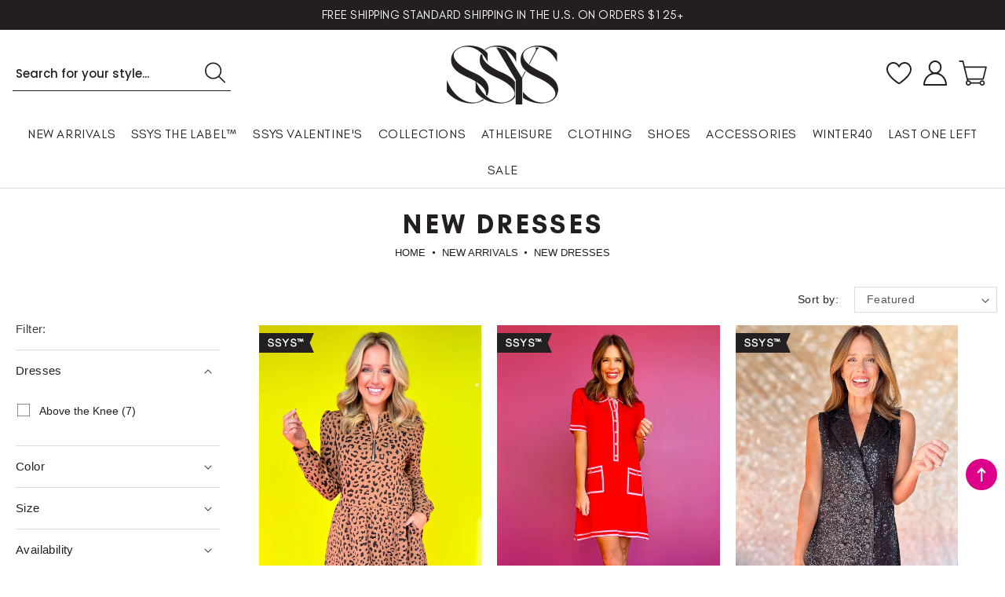

--- FILE ---
content_type: text/html; charset=utf-8
request_url: https://ssys.com/collections/new-dresses
body_size: 40072
content:
<!doctype html>
<html class="no-js" lang="en">
  <head>
    <!-- Meta Pixel Code -->
<script>
!function(f,b,e,v,n,t,s)
{if(f.fbq)return;n=f.fbq=function(){n.callMethod?
n.callMethod.apply(n,arguments):n.queue.push(arguments)};
if(!f._fbq)f._fbq=n;n.push=n;n.loaded=!0;n.version='2.0';
n.queue=[];t=b.createElement(e);t.async=!0;
t.src=v;s=b.getElementsByTagName(e)[0];
s.parentNode.insertBefore(t,s)}(window, document,'script',
'https://connect.facebook.net/en_US/fbevents.js');
fbq('init', '709558784830403');
fbq('track', 'PageView');
</script>
<noscript><img height="1" width="1" style="display:none"
src="https://www.facebook.com/tr?id=709558784830403&ev=PageView&noscript=1"
/></noscript>
<!-- End Meta Pixel Code -->
    <!-- Google Tag Manager -->
<script>(function(w,d,s,l,i){w[l]=w[l]||[];w[l].push({'gtm.start':
new Date().getTime(),event:'gtm.js'});var f=d.getElementsByTagName(s)[0],
j=d.createElement(s),dl=l!='dataLayer'?'&l='+l:'';j.async=true;j.src=
'https://www.googletagmanager.com/gtm.js?id='+i+dl;f.parentNode.insertBefore(j,f);
})(window,document,'script','dataLayer','GTM-NSGT2PCN');</script>
<!-- End Google Tag Manager -->
    <!-- Google tag (gtag.js) -->
<script async src="https://www.googletagmanager.com/gtag/js?id=G-P1WB80P3VC"></script>
<script>
  window.dataLayer = window.dataLayer || [];
  function gtag(){dataLayer.push(arguments);}
  gtag('js', new Date());

  gtag('config', 'G-P1WB80P3VC');
</script>
    <!-- Google tag (gtag.js) -->
<script async src="https://www.googletagmanager.com/gtag/js?id=G-B84F0D2NX0"></script>
<script>
  window.dataLayer = window.dataLayer || [];
  function gtag(){dataLayer.push(arguments);}
  gtag('js', new Date());

  gtag('config', 'G-B84F0D2NX0');
</script>
    <meta name="google-site-verification" content="TPZ1nfXWa3rZRikiS5SMqLXnHlqoiZMeursF4ePS5vg" />
    <link rel='preconnect dns-prefetch' href='https://triplewhale-pixel.web.app/' crossorigin />

<script>
/* >> TriplePixel :: start*/
~function(W,H,A,L,E,_,B,N){function O(U,T,H,R){void 0===R&&(R=!1),H=new XMLHttpRequest,H.open("GET",U,!0),H.send(null),H.onreadystatechange=function(){4===H.readyState&&200===H.status?(R=H.responseText,U.includes(".txt")?eval(R):N[B]=R):(299<H.status||H.status<200)&&T&&!R&&(R=!0,O(U,T-1))}}if(N=window,!N[H+"sn"]){N[H+"sn"]=1;try{A.setItem(H,1+(0|A.getItem(H)||0)),(E=JSON.parse(A.getItem(H+"U")||"[]")).push(location.href),A.setItem(H+"U",JSON.stringify(E))}catch(e){}A.getItem('"!nC`')||(A=N,A[H]||(L=function(){return Date.now().toString(36)+"_"+Math.random().toString(36)},E=A[H]=function(t,e){return W=L(),(E._q=E._q||[]).push([W,t,e]),W},E.ch=W,B="configSecurityConfModel",N[B]=1,O("//conf.config-security.com/model",0),O("//triplewhale-pixel.web.app/triplefw.txt?",5)))}}("","TriplePixel",localStorage);
/* << TriplePixel :: end*/
</script>
<!-- Hotjar Tracking Code for my site -->
<script>
    (function(h,o,t,j,a,r){
        h.hj=h.hj||function(){(h.hj.q=h.hj.q||[]).push(arguments)};
        h._hjSettings={hjid:3123834,hjsv:6};
        a=o.getElementsByTagName('head')[0];
        r=o.createElement('script');r.async=1;
        r.src=t+h._hjSettings.hjid+j+h._hjSettings.hjsv;
        a.appendChild(r);
    })(window,document,'https://static.hotjar.com/c/hotjar-','.js?sv=');
</script>
    <meta charset="utf-8">
    <meta http-equiv="X-UA-Compatible" content="IE=edge">
    <meta name="viewport" content="width=device-width,initial-scale=1">
    <meta name="theme-color" content="">
    <link rel="canonical" href="https://ssys.com/collections/new-dresses">
    <link rel="preconnect" href="https://cdn.shopify.com" crossorigin><link rel="icon" type="image/png" href="//ssys.com/cdn/shop/files/favicon_32x32.png?v=1706565981"><title>
      New Dresses
 &ndash; SSYS</title>

    

    

<script type="application/ld+json">
{
  "@context": "http://schema.org/",
  "@type": "CollectionPage",
  "name": "New Dresses",
  "url": "https://ssys.com/collections/new-dresses",
  "description": ""
}
</script>
<script type="application/ld+json">
{
  "@context": "http://schema.org/",
  "@type": "BreadcrumbList",
  "itemListElement": [{
    "@type": "ListItem",
    "position": 1,
    "name": "Home",
    "item": "https://ssys.com"
  },
  {
    "@type": "ListItem",
    "position": 2,
    "name": "New Dresses",
    "item": "https://ssys.com/collections/new-dresses"
  }]
}
</script>

   

    <script>window.performance && window.performance.mark && window.performance.mark('shopify.content_for_header.start');</script><meta name="google-site-verification" content="RIii548XTi704A_c7iq7c74eoFC4dqPUWiBhVKraq1U">
<meta name="facebook-domain-verification" content="83tdsqdzcvq7j2u1tzzmj452wz6y74">
<meta id="shopify-digital-wallet" name="shopify-digital-wallet" content="/7333806162/digital_wallets/dialog">
<meta name="shopify-checkout-api-token" content="8e895f277dfa19d50fb50190a6da2fad">
<meta id="in-context-paypal-metadata" data-shop-id="7333806162" data-venmo-supported="false" data-environment="production" data-locale="en_US" data-paypal-v4="true" data-currency="USD">
<link rel="alternate" type="application/atom+xml" title="Feed" href="/collections/new-dresses.atom" />
<link rel="alternate" type="application/json+oembed" href="https://ssys.com/collections/new-dresses.oembed">
<script async="async" src="/checkouts/internal/preloads.js?locale=en-US"></script>
<link rel="preconnect" href="https://shop.app" crossorigin="anonymous">
<script async="async" src="https://shop.app/checkouts/internal/preloads.js?locale=en-US&shop_id=7333806162" crossorigin="anonymous"></script>
<script id="apple-pay-shop-capabilities" type="application/json">{"shopId":7333806162,"countryCode":"US","currencyCode":"USD","merchantCapabilities":["supports3DS"],"merchantId":"gid:\/\/shopify\/Shop\/7333806162","merchantName":"SSYS","requiredBillingContactFields":["postalAddress","email","phone"],"requiredShippingContactFields":["postalAddress","email","phone"],"shippingType":"shipping","supportedNetworks":["visa","masterCard","amex","discover","elo","jcb"],"total":{"type":"pending","label":"SSYS","amount":"1.00"},"shopifyPaymentsEnabled":true,"supportsSubscriptions":true}</script>
<script id="shopify-features" type="application/json">{"accessToken":"8e895f277dfa19d50fb50190a6da2fad","betas":["rich-media-storefront-analytics"],"domain":"ssys.com","predictiveSearch":true,"shopId":7333806162,"locale":"en"}</script>
<script>var Shopify = Shopify || {};
Shopify.shop = "shop-style-your-senses.myshopify.com";
Shopify.locale = "en";
Shopify.currency = {"active":"USD","rate":"1.0"};
Shopify.country = "US";
Shopify.theme = {"name":"SSYS FALL\/WINTER PINK THEME | BLOG! | loox","id":127249875026,"schema_name":"CUSTOM SSYS","schema_version":"12.1","theme_store_id":null,"role":"main"};
Shopify.theme.handle = "null";
Shopify.theme.style = {"id":null,"handle":null};
Shopify.cdnHost = "ssys.com/cdn";
Shopify.routes = Shopify.routes || {};
Shopify.routes.root = "/";</script>
<script type="module">!function(o){(o.Shopify=o.Shopify||{}).modules=!0}(window);</script>
<script>!function(o){function n(){var o=[];function n(){o.push(Array.prototype.slice.apply(arguments))}return n.q=o,n}var t=o.Shopify=o.Shopify||{};t.loadFeatures=n(),t.autoloadFeatures=n()}(window);</script>
<script>
  window.ShopifyPay = window.ShopifyPay || {};
  window.ShopifyPay.apiHost = "shop.app\/pay";
  window.ShopifyPay.redirectState = null;
</script>
<script id="shop-js-analytics" type="application/json">{"pageType":"collection"}</script>
<script defer="defer" async type="module" src="//ssys.com/cdn/shopifycloud/shop-js/modules/v2/client.init-shop-cart-sync_BdyHc3Nr.en.esm.js"></script>
<script defer="defer" async type="module" src="//ssys.com/cdn/shopifycloud/shop-js/modules/v2/chunk.common_Daul8nwZ.esm.js"></script>
<script type="module">
  await import("//ssys.com/cdn/shopifycloud/shop-js/modules/v2/client.init-shop-cart-sync_BdyHc3Nr.en.esm.js");
await import("//ssys.com/cdn/shopifycloud/shop-js/modules/v2/chunk.common_Daul8nwZ.esm.js");

  window.Shopify.SignInWithShop?.initShopCartSync?.({"fedCMEnabled":true,"windoidEnabled":true});

</script>
<script>
  window.Shopify = window.Shopify || {};
  if (!window.Shopify.featureAssets) window.Shopify.featureAssets = {};
  window.Shopify.featureAssets['shop-js'] = {"shop-cart-sync":["modules/v2/client.shop-cart-sync_QYOiDySF.en.esm.js","modules/v2/chunk.common_Daul8nwZ.esm.js"],"init-fed-cm":["modules/v2/client.init-fed-cm_DchLp9rc.en.esm.js","modules/v2/chunk.common_Daul8nwZ.esm.js"],"shop-button":["modules/v2/client.shop-button_OV7bAJc5.en.esm.js","modules/v2/chunk.common_Daul8nwZ.esm.js"],"init-windoid":["modules/v2/client.init-windoid_DwxFKQ8e.en.esm.js","modules/v2/chunk.common_Daul8nwZ.esm.js"],"shop-cash-offers":["modules/v2/client.shop-cash-offers_DWtL6Bq3.en.esm.js","modules/v2/chunk.common_Daul8nwZ.esm.js","modules/v2/chunk.modal_CQq8HTM6.esm.js"],"shop-toast-manager":["modules/v2/client.shop-toast-manager_CX9r1SjA.en.esm.js","modules/v2/chunk.common_Daul8nwZ.esm.js"],"init-shop-email-lookup-coordinator":["modules/v2/client.init-shop-email-lookup-coordinator_UhKnw74l.en.esm.js","modules/v2/chunk.common_Daul8nwZ.esm.js"],"pay-button":["modules/v2/client.pay-button_DzxNnLDY.en.esm.js","modules/v2/chunk.common_Daul8nwZ.esm.js"],"avatar":["modules/v2/client.avatar_BTnouDA3.en.esm.js"],"init-shop-cart-sync":["modules/v2/client.init-shop-cart-sync_BdyHc3Nr.en.esm.js","modules/v2/chunk.common_Daul8nwZ.esm.js"],"shop-login-button":["modules/v2/client.shop-login-button_D8B466_1.en.esm.js","modules/v2/chunk.common_Daul8nwZ.esm.js","modules/v2/chunk.modal_CQq8HTM6.esm.js"],"init-customer-accounts-sign-up":["modules/v2/client.init-customer-accounts-sign-up_C8fpPm4i.en.esm.js","modules/v2/client.shop-login-button_D8B466_1.en.esm.js","modules/v2/chunk.common_Daul8nwZ.esm.js","modules/v2/chunk.modal_CQq8HTM6.esm.js"],"init-shop-for-new-customer-accounts":["modules/v2/client.init-shop-for-new-customer-accounts_CVTO0Ztu.en.esm.js","modules/v2/client.shop-login-button_D8B466_1.en.esm.js","modules/v2/chunk.common_Daul8nwZ.esm.js","modules/v2/chunk.modal_CQq8HTM6.esm.js"],"init-customer-accounts":["modules/v2/client.init-customer-accounts_dRgKMfrE.en.esm.js","modules/v2/client.shop-login-button_D8B466_1.en.esm.js","modules/v2/chunk.common_Daul8nwZ.esm.js","modules/v2/chunk.modal_CQq8HTM6.esm.js"],"shop-follow-button":["modules/v2/client.shop-follow-button_CkZpjEct.en.esm.js","modules/v2/chunk.common_Daul8nwZ.esm.js","modules/v2/chunk.modal_CQq8HTM6.esm.js"],"lead-capture":["modules/v2/client.lead-capture_BntHBhfp.en.esm.js","modules/v2/chunk.common_Daul8nwZ.esm.js","modules/v2/chunk.modal_CQq8HTM6.esm.js"],"checkout-modal":["modules/v2/client.checkout-modal_CfxcYbTm.en.esm.js","modules/v2/chunk.common_Daul8nwZ.esm.js","modules/v2/chunk.modal_CQq8HTM6.esm.js"],"shop-login":["modules/v2/client.shop-login_Da4GZ2H6.en.esm.js","modules/v2/chunk.common_Daul8nwZ.esm.js","modules/v2/chunk.modal_CQq8HTM6.esm.js"],"payment-terms":["modules/v2/client.payment-terms_MV4M3zvL.en.esm.js","modules/v2/chunk.common_Daul8nwZ.esm.js","modules/v2/chunk.modal_CQq8HTM6.esm.js"]};
</script>
<script>(function() {
  var isLoaded = false;
  function asyncLoad() {
    if (isLoaded) return;
    isLoaded = true;
    var urls = ["https:\/\/assets.smartwishlist.webmarked.net\/static\/v6\/smartwishlist.js?shop=shop-style-your-senses.myshopify.com","https:\/\/static.affiliatly.com\/shopify\/v3\/shopify.js?affiliatly_code=AF-1025047\u0026shop=shop-style-your-senses.myshopify.com","https:\/\/triplewhale-pixel.web.app\/triplepx.js?shop=shop-style-your-senses.myshopify.com","https:\/\/cdn.nfcube.com\/b240742baaf053e440173382241bb6ef.js?shop=shop-style-your-senses.myshopify.com","https:\/\/triplewhale-pixel.web.app\/triplefw.js?shop=shop-style-your-senses.myshopify.com","\/\/sumo-shopify.com\/apps\/shopify\/sumome-plugin\/js\/sumome.js?siteID=cafc443321b139e6f4d2834838005ac9213e26c205ab08348e1c7f40c4546775\u0026shopId=7333806162\u0026login=1c98af423f2e82d7c13c2edf9b8b9b6f0ea72026\u0026shop=shop-style-your-senses.myshopify.com","https:\/\/static.klaviyo.com\/onsite\/js\/klaviyo.js?company_id=YjRVsc\u0026shop=shop-style-your-senses.myshopify.com","\/\/searchanise-ef84.kxcdn.com\/widgets\/shopify\/init.js?a=4g7i9U9I7z\u0026shop=shop-style-your-senses.myshopify.com","https:\/\/cdn.rebuyengine.com\/onsite\/js\/rebuy.js?shop=shop-style-your-senses.myshopify.com","https:\/\/loox.io\/widget\/gO2RRGfrS3\/loox.1748523438655.js?shop=shop-style-your-senses.myshopify.com","https:\/\/static.seel.com\/shopify\/worry-free-purchase\/script\/shop-style-your-senses.myshopify.com.js?shop=shop-style-your-senses.myshopify.com"];
    for (var i = 0; i < urls.length; i++) {
      var s = document.createElement('script');
      s.type = 'text/javascript';
      s.async = true;
      s.src = urls[i];
      var x = document.getElementsByTagName('script')[0];
      x.parentNode.insertBefore(s, x);
    }
  };
  if(window.attachEvent) {
    window.attachEvent('onload', asyncLoad);
  } else {
    window.addEventListener('load', asyncLoad, false);
  }
})();</script>
<script id="__st">var __st={"a":7333806162,"offset":-21600,"reqid":"6f7e0176-3585-48ff-8655-eeb720db3b0e-1768952106","pageurl":"ssys.com\/collections\/new-dresses","u":"a9d5f37be747","p":"collection","rtyp":"collection","rid":271172436050};</script>
<script>window.ShopifyPaypalV4VisibilityTracking = true;</script>
<script id="captcha-bootstrap">!function(){'use strict';const t='contact',e='account',n='new_comment',o=[[t,t],['blogs',n],['comments',n],[t,'customer']],c=[[e,'customer_login'],[e,'guest_login'],[e,'recover_customer_password'],[e,'create_customer']],r=t=>t.map((([t,e])=>`form[action*='/${t}']:not([data-nocaptcha='true']) input[name='form_type'][value='${e}']`)).join(','),a=t=>()=>t?[...document.querySelectorAll(t)].map((t=>t.form)):[];function s(){const t=[...o],e=r(t);return a(e)}const i='password',u='form_key',d=['recaptcha-v3-token','g-recaptcha-response','h-captcha-response',i],f=()=>{try{return window.sessionStorage}catch{return}},m='__shopify_v',_=t=>t.elements[u];function p(t,e,n=!1){try{const o=window.sessionStorage,c=JSON.parse(o.getItem(e)),{data:r}=function(t){const{data:e,action:n}=t;return t[m]||n?{data:e,action:n}:{data:t,action:n}}(c);for(const[e,n]of Object.entries(r))t.elements[e]&&(t.elements[e].value=n);n&&o.removeItem(e)}catch(o){console.error('form repopulation failed',{error:o})}}const l='form_type',E='cptcha';function T(t){t.dataset[E]=!0}const w=window,h=w.document,L='Shopify',v='ce_forms',y='captcha';let A=!1;((t,e)=>{const n=(g='f06e6c50-85a8-45c8-87d0-21a2b65856fe',I='https://cdn.shopify.com/shopifycloud/storefront-forms-hcaptcha/ce_storefront_forms_captcha_hcaptcha.v1.5.2.iife.js',D={infoText:'Protected by hCaptcha',privacyText:'Privacy',termsText:'Terms'},(t,e,n)=>{const o=w[L][v],c=o.bindForm;if(c)return c(t,g,e,D).then(n);var r;o.q.push([[t,g,e,D],n]),r=I,A||(h.body.append(Object.assign(h.createElement('script'),{id:'captcha-provider',async:!0,src:r})),A=!0)});var g,I,D;w[L]=w[L]||{},w[L][v]=w[L][v]||{},w[L][v].q=[],w[L][y]=w[L][y]||{},w[L][y].protect=function(t,e){n(t,void 0,e),T(t)},Object.freeze(w[L][y]),function(t,e,n,w,h,L){const[v,y,A,g]=function(t,e,n){const i=e?o:[],u=t?c:[],d=[...i,...u],f=r(d),m=r(i),_=r(d.filter((([t,e])=>n.includes(e))));return[a(f),a(m),a(_),s()]}(w,h,L),I=t=>{const e=t.target;return e instanceof HTMLFormElement?e:e&&e.form},D=t=>v().includes(t);t.addEventListener('submit',(t=>{const e=I(t);if(!e)return;const n=D(e)&&!e.dataset.hcaptchaBound&&!e.dataset.recaptchaBound,o=_(e),c=g().includes(e)&&(!o||!o.value);(n||c)&&t.preventDefault(),c&&!n&&(function(t){try{if(!f())return;!function(t){const e=f();if(!e)return;const n=_(t);if(!n)return;const o=n.value;o&&e.removeItem(o)}(t);const e=Array.from(Array(32),(()=>Math.random().toString(36)[2])).join('');!function(t,e){_(t)||t.append(Object.assign(document.createElement('input'),{type:'hidden',name:u})),t.elements[u].value=e}(t,e),function(t,e){const n=f();if(!n)return;const o=[...t.querySelectorAll(`input[type='${i}']`)].map((({name:t})=>t)),c=[...d,...o],r={};for(const[a,s]of new FormData(t).entries())c.includes(a)||(r[a]=s);n.setItem(e,JSON.stringify({[m]:1,action:t.action,data:r}))}(t,e)}catch(e){console.error('failed to persist form',e)}}(e),e.submit())}));const S=(t,e)=>{t&&!t.dataset[E]&&(n(t,e.some((e=>e===t))),T(t))};for(const o of['focusin','change'])t.addEventListener(o,(t=>{const e=I(t);D(e)&&S(e,y())}));const B=e.get('form_key'),M=e.get(l),P=B&&M;t.addEventListener('DOMContentLoaded',(()=>{const t=y();if(P)for(const e of t)e.elements[l].value===M&&p(e,B);[...new Set([...A(),...v().filter((t=>'true'===t.dataset.shopifyCaptcha))])].forEach((e=>S(e,t)))}))}(h,new URLSearchParams(w.location.search),n,t,e,['guest_login'])})(!0,!0)}();</script>
<script integrity="sha256-4kQ18oKyAcykRKYeNunJcIwy7WH5gtpwJnB7kiuLZ1E=" data-source-attribution="shopify.loadfeatures" defer="defer" src="//ssys.com/cdn/shopifycloud/storefront/assets/storefront/load_feature-a0a9edcb.js" crossorigin="anonymous"></script>
<script crossorigin="anonymous" defer="defer" src="//ssys.com/cdn/shopifycloud/storefront/assets/shopify_pay/storefront-65b4c6d7.js?v=20250812"></script>
<script data-source-attribution="shopify.dynamic_checkout.dynamic.init">var Shopify=Shopify||{};Shopify.PaymentButton=Shopify.PaymentButton||{isStorefrontPortableWallets:!0,init:function(){window.Shopify.PaymentButton.init=function(){};var t=document.createElement("script");t.src="https://ssys.com/cdn/shopifycloud/portable-wallets/latest/portable-wallets.en.js",t.type="module",document.head.appendChild(t)}};
</script>
<script data-source-attribution="shopify.dynamic_checkout.buyer_consent">
  function portableWalletsHideBuyerConsent(e){var t=document.getElementById("shopify-buyer-consent"),n=document.getElementById("shopify-subscription-policy-button");t&&n&&(t.classList.add("hidden"),t.setAttribute("aria-hidden","true"),n.removeEventListener("click",e))}function portableWalletsShowBuyerConsent(e){var t=document.getElementById("shopify-buyer-consent"),n=document.getElementById("shopify-subscription-policy-button");t&&n&&(t.classList.remove("hidden"),t.removeAttribute("aria-hidden"),n.addEventListener("click",e))}window.Shopify?.PaymentButton&&(window.Shopify.PaymentButton.hideBuyerConsent=portableWalletsHideBuyerConsent,window.Shopify.PaymentButton.showBuyerConsent=portableWalletsShowBuyerConsent);
</script>
<script data-source-attribution="shopify.dynamic_checkout.cart.bootstrap">document.addEventListener("DOMContentLoaded",(function(){function t(){return document.querySelector("shopify-accelerated-checkout-cart, shopify-accelerated-checkout")}if(t())Shopify.PaymentButton.init();else{new MutationObserver((function(e,n){t()&&(Shopify.PaymentButton.init(),n.disconnect())})).observe(document.body,{childList:!0,subtree:!0})}}));
</script>
<link id="shopify-accelerated-checkout-styles" rel="stylesheet" media="screen" href="https://ssys.com/cdn/shopifycloud/portable-wallets/latest/accelerated-checkout-backwards-compat.css" crossorigin="anonymous">
<style id="shopify-accelerated-checkout-cart">
        #shopify-buyer-consent {
  margin-top: 1em;
  display: inline-block;
  width: 100%;
}

#shopify-buyer-consent.hidden {
  display: none;
}

#shopify-subscription-policy-button {
  background: none;
  border: none;
  padding: 0;
  text-decoration: underline;
  font-size: inherit;
  cursor: pointer;
}

#shopify-subscription-policy-button::before {
  box-shadow: none;
}

      </style>
<script id="sections-script" data-sections="footer" defer="defer" src="//ssys.com/cdn/shop/t/49/compiled_assets/scripts.js?v=115569"></script>
<script>window.performance && window.performance.mark && window.performance.mark('shopify.content_for_header.end');</script>
  <link href="//ssys.com/cdn/shop/t/49/assets/base.css?v=72408711473142316021755627331" rel="stylesheet" type="text/css" media="all" />
    <link href="//ssys.com/cdn/shop/t/49/assets/custom.css?v=124665960512077321211755625713" rel="stylesheet" type="text/css" media="all" />
    <style data-shopify>
      
      
      :root {
        --font-body-family: Grey, -apple-system, 'Segoe UI', Roboto, 'Helvetica Neue', 'Noto Sans', 'Liberation Sans', Arial, sans-serif, 'Apple Color Emoji', 'Segoe UI Emoji', 'Segoe UI Symbol', 'Noto Color Emoji';
        --font-body-style: normal;
        --font-body-weight: 400;

        --font-heading-family: Glacial Bold, -apple-system, 'Segoe UI', Roboto, 'Helvetica Neue', 'Noto Sans', 'Liberation Sans', Arial, sans-serif, 'Apple Color Emoji', 'Segoe UI Emoji', 'Segoe UI Symbol', 'Noto Color Emoji';
        --font-heading-style: normal;
        --font-heading-weight: 400;

       --font-body-scale: 1.0;
        --font-heading-scale: 1.0;
        --color-base-text: 35, 31, 32;
        --color-shadow: 35, 31, 32;
        --color-base-background-1: 255, 255, 255;
        --color-base-background-2: 247, 247, 246;
        --color-base-solid-button-labels: 255, 255, 255;
        --color-base-outline-button-labels: 35, 31, 32;
        --color-base-accent-1: 221, 0, 136;
        --color-base-accent-2: 35, 31, 32;
        --payment-terms-background-color: #ffffff;

        --gradient-base-background-1: #ffffff;
        --gradient-base-background-2: #f7f7f6;
        --gradient-base-accent-1: #dd0088;
        --gradient-base-accent-2: #231f20;
         --accent-2: #231f20;
    
            --media-padding: px;
        --media-border-opacity: 0.0;
        --media-border-width: 0px;
        --media-radius: 0px;
        --media-shadow-opacity: 0.0;
        --media-shadow-horizontal-offset: 0px;
        --media-shadow-vertical-offset: 0px;
        --media-shadow-blur-radius: 0px;
    
    
    
        --page-width: 1500px;
        --page-width-margin: 0rem;
            --card-image-padding: 0.0rem;
        --card-corner-radius: 0.0rem;
        --card-text-alignment: center;
        --card-border-width: 0.0rem;
        --card-border-opacity: 0.0;
        --card-shadow-opacity: 0.0;
        --card-shadow-horizontal-offset: 0.0rem;
        --card-shadow-vertical-offset: 0.0rem;
        --card-shadow-blur-radius: 0.0rem;
        --badge-corner-radius: 4.0rem;
        --popup-border-width: 1px;
        --popup-border-opacity: 0.1;
        --popup-corner-radius: 0px;
        --popup-shadow-opacity: 0.0;
        --popup-shadow-horizontal-offset: 0px;
        --popup-shadow-vertical-offset: 0px;
        --popup-shadow-blur-radius: 0px;
        --drawer-border-width: 1px;
        --drawer-border-opacity: 0.1;
        --drawer-shadow-opacity: 0.0;
        --drawer-shadow-horizontal-offset: 0px;
        --drawer-shadow-vertical-offset: 0px;
        --drawer-shadow-blur-radius: 0px;
        --spacing-sections-desktop: 0px;
        --spacing-sections-mobile: 0px;
        --grid-desktop-vertical-spacing: 20px;
        --grid-desktop-horizontal-spacing: 20px;
        --grid-mobile-vertical-spacing: 10px;
        --grid-mobile-horizontal-spacing: 10px;
        --text-boxes-border-opacity: 0.0;
        --text-boxes-border-width: 0px;
        --text-boxes-radius: 0px;
        --text-boxes-shadow-opacity: 0.0;
        --text-boxes-shadow-horizontal-offset: 0px;
        --text-boxes-shadow-vertical-offset: 0px;
        --text-boxes-shadow-blur-radius: 0px;
        --buttons-radius: 0px;
        --buttons-radius-outset: 0px;
        --buttons-border-width: 0px;
        --buttons-border-opacity: 0.0;
        --buttons-shadow-opacity: 0.0;
        --buttons-shadow-horizontal-offset: 0px;
        --buttons-shadow-vertical-offset: 0px;
        --buttons-shadow-blur-radius: 0px;
        --buttons-border-offset: 0px;
        --inputs-radius: 0px;
        --inputs-border-width: 1px;
        --inputs-border-opacity: 0.0;
        --inputs-shadow-opacity: 0.0;
        --inputs-shadow-horizontal-offset: 0px;
        --inputs-margin-offset: 0px;
        --inputs-shadow-vertical-offset: 0px;
        --inputs-shadow-blur-radius: 0px;
        --inputs-radius-outset: 0px;
        --variant-pills-radius: 0px;
        --variant-pills-border-width: 1px;
        --variant-pills-border-opacity: 0.55;
        --variant-pills-shadow-opacity: 0.0;
        --variant-pills-shadow-horizontal-offset: 0px;
        --variant-pills-shadow-vertical-offset: 0px;
        --variant-pills-shadow-blur-radius: 0px;
      }

      *,
      *::before,
      *::after {
        box-sizing: inherit;
      }

      html {
        box-sizing: border-box;
           font-size: calc(var(--font-body-scale) * 62.5%);
        height: 100%;
      }

      body {
        display: grid;
        grid-template-rows: auto auto 1fr auto;
        grid-template-columns: 100%;
        min-height: 100%;
        margin: 0;
        font-size: 1.5rem;
        letter-spacing: 0rem;
        line-height: calc(1 + 0.8 / var(--font-body-scale));
        font-family: var(--font-body-family);
        font-style: var(--font-body-style);
        font-weight: var(--font-body-weight);
      }

      @media screen and (min-width: 750px) {
        body {
          font-size: 1.6rem;
        }
      }

    </style>
<link rel="stylesheet" href="//ssys.com/cdn/shop/t/49/assets/component-predictive-search.css?v=687745470952423171748528499" media="print" onload="this.media='all'"><script src="//ssys.com/cdn/shop/t/49/assets/jquery-3.6.0.js?v=115860211936397945481748528499" defer="defer"></script>
    <script src="//ssys.com/cdn/shop/t/49/assets/global.js?v=164949747925316310101748528499" defer="defer"></script>
    <script src="//ssys.com/cdn/shop/t/49/assets/aos.js?v=121083732092958339281748528499"></script>
       <script src="//ssys.com/cdn/shop/t/49/assets/swiper.js?v=115333958116134709231763405159"></script>
 
        
    <script>document.documentElement.className = document.documentElement.className.replace('no-js', 'js');
    if (Shopify.designMode) {
      document.documentElement.classList.add('shopify-design-mode');
    }
    </script>
<!-- BEGIN app block: shopify://apps/bm-country-blocker-ip-blocker/blocks/boostmark-blocker/bf9db4b9-be4b-45e1-8127-bbcc07d93e7e -->

  <script src="https://cdn.shopify.com/extensions/019b300f-1323-7b7a-bda2-a589132c3189/boostymark-regionblock-71/assets/blocker.js?v=4&shop=shop-style-your-senses.myshopify.com" async></script>
  <script src="https://cdn.shopify.com/extensions/019b300f-1323-7b7a-bda2-a589132c3189/boostymark-regionblock-71/assets/jk4ukh.js?c=6&shop=shop-style-your-senses.myshopify.com" async></script>

  

  

  

  

  












  

  <script async>
    !function e(){let t=document.cookie.split(";"),n=!1;for(let o=0;o<t.length;o++){let s=t[o].trim();if(s.startsWith("_idy_admin=")){n="true"===s.split("=")[1];break}}if(!n){if(document.body){let a={m_rc:"yes",m_ts:"yes",m_dd:"yes",pr_t:"no",k_all:"no",k_copy:"no",k_paste:"no",k_print:"no",k_save:"no",K_f12:""};try{if("yes"==a.m_rc&&(document.body.oncontextmenu=function(){return!1}),"yes"==a.m_ts){let r=document.createElement("style");r.textContent=`body {
            -webkit-touch-callout: none;
            -webkit-user-select: none;
            -khtml-user-select: none;
            -moz-user-select: none;
            -ms-user-select: none;
            user-select: none;
          }`,document.head.appendChild(r)}if("yes"==a.m_dd&&(document.body.ondragstart=function(){return!1},document.body.ondrop=function(){return!1}),"yes"==a.pr_t){let p=document.createElement("style");p.media="print",p.textContent="* { display: none; }",document.head.appendChild(p)}("yes"==a.k_all||"yes"==a.k_copy||"yes"==a.k_paste||"yes"==a.k_print||"yes"==a.k_save||"yes"==a.K_f12)&&(document.body.onkeydown=function(e){if("yes"==a.k_all&&"a"==e.key.toLowerCase()&&(e.ctrlKey||e.metaKey)||"yes"==a.k_copy&&"c"==e.key.toLowerCase()&&(e.ctrlKey||e.metaKey)||"yes"==a.k_paste&&"v"==e.key.toLowerCase()&&(e.ctrlKey||e.metaKey)||"yes"==a.k_print&&"p"==e.key.toLowerCase()&&(e.ctrlKey||e.metaKey)||"yes"==a.k_save&&"s"==e.key.toLowerCase()&&(e.ctrlKey||e.metaKey)||"yes"==a.K_f12&&"f12"==e.key.toLowerCase())return!1})}catch(c){}}else setTimeout(e,200)}}();  
  </script>



<!-- END app block --><!-- BEGIN app block: shopify://apps/klaviyo-email-marketing-sms/blocks/klaviyo-onsite-embed/2632fe16-c075-4321-a88b-50b567f42507 -->












  <script async src="https://static.klaviyo.com/onsite/js/YjRVsc/klaviyo.js?company_id=YjRVsc"></script>
  <script>!function(){if(!window.klaviyo){window._klOnsite=window._klOnsite||[];try{window.klaviyo=new Proxy({},{get:function(n,i){return"push"===i?function(){var n;(n=window._klOnsite).push.apply(n,arguments)}:function(){for(var n=arguments.length,o=new Array(n),w=0;w<n;w++)o[w]=arguments[w];var t="function"==typeof o[o.length-1]?o.pop():void 0,e=new Promise((function(n){window._klOnsite.push([i].concat(o,[function(i){t&&t(i),n(i)}]))}));return e}}})}catch(n){window.klaviyo=window.klaviyo||[],window.klaviyo.push=function(){var n;(n=window._klOnsite).push.apply(n,arguments)}}}}();</script>

  




  <script>
    window.klaviyoReviewsProductDesignMode = false
  </script>







<!-- END app block --><!-- BEGIN app block: shopify://apps/redo/blocks/redo_app_embed/c613644b-6df4-4d11-b336-43a5c06745a1 --><!-- BEGIN app snippet: env -->

<script>
  if (typeof process === "undefined") {
    process = {};
  }
  process.env ??= {};
  process.env.AMPLITUDE_API_KEY = "b5eacb35b49c693d959231826b35f7ca";
  process.env.IPIFY_API_KEY = "at_S8q5xe1hwi5jKf6CSb4V661KXTKK2";
  process.env.REDO_API_URL = "https://shopify-cdn.getredo.com";
  process.env.REDO_CHAT_WIDGET_URL = "https://chat-widget.getredo.com";
  process.env.REDO_SHOPIFY_SERVER_URL = "https://shopify-server.getredo.com";

  if (typeof redoStorefront === "undefined") {
    redoStorefront = {};
  }
  redoStorefront.env ??= {};
  redoStorefront.env.AMPLITUDE_API_KEY = "b5eacb35b49c693d959231826b35f7ca";
  redoStorefront.env.IPIFY_API_KEY = "at_S8q5xe1hwi5jKf6CSb4V661KXTKK2";
  redoStorefront.env.REDO_API_URL = "https://shopify-cdn.getredo.com";
  redoStorefront.env.REDO_CHAT_WIDGET_URL = "https://chat-widget.getredo.com";
  redoStorefront.env.REDO_SHOPIFY_SERVER_URL = "https://shopify-server.getredo.com";
</script>
<!-- END app snippet -->
<script>
  const parts = navigator.userAgent.split(" ").map(part => btoa(part)).join("").replace(/=/g, "").toLowerCase();
  if (!parts.includes("2hyb21lluxpz2h0ag91c2") && !parts.includes("w90bwzwcg93zxikdiwmjipk")) {
    const script = document.createElement("script");
    script.async = true;
    script.src = "https://cdn.shopify.com/extensions/019bddb3-7ecc-70f3-8d31-77de236d0c86/redo-v1.138788/assets/main.js";
    document.head.appendChild(script);
  }
</script>

<!-- END app block --><meta property="og:image" content="https://cdn.shopify.com/s/files/1/0073/3380/6162/files/logo-main.png?height=628&pad_color=ffffff&v=1706565981&width=1200" />
<meta property="og:image:secure_url" content="https://cdn.shopify.com/s/files/1/0073/3380/6162/files/logo-main.png?height=628&pad_color=ffffff&v=1706565981&width=1200" />
<meta property="og:image:width" content="1200" />
<meta property="og:image:height" content="628" />
<link href="https://monorail-edge.shopifysvc.com" rel="dns-prefetch">
<script>(function(){if ("sendBeacon" in navigator && "performance" in window) {try {var session_token_from_headers = performance.getEntriesByType('navigation')[0].serverTiming.find(x => x.name == '_s').description;} catch {var session_token_from_headers = undefined;}var session_cookie_matches = document.cookie.match(/_shopify_s=([^;]*)/);var session_token_from_cookie = session_cookie_matches && session_cookie_matches.length === 2 ? session_cookie_matches[1] : "";var session_token = session_token_from_headers || session_token_from_cookie || "";function handle_abandonment_event(e) {var entries = performance.getEntries().filter(function(entry) {return /monorail-edge.shopifysvc.com/.test(entry.name);});if (!window.abandonment_tracked && entries.length === 0) {window.abandonment_tracked = true;var currentMs = Date.now();var navigation_start = performance.timing.navigationStart;var payload = {shop_id: 7333806162,url: window.location.href,navigation_start,duration: currentMs - navigation_start,session_token,page_type: "collection"};window.navigator.sendBeacon("https://monorail-edge.shopifysvc.com/v1/produce", JSON.stringify({schema_id: "online_store_buyer_site_abandonment/1.1",payload: payload,metadata: {event_created_at_ms: currentMs,event_sent_at_ms: currentMs}}));}}window.addEventListener('pagehide', handle_abandonment_event);}}());</script>
<script id="web-pixels-manager-setup">(function e(e,d,r,n,o){if(void 0===o&&(o={}),!Boolean(null===(a=null===(i=window.Shopify)||void 0===i?void 0:i.analytics)||void 0===a?void 0:a.replayQueue)){var i,a;window.Shopify=window.Shopify||{};var t=window.Shopify;t.analytics=t.analytics||{};var s=t.analytics;s.replayQueue=[],s.publish=function(e,d,r){return s.replayQueue.push([e,d,r]),!0};try{self.performance.mark("wpm:start")}catch(e){}var l=function(){var e={modern:/Edge?\/(1{2}[4-9]|1[2-9]\d|[2-9]\d{2}|\d{4,})\.\d+(\.\d+|)|Firefox\/(1{2}[4-9]|1[2-9]\d|[2-9]\d{2}|\d{4,})\.\d+(\.\d+|)|Chrom(ium|e)\/(9{2}|\d{3,})\.\d+(\.\d+|)|(Maci|X1{2}).+ Version\/(15\.\d+|(1[6-9]|[2-9]\d|\d{3,})\.\d+)([,.]\d+|)( \(\w+\)|)( Mobile\/\w+|) Safari\/|Chrome.+OPR\/(9{2}|\d{3,})\.\d+\.\d+|(CPU[ +]OS|iPhone[ +]OS|CPU[ +]iPhone|CPU IPhone OS|CPU iPad OS)[ +]+(15[._]\d+|(1[6-9]|[2-9]\d|\d{3,})[._]\d+)([._]\d+|)|Android:?[ /-](13[3-9]|1[4-9]\d|[2-9]\d{2}|\d{4,})(\.\d+|)(\.\d+|)|Android.+Firefox\/(13[5-9]|1[4-9]\d|[2-9]\d{2}|\d{4,})\.\d+(\.\d+|)|Android.+Chrom(ium|e)\/(13[3-9]|1[4-9]\d|[2-9]\d{2}|\d{4,})\.\d+(\.\d+|)|SamsungBrowser\/([2-9]\d|\d{3,})\.\d+/,legacy:/Edge?\/(1[6-9]|[2-9]\d|\d{3,})\.\d+(\.\d+|)|Firefox\/(5[4-9]|[6-9]\d|\d{3,})\.\d+(\.\d+|)|Chrom(ium|e)\/(5[1-9]|[6-9]\d|\d{3,})\.\d+(\.\d+|)([\d.]+$|.*Safari\/(?![\d.]+ Edge\/[\d.]+$))|(Maci|X1{2}).+ Version\/(10\.\d+|(1[1-9]|[2-9]\d|\d{3,})\.\d+)([,.]\d+|)( \(\w+\)|)( Mobile\/\w+|) Safari\/|Chrome.+OPR\/(3[89]|[4-9]\d|\d{3,})\.\d+\.\d+|(CPU[ +]OS|iPhone[ +]OS|CPU[ +]iPhone|CPU IPhone OS|CPU iPad OS)[ +]+(10[._]\d+|(1[1-9]|[2-9]\d|\d{3,})[._]\d+)([._]\d+|)|Android:?[ /-](13[3-9]|1[4-9]\d|[2-9]\d{2}|\d{4,})(\.\d+|)(\.\d+|)|Mobile Safari.+OPR\/([89]\d|\d{3,})\.\d+\.\d+|Android.+Firefox\/(13[5-9]|1[4-9]\d|[2-9]\d{2}|\d{4,})\.\d+(\.\d+|)|Android.+Chrom(ium|e)\/(13[3-9]|1[4-9]\d|[2-9]\d{2}|\d{4,})\.\d+(\.\d+|)|Android.+(UC? ?Browser|UCWEB|U3)[ /]?(15\.([5-9]|\d{2,})|(1[6-9]|[2-9]\d|\d{3,})\.\d+)\.\d+|SamsungBrowser\/(5\.\d+|([6-9]|\d{2,})\.\d+)|Android.+MQ{2}Browser\/(14(\.(9|\d{2,})|)|(1[5-9]|[2-9]\d|\d{3,})(\.\d+|))(\.\d+|)|K[Aa][Ii]OS\/(3\.\d+|([4-9]|\d{2,})\.\d+)(\.\d+|)/},d=e.modern,r=e.legacy,n=navigator.userAgent;return n.match(d)?"modern":n.match(r)?"legacy":"unknown"}(),u="modern"===l?"modern":"legacy",c=(null!=n?n:{modern:"",legacy:""})[u],f=function(e){return[e.baseUrl,"/wpm","/b",e.hashVersion,"modern"===e.buildTarget?"m":"l",".js"].join("")}({baseUrl:d,hashVersion:r,buildTarget:u}),m=function(e){var d=e.version,r=e.bundleTarget,n=e.surface,o=e.pageUrl,i=e.monorailEndpoint;return{emit:function(e){var a=e.status,t=e.errorMsg,s=(new Date).getTime(),l=JSON.stringify({metadata:{event_sent_at_ms:s},events:[{schema_id:"web_pixels_manager_load/3.1",payload:{version:d,bundle_target:r,page_url:o,status:a,surface:n,error_msg:t},metadata:{event_created_at_ms:s}}]});if(!i)return console&&console.warn&&console.warn("[Web Pixels Manager] No Monorail endpoint provided, skipping logging."),!1;try{return self.navigator.sendBeacon.bind(self.navigator)(i,l)}catch(e){}var u=new XMLHttpRequest;try{return u.open("POST",i,!0),u.setRequestHeader("Content-Type","text/plain"),u.send(l),!0}catch(e){return console&&console.warn&&console.warn("[Web Pixels Manager] Got an unhandled error while logging to Monorail."),!1}}}}({version:r,bundleTarget:l,surface:e.surface,pageUrl:self.location.href,monorailEndpoint:e.monorailEndpoint});try{o.browserTarget=l,function(e){var d=e.src,r=e.async,n=void 0===r||r,o=e.onload,i=e.onerror,a=e.sri,t=e.scriptDataAttributes,s=void 0===t?{}:t,l=document.createElement("script"),u=document.querySelector("head"),c=document.querySelector("body");if(l.async=n,l.src=d,a&&(l.integrity=a,l.crossOrigin="anonymous"),s)for(var f in s)if(Object.prototype.hasOwnProperty.call(s,f))try{l.dataset[f]=s[f]}catch(e){}if(o&&l.addEventListener("load",o),i&&l.addEventListener("error",i),u)u.appendChild(l);else{if(!c)throw new Error("Did not find a head or body element to append the script");c.appendChild(l)}}({src:f,async:!0,onload:function(){if(!function(){var e,d;return Boolean(null===(d=null===(e=window.Shopify)||void 0===e?void 0:e.analytics)||void 0===d?void 0:d.initialized)}()){var d=window.webPixelsManager.init(e)||void 0;if(d){var r=window.Shopify.analytics;r.replayQueue.forEach((function(e){var r=e[0],n=e[1],o=e[2];d.publishCustomEvent(r,n,o)})),r.replayQueue=[],r.publish=d.publishCustomEvent,r.visitor=d.visitor,r.initialized=!0}}},onerror:function(){return m.emit({status:"failed",errorMsg:"".concat(f," has failed to load")})},sri:function(e){var d=/^sha384-[A-Za-z0-9+/=]+$/;return"string"==typeof e&&d.test(e)}(c)?c:"",scriptDataAttributes:o}),m.emit({status:"loading"})}catch(e){m.emit({status:"failed",errorMsg:(null==e?void 0:e.message)||"Unknown error"})}}})({shopId: 7333806162,storefrontBaseUrl: "https://ssys.com",extensionsBaseUrl: "https://extensions.shopifycdn.com/cdn/shopifycloud/web-pixels-manager",monorailEndpoint: "https://monorail-edge.shopifysvc.com/unstable/produce_batch",surface: "storefront-renderer",enabledBetaFlags: ["2dca8a86"],webPixelsConfigList: [{"id":"843153490","configuration":"{\"accountID\":\"YjRVsc\",\"webPixelConfig\":\"eyJlbmFibGVBZGRlZFRvQ2FydEV2ZW50cyI6IHRydWV9\"}","eventPayloadVersion":"v1","runtimeContext":"STRICT","scriptVersion":"524f6c1ee37bacdca7657a665bdca589","type":"APP","apiClientId":123074,"privacyPurposes":["ANALYTICS","MARKETING"],"dataSharingAdjustments":{"protectedCustomerApprovalScopes":["read_customer_address","read_customer_email","read_customer_name","read_customer_personal_data","read_customer_phone"]}},{"id":"717389906","configuration":"{\"widgetId\":\"p5a0aoa1pux1q3m\",\"baseRequestUrl\":\"https:\\\/\\\/shopify-server.getredo.com\\\/widgets\",\"splitEnabled\":\"false\",\"customerAccountsEnabled\":\"true\",\"conciergeSplitEnabled\":\"false\",\"marketingEnabled\":\"true\",\"expandedWarrantyEnabled\":\"false\",\"storefrontSalesAIEnabled\":\"false\",\"conversionEnabled\":\"false\"}","eventPayloadVersion":"v1","runtimeContext":"STRICT","scriptVersion":"e718e653983918a06ec4f4d49f6685f2","type":"APP","apiClientId":3426665,"privacyPurposes":["ANALYTICS","MARKETING"],"capabilities":["advanced_dom_events"],"dataSharingAdjustments":{"protectedCustomerApprovalScopes":["read_customer_address","read_customer_email","read_customer_name","read_customer_personal_data","read_customer_phone"]}},{"id":"667418706","configuration":"{}","eventPayloadVersion":"v1","runtimeContext":"STRICT","scriptVersion":"97850fdd7fac520e74d87e9369f83928","type":"APP","apiClientId":5398951,"privacyPurposes":["ANALYTICS","MARKETING","SALE_OF_DATA"],"dataSharingAdjustments":{"protectedCustomerApprovalScopes":["read_customer_address","read_customer_email","read_customer_name","read_customer_personal_data","read_customer_phone"]}},{"id":"570425426","configuration":"{\"shopId\":\"shop-style-your-senses.myshopify.com\"}","eventPayloadVersion":"v1","runtimeContext":"STRICT","scriptVersion":"674c31de9c131805829c42a983792da6","type":"APP","apiClientId":2753413,"privacyPurposes":["ANALYTICS","MARKETING","SALE_OF_DATA"],"dataSharingAdjustments":{"protectedCustomerApprovalScopes":["read_customer_address","read_customer_email","read_customer_name","read_customer_personal_data","read_customer_phone"]}},{"id":"399966290","configuration":"{\"apiKey\":\"4g7i9U9I7z\", \"host\":\"searchserverapi.com\"}","eventPayloadVersion":"v1","runtimeContext":"STRICT","scriptVersion":"5559ea45e47b67d15b30b79e7c6719da","type":"APP","apiClientId":578825,"privacyPurposes":["ANALYTICS"],"dataSharingAdjustments":{"protectedCustomerApprovalScopes":["read_customer_personal_data"]}},{"id":"353566802","configuration":"{\"config\":\"{\\\"pixel_id\\\":\\\"G-P1WB80P3VC\\\",\\\"google_tag_ids\\\":[\\\"G-P1WB80P3VC\\\",\\\"GT-K5LQ8PHB\\\"],\\\"target_country\\\":\\\"US\\\",\\\"gtag_events\\\":[{\\\"type\\\":\\\"search\\\",\\\"action_label\\\":\\\"G-P1WB80P3VC\\\"},{\\\"type\\\":\\\"begin_checkout\\\",\\\"action_label\\\":\\\"G-P1WB80P3VC\\\"},{\\\"type\\\":\\\"view_item\\\",\\\"action_label\\\":[\\\"G-P1WB80P3VC\\\",\\\"MC-VKJ46VKFNM\\\"]},{\\\"type\\\":\\\"purchase\\\",\\\"action_label\\\":[\\\"G-P1WB80P3VC\\\",\\\"MC-VKJ46VKFNM\\\"]},{\\\"type\\\":\\\"page_view\\\",\\\"action_label\\\":[\\\"G-P1WB80P3VC\\\",\\\"MC-VKJ46VKFNM\\\"]},{\\\"type\\\":\\\"add_payment_info\\\",\\\"action_label\\\":\\\"G-P1WB80P3VC\\\"},{\\\"type\\\":\\\"add_to_cart\\\",\\\"action_label\\\":\\\"G-P1WB80P3VC\\\"}],\\\"enable_monitoring_mode\\\":false}\"}","eventPayloadVersion":"v1","runtimeContext":"OPEN","scriptVersion":"b2a88bafab3e21179ed38636efcd8a93","type":"APP","apiClientId":1780363,"privacyPurposes":[],"dataSharingAdjustments":{"protectedCustomerApprovalScopes":["read_customer_address","read_customer_email","read_customer_name","read_customer_personal_data","read_customer_phone"]}},{"id":"291766354","configuration":"{\"pixelCode\":\"C82ONGGJVRJLR9PJHB9G\"}","eventPayloadVersion":"v1","runtimeContext":"STRICT","scriptVersion":"22e92c2ad45662f435e4801458fb78cc","type":"APP","apiClientId":4383523,"privacyPurposes":["ANALYTICS","MARKETING","SALE_OF_DATA"],"dataSharingAdjustments":{"protectedCustomerApprovalScopes":["read_customer_address","read_customer_email","read_customer_name","read_customer_personal_data","read_customer_phone"]}},{"id":"124551250","configuration":"{\"pixel_id\":\"1329912740359229\",\"pixel_type\":\"facebook_pixel\",\"metaapp_system_user_token\":\"-\"}","eventPayloadVersion":"v1","runtimeContext":"OPEN","scriptVersion":"ca16bc87fe92b6042fbaa3acc2fbdaa6","type":"APP","apiClientId":2329312,"privacyPurposes":["ANALYTICS","MARKETING","SALE_OF_DATA"],"dataSharingAdjustments":{"protectedCustomerApprovalScopes":["read_customer_address","read_customer_email","read_customer_name","read_customer_personal_data","read_customer_phone"]}},{"id":"83361874","configuration":"{\"tagID\":\"2614186827248\"}","eventPayloadVersion":"v1","runtimeContext":"STRICT","scriptVersion":"18031546ee651571ed29edbe71a3550b","type":"APP","apiClientId":3009811,"privacyPurposes":["ANALYTICS","MARKETING","SALE_OF_DATA"],"dataSharingAdjustments":{"protectedCustomerApprovalScopes":["read_customer_address","read_customer_email","read_customer_name","read_customer_personal_data","read_customer_phone"]}},{"id":"8519762","configuration":"{\"myshopifyDomain\":\"shop-style-your-senses.myshopify.com\"}","eventPayloadVersion":"v1","runtimeContext":"STRICT","scriptVersion":"23b97d18e2aa74363140dc29c9284e87","type":"APP","apiClientId":2775569,"privacyPurposes":["ANALYTICS","MARKETING","SALE_OF_DATA"],"dataSharingAdjustments":{"protectedCustomerApprovalScopes":["read_customer_address","read_customer_email","read_customer_name","read_customer_phone","read_customer_personal_data"]}},{"id":"61145170","eventPayloadVersion":"v1","runtimeContext":"LAX","scriptVersion":"1","type":"CUSTOM","privacyPurposes":["ANALYTICS"],"name":"Google Analytics tag (migrated)"},{"id":"shopify-app-pixel","configuration":"{}","eventPayloadVersion":"v1","runtimeContext":"STRICT","scriptVersion":"0450","apiClientId":"shopify-pixel","type":"APP","privacyPurposes":["ANALYTICS","MARKETING"]},{"id":"shopify-custom-pixel","eventPayloadVersion":"v1","runtimeContext":"LAX","scriptVersion":"0450","apiClientId":"shopify-pixel","type":"CUSTOM","privacyPurposes":["ANALYTICS","MARKETING"]}],isMerchantRequest: false,initData: {"shop":{"name":"SSYS","paymentSettings":{"currencyCode":"USD"},"myshopifyDomain":"shop-style-your-senses.myshopify.com","countryCode":"US","storefrontUrl":"https:\/\/ssys.com"},"customer":null,"cart":null,"checkout":null,"productVariants":[],"purchasingCompany":null},},"https://ssys.com/cdn","fcfee988w5aeb613cpc8e4bc33m6693e112",{"modern":"","legacy":""},{"shopId":"7333806162","storefrontBaseUrl":"https:\/\/ssys.com","extensionBaseUrl":"https:\/\/extensions.shopifycdn.com\/cdn\/shopifycloud\/web-pixels-manager","surface":"storefront-renderer","enabledBetaFlags":"[\"2dca8a86\"]","isMerchantRequest":"false","hashVersion":"fcfee988w5aeb613cpc8e4bc33m6693e112","publish":"custom","events":"[[\"page_viewed\",{}],[\"collection_viewed\",{\"collection\":{\"id\":\"271172436050\",\"title\":\"New Dresses\",\"productVariants\":[{\"price\":{\"amount\":72.0,\"currencyCode\":\"USD\"},\"product\":{\"title\":\"SSYS Lainey Quilted Everyday Long Sleeve Drop Waist Dress In Taupe Animal\",\"vendor\":\"SSYS The Label\",\"id\":\"7497629630546\",\"untranslatedTitle\":\"SSYS Lainey Quilted Everyday Long Sleeve Drop Waist Dress In Taupe Animal\",\"url\":\"\/products\/ssys-lainey-quilted-everyday-long-sleeve-drop-waist-dress-in-taupe-animal\",\"type\":\"Dresses\"},\"id\":\"42182238044242\",\"image\":{\"src\":\"\/\/ssys.com\/cdn\/shop\/files\/Untitled_1367_X_2048_Px_-_30.png?v=1767623768\"},\"sku\":\"SSYSD1302TaupeAnimal-XS\",\"title\":\"XS\",\"untranslatedTitle\":\"XS\"},{\"price\":{\"amount\":68.0,\"currencyCode\":\"USD\"},\"product\":{\"title\":\"SSYS Ruthie Contrast Knit Dress In Red Pink\",\"vendor\":\"SSYS The Label\",\"id\":\"7502312996946\",\"untranslatedTitle\":\"SSYS Ruthie Contrast Knit Dress In Red Pink\",\"url\":\"\/products\/ssys-ruthie-contrast-knit-dress-in-red-pink\",\"type\":\"Dresses\"},\"id\":\"42195533430866\",\"image\":{\"src\":\"\/\/ssys.com\/cdn\/shop\/files\/IMG_2874_jpg_7be930c8-45bf-44ca-bb28-d81b046081e4.jpg?v=1765482869\"},\"sku\":\"SSYSD1248PinkRed-XS\",\"title\":\"XS\",\"untranslatedTitle\":\"XS\"},{\"price\":{\"amount\":88.0,\"currencyCode\":\"USD\"},\"product\":{\"title\":\"SSYS Silvia Black Sequin Blazer Dress\",\"vendor\":\"SSYS The Label\",\"id\":\"7493723521106\",\"untranslatedTitle\":\"SSYS Silvia Black Sequin Blazer Dress\",\"url\":\"\/products\/ssys-silvia-black-sequin-blazer-dress\",\"type\":\"Dresses\"},\"id\":\"42166632218706\",\"image\":{\"src\":\"\/\/ssys.com\/cdn\/shop\/files\/NYE_PRODUCT_SHOTS_-_39.png?v=1763837730\"},\"sku\":\"SSYSD1300Black-XS\",\"title\":\"XS\",\"untranslatedTitle\":\"XS\"},{\"price\":{\"amount\":68.0,\"currencyCode\":\"USD\"},\"product\":{\"title\":\"SSYS Hattie Peter Pan Collared Velvet Dress In Cranberry *FINAL SALE*\",\"vendor\":\"SSYS The Label\",\"id\":\"7477167587410\",\"untranslatedTitle\":\"SSYS Hattie Peter Pan Collared Velvet Dress In Cranberry *FINAL SALE*\",\"url\":\"\/products\/cranberry-velvet-dress-peter-pan-collared-hattie-ssys\",\"type\":\"Dresses\"},\"id\":\"42119728169042\",\"image\":{\"src\":\"\/\/ssys.com\/cdn\/shop\/files\/IMG_1373_jpg.jpg?v=1762371636\"},\"sku\":\"SSYSD1273Cranberry-XS\",\"title\":\"XS\",\"untranslatedTitle\":\"XS\"},{\"price\":{\"amount\":68.0,\"currencyCode\":\"USD\"},\"product\":{\"title\":\"SSYS Hattie Peter Pan Collared Velvet Dress In Black *FINAL SALE*\",\"vendor\":\"SSYS The Label\",\"id\":\"7477167849554\",\"untranslatedTitle\":\"SSYS Hattie Peter Pan Collared Velvet Dress In Black *FINAL SALE*\",\"url\":\"\/products\/black-velvet-dress-peter-pan-collared-hattie-ssys\",\"type\":\"Dresses\"},\"id\":\"42119728922706\",\"image\":{\"src\":\"\/\/ssys.com\/cdn\/shop\/files\/IMG_1350_jpg_aaccf491-c2a5-45ca-af3f-35a7e06913b6.jpg?v=1762371484\"},\"sku\":\"SSYSD1273Black-XS\",\"title\":\"XS\",\"untranslatedTitle\":\"XS\"},{\"price\":{\"amount\":72.0,\"currencyCode\":\"USD\"},\"product\":{\"title\":\"SSYS Harley Funnel Neck Flounce Ruffle Sweater Dress *FINAL SALE*\",\"vendor\":\"SSYS The Label\",\"id\":\"7498715365458\",\"untranslatedTitle\":\"SSYS Harley Funnel Neck Flounce Ruffle Sweater Dress *FINAL SALE*\",\"url\":\"\/products\/ssys-harley-funnel-neck-flounce-ruffle-sweater-dress\",\"type\":\"Dress\"},\"id\":\"42186280435794\",\"image\":{\"src\":\"\/\/ssys.com\/cdn\/shop\/files\/IMG_1843_jpg_cd60833c-17d5-4edb-9aff-8fd2710f1d9b.jpg?v=1761946235\"},\"sku\":\"SSYSD1303Houndstooth-XS\",\"title\":\"XS\",\"untranslatedTitle\":\"XS\"},{\"price\":{\"amount\":68.0,\"currencyCode\":\"USD\"},\"product\":{\"title\":\"SSYS Remi Long Sleeve Rugby Dress In Hunter Navy *FINAL SALE*\",\"vendor\":\"SSYS The Label\",\"id\":\"7491833593938\",\"untranslatedTitle\":\"SSYS Remi Long Sleeve Rugby Dress In Hunter Navy *FINAL SALE*\",\"url\":\"\/products\/ssys-remi-long-sleeve-rugby-dress-in-hunter-navy\",\"type\":\"Dresses\"},\"id\":\"42160598679634\",\"image\":{\"src\":\"\/\/ssys.com\/cdn\/shop\/files\/IMG_2230_jpg.jpg?v=1762195463\"},\"sku\":\"SSYSD1277HunterNavy-XS\",\"title\":\"XS\",\"untranslatedTitle\":\"XS\"}]}}]]"});</script><script>
  window.ShopifyAnalytics = window.ShopifyAnalytics || {};
  window.ShopifyAnalytics.meta = window.ShopifyAnalytics.meta || {};
  window.ShopifyAnalytics.meta.currency = 'USD';
  var meta = {"products":[{"id":7497629630546,"gid":"gid:\/\/shopify\/Product\/7497629630546","vendor":"SSYS The Label","type":"Dresses","handle":"ssys-lainey-quilted-everyday-long-sleeve-drop-waist-dress-in-taupe-animal","variants":[{"id":42182238044242,"price":7200,"name":"SSYS Lainey Quilted Everyday Long Sleeve Drop Waist Dress In Taupe Animal - XS","public_title":"XS","sku":"SSYSD1302TaupeAnimal-XS"},{"id":42182238077010,"price":7200,"name":"SSYS Lainey Quilted Everyday Long Sleeve Drop Waist Dress In Taupe Animal - S","public_title":"S","sku":"SSYSD1302TaupeAnimal-S"},{"id":42182238109778,"price":7200,"name":"SSYS Lainey Quilted Everyday Long Sleeve Drop Waist Dress In Taupe Animal - M","public_title":"M","sku":"SSYSD1302TaupeAnimal-M"},{"id":42182238142546,"price":7200,"name":"SSYS Lainey Quilted Everyday Long Sleeve Drop Waist Dress In Taupe Animal - L","public_title":"L","sku":"SSYSD1302TaupeAnimal-L"},{"id":42182238175314,"price":7200,"name":"SSYS Lainey Quilted Everyday Long Sleeve Drop Waist Dress In Taupe Animal - XL","public_title":"XL","sku":"SSYSD1302TaupeAnimal-XL"},{"id":42182238208082,"price":7200,"name":"SSYS Lainey Quilted Everyday Long Sleeve Drop Waist Dress In Taupe Animal - XXL","public_title":"XXL","sku":"SSYSD1302TaupeAnimal-XXL"}],"remote":false},{"id":7502312996946,"gid":"gid:\/\/shopify\/Product\/7502312996946","vendor":"SSYS The Label","type":"Dresses","handle":"ssys-ruthie-contrast-knit-dress-in-red-pink","variants":[{"id":42195533430866,"price":6800,"name":"SSYS Ruthie Contrast Knit Dress In Red Pink - XS","public_title":"XS","sku":"SSYSD1248PinkRed-XS"},{"id":42195533463634,"price":6800,"name":"SSYS Ruthie Contrast Knit Dress In Red Pink - Small","public_title":"Small","sku":"SSYSD1248PinkRed-S"},{"id":42195533496402,"price":6800,"name":"SSYS Ruthie Contrast Knit Dress In Red Pink - Medium","public_title":"Medium","sku":"SSYSD1248PinkRed-M"},{"id":42195533529170,"price":6800,"name":"SSYS Ruthie Contrast Knit Dress In Red Pink - Large","public_title":"Large","sku":"SSYSD1248PinkRed-L"},{"id":42195533561938,"price":6800,"name":"SSYS Ruthie Contrast Knit Dress In Red Pink - XL","public_title":"XL","sku":"SSYSD1248PinkRed-XL"},{"id":42195533594706,"price":6800,"name":"SSYS Ruthie Contrast Knit Dress In Red Pink - XXL","public_title":"XXL","sku":"SSYSD1248PinkRed-XXL"}],"remote":false},{"id":7493723521106,"gid":"gid:\/\/shopify\/Product\/7493723521106","vendor":"SSYS The Label","type":"Dresses","handle":"ssys-silvia-black-sequin-blazer-dress","variants":[{"id":42166632218706,"price":8800,"name":"SSYS Silvia Black Sequin Blazer Dress - XS","public_title":"XS","sku":"SSYSD1300Black-XS"},{"id":42166632251474,"price":8800,"name":"SSYS Silvia Black Sequin Blazer Dress - S","public_title":"S","sku":"SSYSD1300Black-S"},{"id":42166632284242,"price":8800,"name":"SSYS Silvia Black Sequin Blazer Dress - M","public_title":"M","sku":"SSYSD1300Black-M"},{"id":42166632317010,"price":8800,"name":"SSYS Silvia Black Sequin Blazer Dress - L","public_title":"L","sku":"SSYSD1300Black-L"},{"id":42166632349778,"price":8800,"name":"SSYS Silvia Black Sequin Blazer Dress - XL","public_title":"XL","sku":"SSYSD1300Black-XL"},{"id":42166632382546,"price":8800,"name":"SSYS Silvia Black Sequin Blazer Dress - XXL","public_title":"XXL","sku":"SSYSD1300Black-XXL"}],"remote":false},{"id":7477167587410,"gid":"gid:\/\/shopify\/Product\/7477167587410","vendor":"SSYS The Label","type":"Dresses","handle":"cranberry-velvet-dress-peter-pan-collared-hattie-ssys","variants":[{"id":42119728169042,"price":6800,"name":"SSYS Hattie Peter Pan Collared Velvet Dress In Cranberry *FINAL SALE* - XS","public_title":"XS","sku":"SSYSD1273Cranberry-XS"},{"id":42119728201810,"price":6800,"name":"SSYS Hattie Peter Pan Collared Velvet Dress In Cranberry *FINAL SALE* - Small","public_title":"Small","sku":"SSYSD1273Cranberry-S"},{"id":42119728234578,"price":6800,"name":"SSYS Hattie Peter Pan Collared Velvet Dress In Cranberry *FINAL SALE* - Medium","public_title":"Medium","sku":"SSYSD1273Cranberry-M"},{"id":42119728267346,"price":6800,"name":"SSYS Hattie Peter Pan Collared Velvet Dress In Cranberry *FINAL SALE* - Large","public_title":"Large","sku":"SSYSD1273Cranberry-L"},{"id":42119728300114,"price":6800,"name":"SSYS Hattie Peter Pan Collared Velvet Dress In Cranberry *FINAL SALE* - XL","public_title":"XL","sku":"SSYSD1273Cranberry-XL"},{"id":42119728332882,"price":6800,"name":"SSYS Hattie Peter Pan Collared Velvet Dress In Cranberry *FINAL SALE* - XXL","public_title":"XXL","sku":"SSYSD1273Cranberry-XXL"}],"remote":false},{"id":7477167849554,"gid":"gid:\/\/shopify\/Product\/7477167849554","vendor":"SSYS The Label","type":"Dresses","handle":"black-velvet-dress-peter-pan-collared-hattie-ssys","variants":[{"id":42119728922706,"price":6800,"name":"SSYS Hattie Peter Pan Collared Velvet Dress In Black *FINAL SALE* - XS","public_title":"XS","sku":"SSYSD1273Black-XS"},{"id":42119728955474,"price":6800,"name":"SSYS Hattie Peter Pan Collared Velvet Dress In Black *FINAL SALE* - Small","public_title":"Small","sku":"SSYSD1273Black-S"},{"id":42119728988242,"price":6800,"name":"SSYS Hattie Peter Pan Collared Velvet Dress In Black *FINAL SALE* - Medium","public_title":"Medium","sku":"SSYSD1273Black-M"},{"id":42119729021010,"price":6800,"name":"SSYS Hattie Peter Pan Collared Velvet Dress In Black *FINAL SALE* - Large","public_title":"Large","sku":"SSYSD1273Black-L"},{"id":42119729053778,"price":6800,"name":"SSYS Hattie Peter Pan Collared Velvet Dress In Black *FINAL SALE* - XL","public_title":"XL","sku":"SSYSD1273Black-XL"},{"id":42119729086546,"price":6800,"name":"SSYS Hattie Peter Pan Collared Velvet Dress In Black *FINAL SALE* - XXL","public_title":"XXL","sku":"SSYSD1273Black-XXL"}],"remote":false},{"id":7498715365458,"gid":"gid:\/\/shopify\/Product\/7498715365458","vendor":"SSYS The Label","type":"Dress","handle":"ssys-harley-funnel-neck-flounce-ruffle-sweater-dress","variants":[{"id":42186280435794,"price":7200,"name":"SSYS Harley Funnel Neck Flounce Ruffle Sweater Dress *FINAL SALE* - XS","public_title":"XS","sku":"SSYSD1303Houndstooth-XS"},{"id":42186280468562,"price":7200,"name":"SSYS Harley Funnel Neck Flounce Ruffle Sweater Dress *FINAL SALE* - S","public_title":"S","sku":"SSYSD1303Houndstooth-S"},{"id":42186280501330,"price":7200,"name":"SSYS Harley Funnel Neck Flounce Ruffle Sweater Dress *FINAL SALE* - M","public_title":"M","sku":"SSYSD1303Houndstooth-M"},{"id":42186280534098,"price":7200,"name":"SSYS Harley Funnel Neck Flounce Ruffle Sweater Dress *FINAL SALE* - L","public_title":"L","sku":"SSYSD1303Houndstooth-L"},{"id":42186280566866,"price":7200,"name":"SSYS Harley Funnel Neck Flounce Ruffle Sweater Dress *FINAL SALE* - XL","public_title":"XL","sku":"SSYSD1303Houndstooth-XL"},{"id":42186280599634,"price":7200,"name":"SSYS Harley Funnel Neck Flounce Ruffle Sweater Dress *FINAL SALE* - XXL","public_title":"XXL","sku":"SSYSD1303Houndstooth-XXL"}],"remote":false},{"id":7491833593938,"gid":"gid:\/\/shopify\/Product\/7491833593938","vendor":"SSYS The Label","type":"Dresses","handle":"ssys-remi-long-sleeve-rugby-dress-in-hunter-navy","variants":[{"id":42160598679634,"price":6800,"name":"SSYS Remi Long Sleeve Rugby Dress In Hunter Navy *FINAL SALE* - XS","public_title":"XS","sku":"SSYSD1277HunterNavy-XS"},{"id":42160598712402,"price":6800,"name":"SSYS Remi Long Sleeve Rugby Dress In Hunter Navy *FINAL SALE* - Small","public_title":"Small","sku":"SSYSD1277HunterNavy-S"},{"id":42160598745170,"price":6800,"name":"SSYS Remi Long Sleeve Rugby Dress In Hunter Navy *FINAL SALE* - Medium","public_title":"Medium","sku":"SSYSD1277HunterNavy-M"},{"id":42160598777938,"price":6800,"name":"SSYS Remi Long Sleeve Rugby Dress In Hunter Navy *FINAL SALE* - Large","public_title":"Large","sku":"SSYSD1277HunterNavy-L"},{"id":42160598810706,"price":6800,"name":"SSYS Remi Long Sleeve Rugby Dress In Hunter Navy *FINAL SALE* - XL","public_title":"XL","sku":"SSYSD1277HunterNavy-XL"},{"id":42160598843474,"price":6800,"name":"SSYS Remi Long Sleeve Rugby Dress In Hunter Navy *FINAL SALE* - XXL","public_title":"XXL","sku":"SSYSD1277HunterNavy-XXL"}],"remote":false}],"page":{"pageType":"collection","resourceType":"collection","resourceId":271172436050,"requestId":"6f7e0176-3585-48ff-8655-eeb720db3b0e-1768952106"}};
  for (var attr in meta) {
    window.ShopifyAnalytics.meta[attr] = meta[attr];
  }
</script>
<script class="analytics">
  (function () {
    var customDocumentWrite = function(content) {
      var jquery = null;

      if (window.jQuery) {
        jquery = window.jQuery;
      } else if (window.Checkout && window.Checkout.$) {
        jquery = window.Checkout.$;
      }

      if (jquery) {
        jquery('body').append(content);
      }
    };

    var hasLoggedConversion = function(token) {
      if (token) {
        return document.cookie.indexOf('loggedConversion=' + token) !== -1;
      }
      return false;
    }

    var setCookieIfConversion = function(token) {
      if (token) {
        var twoMonthsFromNow = new Date(Date.now());
        twoMonthsFromNow.setMonth(twoMonthsFromNow.getMonth() + 2);

        document.cookie = 'loggedConversion=' + token + '; expires=' + twoMonthsFromNow;
      }
    }

    var trekkie = window.ShopifyAnalytics.lib = window.trekkie = window.trekkie || [];
    if (trekkie.integrations) {
      return;
    }
    trekkie.methods = [
      'identify',
      'page',
      'ready',
      'track',
      'trackForm',
      'trackLink'
    ];
    trekkie.factory = function(method) {
      return function() {
        var args = Array.prototype.slice.call(arguments);
        args.unshift(method);
        trekkie.push(args);
        return trekkie;
      };
    };
    for (var i = 0; i < trekkie.methods.length; i++) {
      var key = trekkie.methods[i];
      trekkie[key] = trekkie.factory(key);
    }
    trekkie.load = function(config) {
      trekkie.config = config || {};
      trekkie.config.initialDocumentCookie = document.cookie;
      var first = document.getElementsByTagName('script')[0];
      var script = document.createElement('script');
      script.type = 'text/javascript';
      script.onerror = function(e) {
        var scriptFallback = document.createElement('script');
        scriptFallback.type = 'text/javascript';
        scriptFallback.onerror = function(error) {
                var Monorail = {
      produce: function produce(monorailDomain, schemaId, payload) {
        var currentMs = new Date().getTime();
        var event = {
          schema_id: schemaId,
          payload: payload,
          metadata: {
            event_created_at_ms: currentMs,
            event_sent_at_ms: currentMs
          }
        };
        return Monorail.sendRequest("https://" + monorailDomain + "/v1/produce", JSON.stringify(event));
      },
      sendRequest: function sendRequest(endpointUrl, payload) {
        // Try the sendBeacon API
        if (window && window.navigator && typeof window.navigator.sendBeacon === 'function' && typeof window.Blob === 'function' && !Monorail.isIos12()) {
          var blobData = new window.Blob([payload], {
            type: 'text/plain'
          });

          if (window.navigator.sendBeacon(endpointUrl, blobData)) {
            return true;
          } // sendBeacon was not successful

        } // XHR beacon

        var xhr = new XMLHttpRequest();

        try {
          xhr.open('POST', endpointUrl);
          xhr.setRequestHeader('Content-Type', 'text/plain');
          xhr.send(payload);
        } catch (e) {
          console.log(e);
        }

        return false;
      },
      isIos12: function isIos12() {
        return window.navigator.userAgent.lastIndexOf('iPhone; CPU iPhone OS 12_') !== -1 || window.navigator.userAgent.lastIndexOf('iPad; CPU OS 12_') !== -1;
      }
    };
    Monorail.produce('monorail-edge.shopifysvc.com',
      'trekkie_storefront_load_errors/1.1',
      {shop_id: 7333806162,
      theme_id: 127249875026,
      app_name: "storefront",
      context_url: window.location.href,
      source_url: "//ssys.com/cdn/s/trekkie.storefront.cd680fe47e6c39ca5d5df5f0a32d569bc48c0f27.min.js"});

        };
        scriptFallback.async = true;
        scriptFallback.src = '//ssys.com/cdn/s/trekkie.storefront.cd680fe47e6c39ca5d5df5f0a32d569bc48c0f27.min.js';
        first.parentNode.insertBefore(scriptFallback, first);
      };
      script.async = true;
      script.src = '//ssys.com/cdn/s/trekkie.storefront.cd680fe47e6c39ca5d5df5f0a32d569bc48c0f27.min.js';
      first.parentNode.insertBefore(script, first);
    };
    trekkie.load(
      {"Trekkie":{"appName":"storefront","development":false,"defaultAttributes":{"shopId":7333806162,"isMerchantRequest":null,"themeId":127249875026,"themeCityHash":"2270385760615373136","contentLanguage":"en","currency":"USD"},"isServerSideCookieWritingEnabled":true,"monorailRegion":"shop_domain","enabledBetaFlags":["65f19447"]},"Session Attribution":{},"S2S":{"facebookCapiEnabled":true,"source":"trekkie-storefront-renderer","apiClientId":580111}}
    );

    var loaded = false;
    trekkie.ready(function() {
      if (loaded) return;
      loaded = true;

      window.ShopifyAnalytics.lib = window.trekkie;

      var originalDocumentWrite = document.write;
      document.write = customDocumentWrite;
      try { window.ShopifyAnalytics.merchantGoogleAnalytics.call(this); } catch(error) {};
      document.write = originalDocumentWrite;

      window.ShopifyAnalytics.lib.page(null,{"pageType":"collection","resourceType":"collection","resourceId":271172436050,"requestId":"6f7e0176-3585-48ff-8655-eeb720db3b0e-1768952106","shopifyEmitted":true});

      var match = window.location.pathname.match(/checkouts\/(.+)\/(thank_you|post_purchase)/)
      var token = match? match[1]: undefined;
      if (!hasLoggedConversion(token)) {
        setCookieIfConversion(token);
        window.ShopifyAnalytics.lib.track("Viewed Product Category",{"currency":"USD","category":"Collection: new-dresses","collectionName":"new-dresses","collectionId":271172436050,"nonInteraction":true},undefined,undefined,{"shopifyEmitted":true});
      }
    });


        var eventsListenerScript = document.createElement('script');
        eventsListenerScript.async = true;
        eventsListenerScript.src = "//ssys.com/cdn/shopifycloud/storefront/assets/shop_events_listener-3da45d37.js";
        document.getElementsByTagName('head')[0].appendChild(eventsListenerScript);

})();</script>
  <script>
  if (!window.ga || (window.ga && typeof window.ga !== 'function')) {
    window.ga = function ga() {
      (window.ga.q = window.ga.q || []).push(arguments);
      if (window.Shopify && window.Shopify.analytics && typeof window.Shopify.analytics.publish === 'function') {
        window.Shopify.analytics.publish("ga_stub_called", {}, {sendTo: "google_osp_migration"});
      }
      console.error("Shopify's Google Analytics stub called with:", Array.from(arguments), "\nSee https://help.shopify.com/manual/promoting-marketing/pixels/pixel-migration#google for more information.");
    };
    if (window.Shopify && window.Shopify.analytics && typeof window.Shopify.analytics.publish === 'function') {
      window.Shopify.analytics.publish("ga_stub_initialized", {}, {sendTo: "google_osp_migration"});
    }
  }
</script>
<script
  defer
  src="https://ssys.com/cdn/shopifycloud/perf-kit/shopify-perf-kit-3.0.4.min.js"
  data-application="storefront-renderer"
  data-shop-id="7333806162"
  data-render-region="gcp-us-central1"
  data-page-type="collection"
  data-theme-instance-id="127249875026"
  data-theme-name="CUSTOM SSYS"
  data-theme-version="12.1"
  data-monorail-region="shop_domain"
  data-resource-timing-sampling-rate="10"
  data-shs="true"
  data-shs-beacon="true"
  data-shs-export-with-fetch="true"
  data-shs-logs-sample-rate="1"
  data-shs-beacon-endpoint="https://ssys.com/api/collect"
></script>
</head>

  <body class="gradient">
 <!-- Google Tag Manager (noscript) -->
<noscript><iframe src="https://www.googletagmanager.com/ns.html?id=GTM-NSGT2PCN"
height="0" width="0" style="display:none;visibility:hidden"></iframe></noscript>
<!-- End Google Tag Manager (noscript) -->
    <a class="skip-to-content-link button visually-hidden" href="#MainContent">
      Skip to content
    </a>

<script src="//ssys.com/cdn/shop/t/49/assets/cart.js?v=109724734533284534861748528499" defer="defer"></script>

<style>
  .drawer {
    visibility: hidden;
  }
</style>

<cart-drawer class="drawer is-empty">
  <div id="CartDrawer" class="cart-drawer">
    <div id="CartDrawer-Overlay"class="cart-drawer__overlay"></div>
    <div class="drawer__inner" role="dialog" aria-modal="true" aria-label="Your Cart" tabindex="-1"><div class="drawer__inner-empty">
          <div class="cart-drawer__warnings center">
            <div class="cart-drawer__empty-content">
              <h2 class="cart__empty-text">Your cart is empty</h2>
              <button class="drawer__close" type="button" onclick="this.closest('cart-drawer').close()" aria-label="Close"><svg aria-hidden="true" focusable="false" data-prefix="fal" data-icon="times" class="icon icon-close" role="img" xmlns="http://www.w3.org/2000/svg" viewBox="0 0 320 512"><path d="M193.94 256L296.5 153.44l21.15-21.15c3.12-3.12 3.12-8.19 0-11.31l-22.63-22.63c-3.12-3.12-8.19-3.12-11.31 0L160 222.06 36.29 98.34c-3.12-3.12-8.19-3.12-11.31 0L2.34 120.97c-3.12 3.12-3.12 8.19 0 11.31L126.06 256 2.34 379.71c-3.12 3.12-3.12 8.19 0 11.31l22.63 22.63c3.12 3.12 8.19 3.12 11.31 0L160 289.94 262.56 392.5l21.15 21.15c3.12 3.12 8.19 3.12 11.31 0l22.63-22.63c3.12-3.12 3.12-8.19 0-11.31L193.94 256z"></path></svg></button>
              <a href="/collections/all" class="button">
                Continue Shopping
              </a><p class="cart__login-title h3">Have an account?</p>
                <p class="cart__login-paragraph">
                  <a href="https://ssys.com/customer_authentication/redirect?locale=en&region_country=US" class="link underlined-link">Log in</a> to check out faster.
                </p></div>
          </div></div><div class="drawer__header">
        <h2 class="drawer__heading">Your Cart</h2>
        <button class="drawer__close" type="button" onclick="this.closest('cart-drawer').close()" aria-label="Close"><svg aria-hidden="true" focusable="false" data-prefix="fal" data-icon="times" class="icon icon-close" role="img" xmlns="http://www.w3.org/2000/svg" viewBox="0 0 320 512"><path d="M193.94 256L296.5 153.44l21.15-21.15c3.12-3.12 3.12-8.19 0-11.31l-22.63-22.63c-3.12-3.12-8.19-3.12-11.31 0L160 222.06 36.29 98.34c-3.12-3.12-8.19-3.12-11.31 0L2.34 120.97c-3.12 3.12-3.12 8.19 0 11.31L126.06 256 2.34 379.71c-3.12 3.12-3.12 8.19 0 11.31l22.63 22.63c3.12 3.12 8.19 3.12 11.31 0L160 289.94 262.56 392.5l21.15 21.15c3.12 3.12 8.19 3.12 11.31 0l22.63-22.63c3.12-3.12 3.12-8.19 0-11.31L193.94 256z"></path></svg></button>
      </div>
      <cart-drawer-items class=" is-empty">
        <form action="/cart" id="CartDrawer-Form" class="cart__contents cart-drawer__form" method="post">
          <div id="CartDrawer-CartItems" class="drawer__contents js-contents"><p id="CartDrawer-LiveRegionText" class="visually-hidden" role="status"></p>
            <p id="CartDrawer-LineItemStatus" class="visually-hidden" aria-hidden="true" role="status">Loading...</p>
          </div>
          <div id="CartDrawer-CartErrors" role="alert"></div>
        </form>
      </cart-drawer-items>
      <div class="drawer__footer"><details id="Details-CartDrawer">
            <summary>
              <span class="summary__title">
                Order special instructions
                <svg aria-hidden="true" focusable="false" role="presentation" class="icon icon-caret" viewBox="0 0 10 6">
  <path fill-rule="evenodd" clip-rule="evenodd" d="M9.354.646a.5.5 0 00-.708 0L5 4.293 1.354.646a.5.5 0 00-.708.708l4 4a.5.5 0 00.708 0l4-4a.5.5 0 000-.708z" fill="currentColor">
</svg>
              </span>
            </summary>
            <cart-note class="cart__note field">
              <label class="visually-hidden" for="CartDrawer-Note">Order special instructions</label>
              <textarea id="CartDrawer-Note" class="text-area text-area--resize-vertical field__input" name="note" placeholder="Order special instructions"></textarea>
            </cart-note>
          </details><!-- Start blocks-->
        <!-- Subtotals-->

        <div class="cart-drawer__footer" >
          <div class="totals" role="status">
            <h2 class="totals__subtotal">Subtotal</h2>
            <p class="totals__subtotal-value">$0.00 USD</p>
          </div>

          <div></div>

          <small class="tax-note caption-large rte">Taxes and <a href="/policies/shipping-policy">shipping</a> calculated at checkout
</small>
        </div>

        <!-- CTAs -->

        <div class="cart__ctas" >
          <noscript>
            <button type="submit" class="cart__update-button button button--secondary" form="CartDrawer-Form">
              Update
            </button>
          </noscript>

          <button type="submit" id="CartDrawer-Checkout" class="cart__checkout-button button" name="checkout" form="CartDrawer-Form" disabled>
            Check out
          </button>
        </div>
      </div>
    </div>
  </div>
</cart-drawer>

<script>
  document.addEventListener('DOMContentLoaded', function() {
    function isIE() {
      const ua = window.navigator.userAgent;
      const msie = ua.indexOf('MSIE ');
      const trident = ua.indexOf('Trident/');

      return (msie > 0 || trident > 0);
    }

    if (!isIE()) return;
    const cartSubmitInput = document.createElement('input');
    cartSubmitInput.setAttribute('name', 'checkout');
    cartSubmitInput.setAttribute('type', 'hidden');
    document.querySelector('#cart').appendChild(cartSubmitInput);
    document.querySelector('#checkout').addEventListener('click', function(event) {
      document.querySelector('#cart').submit();
    });
  });
</script>

<div id="shopify-section-announcement-bar" class="shopify-section"> <div id="section-announcement-bar" class="announcement-wrap swiper">
 <div class="announce-inner swiper-wrapper"><div class="announcement-message col">FREE SHIPPING STANDARD SHIPPING IN THE U.S. ON ORDERS $125+
</div></div>
</div><style>
    #section-announcement-bar  .swiper-slide:not(.swiper-slide-active){
  opacity: 0 !important;
}
 .announcement-wrap {
  font-size: 14px;
  font-family:'Glacial';
  position:relative;
  text-align:center;  
  padding:12px 0;
  background-color:#231f20; 
  }

.announce-inner{
  position:relative;
  line-height:1em;
  text-align:center;display:flex;
  flex-direction: row;
 justify-content:center;}

.announcement-message{
  text-transform:uppercase;
  letter-spacing:0.5px;
  color:#ffffff;
  text-align:center;
  padding:0 10px;
}
.announcement-message a {
 color:#ffffff;
   padding:0;
  margin:0;
  line-height:1em;
  }
.announcement-message a:hover{
  color:#ff66c4;
  padding:0;
  margin:0;
  line-height:1em;
}

</style>
</div>
    <div id="shopify-section-header" class="shopify-section"><link rel="stylesheet" href="//ssys.com/cdn/shop/t/49/assets/component-list-menu.css?v=81102690223988639061748528499" media="print" onload="this.media='all'">
<link rel="stylesheet" href="//ssys.com/cdn/shop/t/49/assets/component-menu-drawer.css?v=132543574104077660151748528499" media="print" onload="this.media='all'">
<link rel="stylesheet" href="//ssys.com/cdn/shop/t/49/assets/component-cart-notification.css?v=42008440011233018091748528499" media="print" onload="this.media='all'">
<link rel="stylesheet" href="//ssys.com/cdn/shop/t/49/assets/component-cart-items.css?v=154117462507262671041748528499" media="print" onload="this.media='all'"><link rel="stylesheet" href="//ssys.com/cdn/shop/t/49/assets/component-loading-overlay.css?v=167310470843593579841748528499" media="print" onload="this.media='all'"><link href="//ssys.com/cdn/shop/t/49/assets/component-cart-drawer.css?v=170649485669399972891748528499" rel="stylesheet" type="text/css" media="all" />
  <link href="//ssys.com/cdn/shop/t/49/assets/component-cart.css?v=113646375401505958791748528499" rel="stylesheet" type="text/css" media="all" />
  <link href="//ssys.com/cdn/shop/t/49/assets/component-totals.css?v=64599659880532703261748528499" rel="stylesheet" type="text/css" media="all" />
  <link href="//ssys.com/cdn/shop/t/49/assets/component-discounts.css?v=95538474060614798671748528499" rel="stylesheet" type="text/css" media="all" />
  <link href="//ssys.com/cdn/shop/t/49/assets/component-loading-overlay.css?v=167310470843593579841748528499" rel="stylesheet" type="text/css" media="all" />
<noscript><link href="//ssys.com/cdn/shop/t/49/assets/component-list-menu.css?v=81102690223988639061748528499" rel="stylesheet" type="text/css" media="all" /></noscript>
<noscript><link href="//ssys.com/cdn/shop/t/49/assets/component-menu-drawer.css?v=132543574104077660151748528499" rel="stylesheet" type="text/css" media="all" /></noscript>
<noscript><link href="//ssys.com/cdn/shop/t/49/assets/component-cart-notification.css?v=42008440011233018091748528499" rel="stylesheet" type="text/css" media="all" /></noscript>
<noscript><link href="//ssys.com/cdn/shop/t/49/assets/component-cart-items.css?v=154117462507262671041748528499" rel="stylesheet" type="text/css" media="all" /></noscript>

<style>
  header-drawer {
    justify-self: start;
    margin-left: -1.2rem;
  }
  .header-divider {
    height:1px;
    background-color:#dddddd;
  }
  @media screen and (min-width: 990px) {
    header-drawer {
      display: none;
    }
  }  
  a.header__heading-link, h1.header__heading a.header__heading-link {
  padding:20px 0 15px;
  }
.row.mm-wrap .mm-wrap-image img{
  background-color:transparent;
  border:0px solid #231f20;
}
  .megamenu ul.header__submenu.full {
  background: #ffffff;
  border-bottom: 5px solid #ffffff;
}
.mm-heading, 
.mm-heading a { 
    font-size:15px;
  color:#231f20;
   margin-bottom:0;
}
.megamenu .mm-title,
.megamenu .mm-title a {
   font-family:'Medium';
  font-size:14px;
  line-height:100%;
  color:#231f20;
   margin-bottom:0;
}
 a.main-nav-lnk {
  font-size:15px;
  color:#231f20;
  text-transform:uppercase;
}
   a.grandchild.header__menu-item.list-menu__item, 
  a.children.header__menu-item.list-menu__item, 
  a.children-with-grand,
 .mm-wrap ul.link li a.mm-menu-link{
   font-size: 15px ;   
    color:#231f20;
   }
  h2.mm-heading a:hover,
.megamenu .mm-title a:hover, 
.megamenu ul.link li a.mm-menu-link:hover,
a.main-nav-lnk:hover, 
a.children-with-grand:hover, 
a.grandchild.header__menu-item.list-menu__item:hover, 
a.children.header__menu-item.list-menu__item:hover {
 color:#dd0088 !important;
  text-decoration: none;
}
  a.header__heading-link img {
  max-width:100%;
   }
  
  @media (max-width:989px) {
.menu-drawer {background-color: #ffffff !important;}
.js .menu-drawer__submenu {background-color: #ffffff !important;}
    
  a.header__heading-link, h1.header__heading a.header__heading-link {
  padding:4px 0;
  }
   a.header__heading-link {
    height:50px; 
   }
  .header.container {
   max-width:100%;
   padding:4px 10px;
  }
   #menu-drawer .menu-drawer-service-links a:hover,
.js .menu-drawer__menu-item:focus, 
.js .menu-drawer__close-button:focus, 
.js .menu-drawer__menu-item:hover, 
.js .menu-drawer__close-button:hover, 
.js .menu-drawer__menu-item--active:hover {
  color: #dd0088;
  background-color: transparent;
}
.menu-drawer__inner-submenu button.menu-drawer__close-button.focus-inset {
    color: 16;
}      
   a.list-menu__item, summary.list-menu__item  {
    color: #231f20;
   font-size:16px;   
   }
    #menu-drawer .menu-drawer-service-links a {
       color: #231f20;
      font-size: 15px;
    }
    .service-title {
      color: #231f20;
      font-size: 16px;
    }
  }
</style>

<script src="//ssys.com/cdn/shop/t/49/assets/details-disclosure.js?v=118626640824924522881748528499" defer="defer"></script>
<script src="//ssys.com/cdn/shop/t/49/assets/details-modal.js?v=4511761896672669691748528499" defer="defer"></script>
<script src="//ssys.com/cdn/shop/t/49/assets/cart-notification.js?v=18770815536247936311748528499" defer="defer"></script><script src="//ssys.com/cdn/shop/t/49/assets/cart-drawer.js?v=44260131999403604181748528499" defer="defer"></script><svg xmlns="http://www.w3.org/2000/svg" class="hidden">
  <symbol id="icon-search" viewbox="0 0 30 30">
<path d="M17.44,18.59c-1.84,1.59-4.25,2.54-6.87,2.54C4.73,21.13,0,16.4,0,10.56S4.73,0,10.56,0s10.56,4.73,10.56,10.56c0,2.63-.96,5.03-2.54,6.87l7.18,7.18c.31.32.31.83,0,1.15-.32.31-.83.31-1.15,0l-7.18-7.18ZM19.5,10.56c0-3.19-1.7-6.14-4.47-7.74-2.77-1.6-6.17-1.6-8.94,0C3.33,4.42,1.63,7.37,1.63,10.56s1.7,6.14,4.47,7.74,6.17,1.6,8.94,0,4.47-4.55,4.47-7.74Z" style="stroke-width:0px;"/>       
 
  
  <symbol id="icon-close" class="icon icon-close" viewBox="0 0 30 30">
<path d="M18.18,15L27.8,5.39l1.98-1.98c.29-.29,.29-.77,0-1.06L27.66,.22c-.29-.29-.77-.29-1.06,0L15,11.82,3.4,.22C3.11-.07,2.63-.07,2.34,.22L.22,2.34C-.07,2.63-.07,3.11,.22,3.4L11.82,15,.22,26.6c-.29,.29-.29,.77,0,1.06l2.12,2.12c.29,.29,.77,.29,1.06,0l11.6-11.6,9.62,9.62,1.98,1.98c.29,.29,.77,.29,1.06,0l2.12-2.12c.29-.29,.29-.77,0-1.06l-11.6-11.6Z"/>
    </symbol>
</svg>
<div class="header-wrapper color-background-1 gradient">

  <header class="outer">
   <div class="header header--top-center container header--has-menu"><header-drawer data-breakpoint="tablet">
        <details id="Details-menu-drawer-container" class="menu-drawer-container">
          <summary class="header__icon header__icon--menu header__icon--summary link focus-inset" aria-label="Menu">
            <span>     
 <svg class="icon icon-hamburger" xmlns="http://www.w3.org/2000/svg" viewBox="0 0 40 22"><path d="M0,0v3.31h40V0H0ZM0,8.92v3.31h32v-3.31H0ZM0,18.69v3.31h40v-3.31H0Z" style="fill-rule:evenodd; stroke-width:0px;"/></svg>
   <div class="menu icon icon-hamburger">Menu</div><svg aria-hidden="true" focusable="false" data-prefix="fal" data-icon="times" class="icon icon-close" role="img" xmlns="http://www.w3.org/2000/svg" viewBox="0 0 320 512"><path d="M193.94 256L296.5 153.44l21.15-21.15c3.12-3.12 3.12-8.19 0-11.31l-22.63-22.63c-3.12-3.12-8.19-3.12-11.31 0L160 222.06 36.29 98.34c-3.12-3.12-8.19-3.12-11.31 0L2.34 120.97c-3.12 3.12-3.12 8.19 0 11.31L126.06 256 2.34 379.71c-3.12 3.12-3.12 8.19 0 11.31l22.63 22.63c3.12 3.12 8.19 3.12 11.31 0L160 289.94 262.56 392.5l21.15 21.15c3.12 3.12 8.19 3.12 11.31 0l22.63-22.63c3.12-3.12 3.12-8.19 0-11.31L193.94 256z"></path></svg></span>
          </summary>
          <div id="menu-drawer" class="gradient menu-drawer motion-reduce" tabindex="-1">
            <div class="menu-drawer__inner-container">       
              <div class="menu-drawer__navigation-container">
                <nav class="menu-drawer__navigation">                
                  <ul class="menu-drawer__menu list-menu" role="list">
                        
                      <li><details>
                            <summary class="menu-drawer__menu-item list-menu__item link link--text focus-inset menu-drawer__menu-item--active">
                             <a href="/collections/new-arrivals"> NEW ARRIVALS </a><svg class="icon icon-arrow" xmlns="http://www.w3.org/2000/svg" viewBox="0 0 20 17"><path d="M19.67,9.27l-7.86,7.44c-.43.4-1.11.39-1.51-.04-.41-.42-.39-1.09.04-1.5l5.92-5.61H1.07c-.59,0-1.07-.47-1.07-1.06s.48-1.06,1.07-1.06h15.18L10.33,1.83c-.43-.4-.44-1.08-.04-1.5.41-.43,1.09-.44,1.51-.04l7.86,7.44c.21.2.33.48.33.77s-.12.57-.33.77h0Z" style="stroke-width:0px;"/></svg><svg aria-hidden="true" focusable="false" role="presentation" class="icon icon-caret" viewBox="0 0 10 6">
  <path fill-rule="evenodd" clip-rule="evenodd" d="M9.354.646a.5.5 0 00-.708 0L5 4.293 1.354.646a.5.5 0 00-.708.708l4 4a.5.5 0 00.708 0l4-4a.5.5 0 000-.708z" fill="currentColor">
</svg></summary>
                            <div id="link-NEW ARRIVALS" class="menu-drawer__submenu motion-reduce" tabindex="-1">
                              <div class="menu-drawer__inner-submenu">
                                <button class="menu-drawer__close-button link link--text focus-inset" aria-expanded="true"><svg class="icon icon-arrow" xmlns="http://www.w3.org/2000/svg" viewBox="0 0 20 17"><path d="M19.67,9.27l-7.86,7.44c-.43.4-1.11.39-1.51-.04-.41-.42-.39-1.09.04-1.5l5.92-5.61H1.07c-.59,0-1.07-.47-1.07-1.06s.48-1.06,1.07-1.06h15.18L10.33,1.83c-.43-.4-.44-1.08-.04-1.5.41-.43,1.09-.44,1.51-.04l7.86,7.44c.21.2.33.48.33.77s-.12.57-.33.77h0Z" style="stroke-width:0px;"/></svg>NEW ARRIVALS
                                </button>
                                <ul class="menu-drawer__menu list-menu" role="list" tabindex="-1"><li><a href="/collections/new-arrivals" class="menu-drawer__menu-item link link--text list-menu__item focus-inset">
                                          All New Arrivals
                                        </a></li><li><a href="/collections/new-tops" class="menu-drawer__menu-item link link--text list-menu__item focus-inset">
                                          NEW TOPS
                                        </a></li><li><a href="/collections/new-bottoms" class="menu-drawer__menu-item link link--text list-menu__item focus-inset">
                                          NEW BOTTOMS
                                        </a></li><li><a href="/collections/new-dresses" class="menu-drawer__menu-item link link--text list-menu__item focus-inset menu-drawer__menu-item--active" aria-current="page">
                                          NEW DRESSES
                                        </a></li><li><a href="/collections/new-shoes" class="menu-drawer__menu-item link link--text list-menu__item focus-inset">
                                          NEW SHOES
                                        </a></li><li><a href="/collections/athleisure" class="menu-drawer__menu-item link link--text list-menu__item focus-inset">
                                          NEW ATHLEISURE
                                        </a></li></ul>
                              </div>
                            </div>
                          </details></li>
                      <li><details>
                            <summary class="menu-drawer__menu-item list-menu__item link link--text focus-inset">
                             <a href="/collections/ssys-the-label-1"> SSYS THE LABEL™ </a><svg class="icon icon-arrow" xmlns="http://www.w3.org/2000/svg" viewBox="0 0 20 17"><path d="M19.67,9.27l-7.86,7.44c-.43.4-1.11.39-1.51-.04-.41-.42-.39-1.09.04-1.5l5.92-5.61H1.07c-.59,0-1.07-.47-1.07-1.06s.48-1.06,1.07-1.06h15.18L10.33,1.83c-.43-.4-.44-1.08-.04-1.5.41-.43,1.09-.44,1.51-.04l7.86,7.44c.21.2.33.48.33.77s-.12.57-.33.77h0Z" style="stroke-width:0px;"/></svg><svg aria-hidden="true" focusable="false" role="presentation" class="icon icon-caret" viewBox="0 0 10 6">
  <path fill-rule="evenodd" clip-rule="evenodd" d="M9.354.646a.5.5 0 00-.708 0L5 4.293 1.354.646a.5.5 0 00-.708.708l4 4a.5.5 0 00.708 0l4-4a.5.5 0 000-.708z" fill="currentColor">
</svg></summary>
                            <div id="link-SSYS THE LABEL™" class="menu-drawer__submenu motion-reduce" tabindex="-1">
                              <div class="menu-drawer__inner-submenu">
                                <button class="menu-drawer__close-button link link--text focus-inset" aria-expanded="true"><svg class="icon icon-arrow" xmlns="http://www.w3.org/2000/svg" viewBox="0 0 20 17"><path d="M19.67,9.27l-7.86,7.44c-.43.4-1.11.39-1.51-.04-.41-.42-.39-1.09.04-1.5l5.92-5.61H1.07c-.59,0-1.07-.47-1.07-1.06s.48-1.06,1.07-1.06h15.18L10.33,1.83c-.43-.4-.44-1.08-.04-1.5.41-.43,1.09-.44,1.51-.04l7.86,7.44c.21.2.33.48.33.77s-.12.57-.33.77h0Z" style="stroke-width:0px;"/></svg>SSYS THE LABEL™
                                </button>
                                <ul class="menu-drawer__menu list-menu" role="list" tabindex="-1"><li><a href="/collections/little-ssys-the-label" class="menu-drawer__menu-item link link--text list-menu__item focus-inset">
                                          LITTLE SSYS
                                        </a></li><li><a href="/collections/get-ready-robe" class="menu-drawer__menu-item link link--text list-menu__item focus-inset">
                                          GET READY ROBE™
                                        </a></li><li><a href="/collections/athleisure" class="menu-drawer__menu-item link link--text list-menu__item focus-inset">
                                          SSYS ATHLEISURE
                                        </a></li><li><a href="/collections/ssys-the-basics-collection" class="menu-drawer__menu-item link link--text list-menu__item focus-inset">
                                          SSYS AIR BASICS
                                        </a></li><li><a href="/collections/ssys-dresses" class="menu-drawer__menu-item link link--text list-menu__item focus-inset">
                                          SSYS DRESSES
                                        </a></li><li><a href="/collections/ssys-tops" class="menu-drawer__menu-item link link--text list-menu__item focus-inset">
                                          SSYS TOPS
                                        </a></li><li><a href="/collections/ssys-sets" class="menu-drawer__menu-item link link--text list-menu__item focus-inset">
                                          SSYS SETS
                                        </a></li><li><a href="/collections/ssys-scripture-charm-necklace" class="menu-drawer__menu-item link link--text list-menu__item focus-inset">
                                          SSYS SCRIPTURE
                                        </a></li><li><a href="/collections/sale-ssys-the-label%E2%84%A2" class="menu-drawer__menu-item link link--text list-menu__item focus-inset">
                                          SALE SSYS THE LABEL™
                                        </a></li><li><a href="/collections/ssys-outlet-sale" class="menu-drawer__menu-item link link--text list-menu__item focus-inset">
                                          SSYS OUTLET SALE
                                        </a></li></ul>
                              </div>
                            </div>
                          </details></li>
                      <li><a href="/collections/ssys-valentines-drop" class="menu-drawer__menu-item list-menu__item link link--text focus-inset">
                            SSYS VALENTINE&#39;S 
                          </a></li>
                      <li><details>
                            <summary class="menu-drawer__menu-item list-menu__item link link--text focus-inset">
                             <a href="/collections/steals"> COLLECTIONS </a><svg class="icon icon-arrow" xmlns="http://www.w3.org/2000/svg" viewBox="0 0 20 17"><path d="M19.67,9.27l-7.86,7.44c-.43.4-1.11.39-1.51-.04-.41-.42-.39-1.09.04-1.5l5.92-5.61H1.07c-.59,0-1.07-.47-1.07-1.06s.48-1.06,1.07-1.06h15.18L10.33,1.83c-.43-.4-.44-1.08-.04-1.5.41-.43,1.09-.44,1.51-.04l7.86,7.44c.21.2.33.48.33.77s-.12.57-.33.77h0Z" style="stroke-width:0px;"/></svg><svg aria-hidden="true" focusable="false" role="presentation" class="icon icon-caret" viewBox="0 0 10 6">
  <path fill-rule="evenodd" clip-rule="evenodd" d="M9.354.646a.5.5 0 00-.708 0L5 4.293 1.354.646a.5.5 0 00-.708.708l4 4a.5.5 0 00.708 0l4-4a.5.5 0 000-.708z" fill="currentColor">
</svg></summary>
                            <div id="link-COLLECTIONS" class="menu-drawer__submenu motion-reduce" tabindex="-1">
                              <div class="menu-drawer__inner-submenu">
                                <button class="menu-drawer__close-button link link--text focus-inset" aria-expanded="true"><svg class="icon icon-arrow" xmlns="http://www.w3.org/2000/svg" viewBox="0 0 20 17"><path d="M19.67,9.27l-7.86,7.44c-.43.4-1.11.39-1.51-.04-.41-.42-.39-1.09.04-1.5l5.92-5.61H1.07c-.59,0-1.07-.47-1.07-1.06s.48-1.06,1.07-1.06h15.18L10.33,1.83c-.43-.4-.44-1.08-.04-1.5.41-.43,1.09-.44,1.51-.04l7.86,7.44c.21.2.33.48.33.77s-.12.57-.33.77h0Z" style="stroke-width:0px;"/></svg>COLLECTIONS
                                </button>
                                <ul class="menu-drawer__menu list-menu" role="list" tabindex="-1"><li><a href="/collections/ssys-falling-into-winter" class="menu-drawer__menu-item link link--text list-menu__item focus-inset">
                                          SSYS FALLING INTO WINTER
                                        </a></li><li><a href="/collections/ssys-holiday-collection" class="menu-drawer__menu-item link link--text list-menu__item focus-inset">
                                          SSYS HOLIDAY
                                        </a></li><li><a href="/collections/ssys-nye-2025" class="menu-drawer__menu-item link link--text list-menu__item focus-inset">
                                          SSYS NYE 2025
                                        </a></li><li><a href="/collections/ssys-fall-collection" class="menu-drawer__menu-item link link--text list-menu__item focus-inset">
                                          SSYS FALL
                                        </a></li><li><a href="/collections/ssys-the-basics-collection" class="menu-drawer__menu-item link link--text list-menu__item focus-inset">
                                          SSYS BASICS COLLECTION
                                        </a></li><li><a href="/collections/best-basics" class="menu-drawer__menu-item link link--text list-menu__item focus-inset">
                                          Best Basics
                                        </a></li><li><a href="/collections/steals" class="menu-drawer__menu-item link link--text list-menu__item focus-inset">
                                          Steals
                                        </a></li></ul>
                              </div>
                            </div>
                          </details></li>
                      <li><details>
                            <summary class="menu-drawer__menu-item list-menu__item link link--text focus-inset">
                             <a href="/collections/athleisure"> ATHLEISURE </a><svg class="icon icon-arrow" xmlns="http://www.w3.org/2000/svg" viewBox="0 0 20 17"><path d="M19.67,9.27l-7.86,7.44c-.43.4-1.11.39-1.51-.04-.41-.42-.39-1.09.04-1.5l5.92-5.61H1.07c-.59,0-1.07-.47-1.07-1.06s.48-1.06,1.07-1.06h15.18L10.33,1.83c-.43-.4-.44-1.08-.04-1.5.41-.43,1.09-.44,1.51-.04l7.86,7.44c.21.2.33.48.33.77s-.12.57-.33.77h0Z" style="stroke-width:0px;"/></svg><svg aria-hidden="true" focusable="false" role="presentation" class="icon icon-caret" viewBox="0 0 10 6">
  <path fill-rule="evenodd" clip-rule="evenodd" d="M9.354.646a.5.5 0 00-.708 0L5 4.293 1.354.646a.5.5 0 00-.708.708l4 4a.5.5 0 00.708 0l4-4a.5.5 0 000-.708z" fill="currentColor">
</svg></summary>
                            <div id="link-ATHLEISURE" class="menu-drawer__submenu motion-reduce" tabindex="-1">
                              <div class="menu-drawer__inner-submenu">
                                <button class="menu-drawer__close-button link link--text focus-inset" aria-expanded="true"><svg class="icon icon-arrow" xmlns="http://www.w3.org/2000/svg" viewBox="0 0 20 17"><path d="M19.67,9.27l-7.86,7.44c-.43.4-1.11.39-1.51-.04-.41-.42-.39-1.09.04-1.5l5.92-5.61H1.07c-.59,0-1.07-.47-1.07-1.06s.48-1.06,1.07-1.06h15.18L10.33,1.83c-.43-.4-.44-1.08-.04-1.5.41-.43,1.09-.44,1.51-.04l7.86,7.44c.21.2.33.48.33.77s-.12.57-.33.77h0Z" style="stroke-width:0px;"/></svg>ATHLEISURE
                                </button>
                                <ul class="menu-drawer__menu list-menu" role="list" tabindex="-1"><li><a href="/collections/athleisure" class="menu-drawer__menu-item link link--text list-menu__item focus-inset">
                                          SHOP ALL ATHLEISURE
                                        </a></li><li><a href="/collections/athleisure-tops" class="menu-drawer__menu-item link link--text list-menu__item focus-inset">
                                          Tops
                                        </a></li><li><a href="/collections/sports-bras" class="menu-drawer__menu-item link link--text list-menu__item focus-inset">
                                          Sports Bras
                                        </a></li><li><a href="/collections/athleisure-shorts" class="menu-drawer__menu-item link link--text list-menu__item focus-inset">
                                          Shorts
                                        </a></li><li><a href="/collections/athleisure-bottoms" class="menu-drawer__menu-item link link--text list-menu__item focus-inset">
                                          Bottoms
                                        </a></li><li><a href="/collections/leggings" class="menu-drawer__menu-item link link--text list-menu__item focus-inset">
                                          Leggings
                                        </a></li><li><a href="/collections/active-dresses" class="menu-drawer__menu-item link link--text list-menu__item focus-inset">
                                          Active Dresses
                                        </a></li><li><a href="/collections/sale-athleisure" class="menu-drawer__menu-item link link--text list-menu__item focus-inset">
                                          SALE ATHLEISURE
                                        </a></li></ul>
                              </div>
                            </div>
                          </details></li>
                      <li><details>
                            <summary class="menu-drawer__menu-item list-menu__item link link--text focus-inset">
                             <a href="/collections/new-arrivals"> CLOTHING </a><svg class="icon icon-arrow" xmlns="http://www.w3.org/2000/svg" viewBox="0 0 20 17"><path d="M19.67,9.27l-7.86,7.44c-.43.4-1.11.39-1.51-.04-.41-.42-.39-1.09.04-1.5l5.92-5.61H1.07c-.59,0-1.07-.47-1.07-1.06s.48-1.06,1.07-1.06h15.18L10.33,1.83c-.43-.4-.44-1.08-.04-1.5.41-.43,1.09-.44,1.51-.04l7.86,7.44c.21.2.33.48.33.77s-.12.57-.33.77h0Z" style="stroke-width:0px;"/></svg><svg aria-hidden="true" focusable="false" role="presentation" class="icon icon-caret" viewBox="0 0 10 6">
  <path fill-rule="evenodd" clip-rule="evenodd" d="M9.354.646a.5.5 0 00-.708 0L5 4.293 1.354.646a.5.5 0 00-.708.708l4 4a.5.5 0 00.708 0l4-4a.5.5 0 000-.708z" fill="currentColor">
</svg></summary>
                            <div id="link-CLOTHING" class="menu-drawer__submenu motion-reduce" tabindex="-1">
                              <div class="menu-drawer__inner-submenu">
                                <button class="menu-drawer__close-button link link--text focus-inset" aria-expanded="true"><svg class="icon icon-arrow" xmlns="http://www.w3.org/2000/svg" viewBox="0 0 20 17"><path d="M19.67,9.27l-7.86,7.44c-.43.4-1.11.39-1.51-.04-.41-.42-.39-1.09.04-1.5l5.92-5.61H1.07c-.59,0-1.07-.47-1.07-1.06s.48-1.06,1.07-1.06h15.18L10.33,1.83c-.43-.4-.44-1.08-.04-1.5.41-.43,1.09-.44,1.51-.04l7.86,7.44c.21.2.33.48.33.77s-.12.57-.33.77h0Z" style="stroke-width:0px;"/></svg>CLOTHING
                                </button>
                                <ul class="menu-drawer__menu list-menu" role="list" tabindex="-1"><li><details>
                                          <summary class="menu-drawer__menu-item link link--text list-menu__item focus-inset">
                                            Tops
<svg class="icon icon-arrow" xmlns="http://www.w3.org/2000/svg" viewBox="0 0 20 17"><path d="M19.67,9.27l-7.86,7.44c-.43.4-1.11.39-1.51-.04-.41-.42-.39-1.09.04-1.5l5.92-5.61H1.07c-.59,0-1.07-.47-1.07-1.06s.48-1.06,1.07-1.06h15.18L10.33,1.83c-.43-.4-.44-1.08-.04-1.5.41-.43,1.09-.44,1.51-.04l7.86,7.44c.21.2.33.48.33.77s-.12.57-.33.77h0Z" style="stroke-width:0px;"/></svg><svg aria-hidden="true" focusable="false" role="presentation" class="icon icon-caret" viewBox="0 0 10 6">
  <path fill-rule="evenodd" clip-rule="evenodd" d="M9.354.646a.5.5 0 00-.708 0L5 4.293 1.354.646a.5.5 0 00-.708.708l4 4a.5.5 0 00.708 0l4-4a.5.5 0 000-.708z" fill="currentColor">
</svg></summary>
                                          <div id="childlink-Tops" class="menu-drawer__submenu motion-reduce">
                                            <button class="menu-drawer__close-button link link--text focus-inset" aria-expanded="true"><svg class="icon icon-arrow" xmlns="http://www.w3.org/2000/svg" viewBox="0 0 20 17"><path d="M19.67,9.27l-7.86,7.44c-.43.4-1.11.39-1.51-.04-.41-.42-.39-1.09.04-1.5l5.92-5.61H1.07c-.59,0-1.07-.47-1.07-1.06s.48-1.06,1.07-1.06h15.18L10.33,1.83c-.43-.4-.44-1.08-.04-1.5.41-.43,1.09-.44,1.51-.04l7.86,7.44c.21.2.33.48.33.77s-.12.57-.33.77h0Z" style="stroke-width:0px;"/></svg>Tops
                                            </button>
                                            <ul class="menu-drawer__menu list-menu" role="list" tabindex="-1"><li>
                                                  <a href="/collections/tops" class="menu-drawer__menu-item link link--text list-menu__item focus-inset">
                                                    SHOP ALL TOPS
                                                  </a>
                                                </li><li>
                                                  <a href="/collections/solid-tops" class="menu-drawer__menu-item link link--text list-menu__item focus-inset">
                                                    Solid Tops
                                                  </a>
                                                </li><li>
                                                  <a href="/collections/printed-tops" class="menu-drawer__menu-item link link--text list-menu__item focus-inset">
                                                    Printed Tops
                                                  </a>
                                                </li><li>
                                                  <a href="/collections/long-sleeve-tops-1" class="menu-drawer__menu-item link link--text list-menu__item focus-inset">
                                                    Long Sleeve Tops
                                                  </a>
                                                </li><li>
                                                  <a href="/collections/short-sleeve-tops-1" class="menu-drawer__menu-item link link--text list-menu__item focus-inset">
                                                    Short Sleeve Tops
                                                  </a>
                                                </li><li>
                                                  <a href="/collections/sleeveless-tops-1" class="menu-drawer__menu-item link link--text list-menu__item focus-inset">
                                                    Sleeveless Tops
                                                  </a>
                                                </li><li>
                                                  <a href="/collections/sale-tops" class="menu-drawer__menu-item link link--text list-menu__item focus-inset">
                                                    SALE TOPS
                                                  </a>
                                                </li></ul>
                                          </div>
                                        </details></li><li><a href="/collections/sweaters" class="menu-drawer__menu-item link link--text list-menu__item focus-inset">
                                          Sweaters 
                                        </a></li><li><details>
                                          <summary class="menu-drawer__menu-item link link--text list-menu__item focus-inset">
                                            Bottoms
<svg class="icon icon-arrow" xmlns="http://www.w3.org/2000/svg" viewBox="0 0 20 17"><path d="M19.67,9.27l-7.86,7.44c-.43.4-1.11.39-1.51-.04-.41-.42-.39-1.09.04-1.5l5.92-5.61H1.07c-.59,0-1.07-.47-1.07-1.06s.48-1.06,1.07-1.06h15.18L10.33,1.83c-.43-.4-.44-1.08-.04-1.5.41-.43,1.09-.44,1.51-.04l7.86,7.44c.21.2.33.48.33.77s-.12.57-.33.77h0Z" style="stroke-width:0px;"/></svg><svg aria-hidden="true" focusable="false" role="presentation" class="icon icon-caret" viewBox="0 0 10 6">
  <path fill-rule="evenodd" clip-rule="evenodd" d="M9.354.646a.5.5 0 00-.708 0L5 4.293 1.354.646a.5.5 0 00-.708.708l4 4a.5.5 0 00.708 0l4-4a.5.5 0 000-.708z" fill="currentColor">
</svg></summary>
                                          <div id="childlink-Bottoms" class="menu-drawer__submenu motion-reduce">
                                            <button class="menu-drawer__close-button link link--text focus-inset" aria-expanded="true"><svg class="icon icon-arrow" xmlns="http://www.w3.org/2000/svg" viewBox="0 0 20 17"><path d="M19.67,9.27l-7.86,7.44c-.43.4-1.11.39-1.51-.04-.41-.42-.39-1.09.04-1.5l5.92-5.61H1.07c-.59,0-1.07-.47-1.07-1.06s.48-1.06,1.07-1.06h15.18L10.33,1.83c-.43-.4-.44-1.08-.04-1.5.41-.43,1.09-.44,1.51-.04l7.86,7.44c.21.2.33.48.33.77s-.12.57-.33.77h0Z" style="stroke-width:0px;"/></svg>Bottoms
                                            </button>
                                            <ul class="menu-drawer__menu list-menu" role="list" tabindex="-1"><li>
                                                  <a href="/collections/bottoms" class="menu-drawer__menu-item link link--text list-menu__item focus-inset">
                                                    SHOP ALL BOTTOMS
                                                  </a>
                                                </li><li>
                                                  <a href="/collections/denim" class="menu-drawer__menu-item link link--text list-menu__item focus-inset">
                                                    Denim
                                                  </a>
                                                </li><li>
                                                  <a href="/collections/pants" class="menu-drawer__menu-item link link--text list-menu__item focus-inset">
                                                    Pants
                                                  </a>
                                                </li><li>
                                                  <a href="/collections/shorts" class="menu-drawer__menu-item link link--text list-menu__item focus-inset">
                                                    Shorts
                                                  </a>
                                                </li><li>
                                                  <a href="/collections/skirts" class="menu-drawer__menu-item link link--text list-menu__item focus-inset">
                                                    Skirts and Skorts
                                                  </a>
                                                </li><li>
                                                  <a href="/collections/sale-bottoms" class="menu-drawer__menu-item link link--text list-menu__item focus-inset">
                                                    SALE BOTTOMS
                                                  </a>
                                                </li></ul>
                                          </div>
                                        </details></li><li><details>
                                          <summary class="menu-drawer__menu-item link link--text list-menu__item focus-inset">
                                            Dresses
<svg class="icon icon-arrow" xmlns="http://www.w3.org/2000/svg" viewBox="0 0 20 17"><path d="M19.67,9.27l-7.86,7.44c-.43.4-1.11.39-1.51-.04-.41-.42-.39-1.09.04-1.5l5.92-5.61H1.07c-.59,0-1.07-.47-1.07-1.06s.48-1.06,1.07-1.06h15.18L10.33,1.83c-.43-.4-.44-1.08-.04-1.5.41-.43,1.09-.44,1.51-.04l7.86,7.44c.21.2.33.48.33.77s-.12.57-.33.77h0Z" style="stroke-width:0px;"/></svg><svg aria-hidden="true" focusable="false" role="presentation" class="icon icon-caret" viewBox="0 0 10 6">
  <path fill-rule="evenodd" clip-rule="evenodd" d="M9.354.646a.5.5 0 00-.708 0L5 4.293 1.354.646a.5.5 0 00-.708.708l4 4a.5.5 0 00.708 0l4-4a.5.5 0 000-.708z" fill="currentColor">
</svg></summary>
                                          <div id="childlink-Dresses" class="menu-drawer__submenu motion-reduce">
                                            <button class="menu-drawer__close-button link link--text focus-inset" aria-expanded="true"><svg class="icon icon-arrow" xmlns="http://www.w3.org/2000/svg" viewBox="0 0 20 17"><path d="M19.67,9.27l-7.86,7.44c-.43.4-1.11.39-1.51-.04-.41-.42-.39-1.09.04-1.5l5.92-5.61H1.07c-.59,0-1.07-.47-1.07-1.06s.48-1.06,1.07-1.06h15.18L10.33,1.83c-.43-.4-.44-1.08-.04-1.5.41-.43,1.09-.44,1.51-.04l7.86,7.44c.21.2.33.48.33.77s-.12.57-.33.77h0Z" style="stroke-width:0px;"/></svg>Dresses
                                            </button>
                                            <ul class="menu-drawer__menu list-menu" role="list" tabindex="-1"><li>
                                                  <a href="/collections/dresses" class="menu-drawer__menu-item link link--text list-menu__item focus-inset">
                                                    SHOP ALL DRESSES
                                                  </a>
                                                </li><li>
                                                  <a href="/collections/solid-dresses" class="menu-drawer__menu-item link link--text list-menu__item focus-inset">
                                                    Solid Dresses
                                                  </a>
                                                </li><li>
                                                  <a href="/collections/printed-dresses" class="menu-drawer__menu-item link link--text list-menu__item focus-inset">
                                                    Printed Dresses
                                                  </a>
                                                </li><li>
                                                  <a href="/collections/above-the-knee-dresses" class="menu-drawer__menu-item link link--text list-menu__item focus-inset">
                                                    Above The Knee Dresses
                                                  </a>
                                                </li><li>
                                                  <a href="/collections/midi-dresses" class="menu-drawer__menu-item link link--text list-menu__item focus-inset">
                                                    Midi Dresses
                                                  </a>
                                                </li><li>
                                                  <a href="/collections/maxi-dresses" class="menu-drawer__menu-item link link--text list-menu__item focus-inset">
                                                    Maxi Dresses
                                                  </a>
                                                </li><li>
                                                  <a href="/collections/sale-dresses" class="menu-drawer__menu-item link link--text list-menu__item focus-inset">
                                                    SALE DRESSES
                                                  </a>
                                                </li></ul>
                                          </div>
                                        </details></li><li><details>
                                          <summary class="menu-drawer__menu-item link link--text list-menu__item focus-inset">
                                            DENIM
<svg class="icon icon-arrow" xmlns="http://www.w3.org/2000/svg" viewBox="0 0 20 17"><path d="M19.67,9.27l-7.86,7.44c-.43.4-1.11.39-1.51-.04-.41-.42-.39-1.09.04-1.5l5.92-5.61H1.07c-.59,0-1.07-.47-1.07-1.06s.48-1.06,1.07-1.06h15.18L10.33,1.83c-.43-.4-.44-1.08-.04-1.5.41-.43,1.09-.44,1.51-.04l7.86,7.44c.21.2.33.48.33.77s-.12.57-.33.77h0Z" style="stroke-width:0px;"/></svg><svg aria-hidden="true" focusable="false" role="presentation" class="icon icon-caret" viewBox="0 0 10 6">
  <path fill-rule="evenodd" clip-rule="evenodd" d="M9.354.646a.5.5 0 00-.708 0L5 4.293 1.354.646a.5.5 0 00-.708.708l4 4a.5.5 0 00.708 0l4-4a.5.5 0 000-.708z" fill="currentColor">
</svg></summary>
                                          <div id="childlink-DENIM" class="menu-drawer__submenu motion-reduce">
                                            <button class="menu-drawer__close-button link link--text focus-inset" aria-expanded="true"><svg class="icon icon-arrow" xmlns="http://www.w3.org/2000/svg" viewBox="0 0 20 17"><path d="M19.67,9.27l-7.86,7.44c-.43.4-1.11.39-1.51-.04-.41-.42-.39-1.09.04-1.5l5.92-5.61H1.07c-.59,0-1.07-.47-1.07-1.06s.48-1.06,1.07-1.06h15.18L10.33,1.83c-.43-.4-.44-1.08-.04-1.5.41-.43,1.09-.44,1.51-.04l7.86,7.44c.21.2.33.48.33.77s-.12.57-.33.77h0Z" style="stroke-width:0px;"/></svg>DENIM
                                            </button>
                                            <ul class="menu-drawer__menu list-menu" role="list" tabindex="-1"><li>
                                                  <a href="/collections/denim" class="menu-drawer__menu-item link link--text list-menu__item focus-inset">
                                                    SHOP ALL DENIM
                                                  </a>
                                                </li><li>
                                                  <a href="/collections/barrel-jeans" class="menu-drawer__menu-item link link--text list-menu__item focus-inset">
                                                    Barrel
                                                  </a>
                                                </li><li>
                                                  <a href="/collections/crop-jeans" class="menu-drawer__menu-item link link--text list-menu__item focus-inset">
                                                    Crop
                                                  </a>
                                                </li><li>
                                                  <a href="/collections/flare-jeans" class="menu-drawer__menu-item link link--text list-menu__item focus-inset">
                                                    Flare
                                                  </a>
                                                </li><li>
                                                  <a href="/collections/wide-leg-denim" class="menu-drawer__menu-item link link--text list-menu__item focus-inset">
                                                    Wide Leg
                                                  </a>
                                                </li><li>
                                                  <a href="/collections/straight-leg-jeans" class="menu-drawer__menu-item link link--text list-menu__item focus-inset">
                                                    Straight Leg
                                                  </a>
                                                </li><li>
                                                  <a href="/collections/sale-denim" class="menu-drawer__menu-item link link--text list-menu__item focus-inset">
                                                    Sale Denim
                                                  </a>
                                                </li></ul>
                                          </div>
                                        </details></li><li><a href="/collections/jackets" class="menu-drawer__menu-item link link--text list-menu__item focus-inset">
                                          Jackets 
                                        </a></li><li><a href="/collections/rompers" class="menu-drawer__menu-item link link--text list-menu__item focus-inset">
                                          Jumpsuits &amp; Rompers
                                        </a></li></ul>
                              </div>
                            </div>
                          </details></li>
                      <li><details>
                            <summary class="menu-drawer__menu-item list-menu__item link link--text focus-inset">
                             <a href="/collections/shoes"> SHOES </a><svg class="icon icon-arrow" xmlns="http://www.w3.org/2000/svg" viewBox="0 0 20 17"><path d="M19.67,9.27l-7.86,7.44c-.43.4-1.11.39-1.51-.04-.41-.42-.39-1.09.04-1.5l5.92-5.61H1.07c-.59,0-1.07-.47-1.07-1.06s.48-1.06,1.07-1.06h15.18L10.33,1.83c-.43-.4-.44-1.08-.04-1.5.41-.43,1.09-.44,1.51-.04l7.86,7.44c.21.2.33.48.33.77s-.12.57-.33.77h0Z" style="stroke-width:0px;"/></svg><svg aria-hidden="true" focusable="false" role="presentation" class="icon icon-caret" viewBox="0 0 10 6">
  <path fill-rule="evenodd" clip-rule="evenodd" d="M9.354.646a.5.5 0 00-.708 0L5 4.293 1.354.646a.5.5 0 00-.708.708l4 4a.5.5 0 00.708 0l4-4a.5.5 0 000-.708z" fill="currentColor">
</svg></summary>
                            <div id="link-SHOES" class="menu-drawer__submenu motion-reduce" tabindex="-1">
                              <div class="menu-drawer__inner-submenu">
                                <button class="menu-drawer__close-button link link--text focus-inset" aria-expanded="true"><svg class="icon icon-arrow" xmlns="http://www.w3.org/2000/svg" viewBox="0 0 20 17"><path d="M19.67,9.27l-7.86,7.44c-.43.4-1.11.39-1.51-.04-.41-.42-.39-1.09.04-1.5l5.92-5.61H1.07c-.59,0-1.07-.47-1.07-1.06s.48-1.06,1.07-1.06h15.18L10.33,1.83c-.43-.4-.44-1.08-.04-1.5.41-.43,1.09-.44,1.51-.04l7.86,7.44c.21.2.33.48.33.77s-.12.57-.33.77h0Z" style="stroke-width:0px;"/></svg>SHOES
                                </button>
                                <ul class="menu-drawer__menu list-menu" role="list" tabindex="-1"><li><a href="/collections/sandals" class="menu-drawer__menu-item link link--text list-menu__item focus-inset">
                                          SANDALS
                                        </a></li><li><a href="/collections/heels" class="menu-drawer__menu-item link link--text list-menu__item focus-inset">
                                          HEELS
                                        </a></li><li><a href="/collections/sneakers" class="menu-drawer__menu-item link link--text list-menu__item focus-inset">
                                          SNEAKERS
                                        </a></li><li><a href="/collections/boots-and-booties" class="menu-drawer__menu-item link link--text list-menu__item focus-inset">
                                          Boots and Booties
                                        </a></li></ul>
                              </div>
                            </div>
                          </details></li>
                      <li><details>
                            <summary class="menu-drawer__menu-item list-menu__item link link--text focus-inset">
                             <a href="/collections/accessories"> ACCESSORIES </a><svg class="icon icon-arrow" xmlns="http://www.w3.org/2000/svg" viewBox="0 0 20 17"><path d="M19.67,9.27l-7.86,7.44c-.43.4-1.11.39-1.51-.04-.41-.42-.39-1.09.04-1.5l5.92-5.61H1.07c-.59,0-1.07-.47-1.07-1.06s.48-1.06,1.07-1.06h15.18L10.33,1.83c-.43-.4-.44-1.08-.04-1.5.41-.43,1.09-.44,1.51-.04l7.86,7.44c.21.2.33.48.33.77s-.12.57-.33.77h0Z" style="stroke-width:0px;"/></svg><svg aria-hidden="true" focusable="false" role="presentation" class="icon icon-caret" viewBox="0 0 10 6">
  <path fill-rule="evenodd" clip-rule="evenodd" d="M9.354.646a.5.5 0 00-.708 0L5 4.293 1.354.646a.5.5 0 00-.708.708l4 4a.5.5 0 00.708 0l4-4a.5.5 0 000-.708z" fill="currentColor">
</svg></summary>
                            <div id="link-ACCESSORIES" class="menu-drawer__submenu motion-reduce" tabindex="-1">
                              <div class="menu-drawer__inner-submenu">
                                <button class="menu-drawer__close-button link link--text focus-inset" aria-expanded="true"><svg class="icon icon-arrow" xmlns="http://www.w3.org/2000/svg" viewBox="0 0 20 17"><path d="M19.67,9.27l-7.86,7.44c-.43.4-1.11.39-1.51-.04-.41-.42-.39-1.09.04-1.5l5.92-5.61H1.07c-.59,0-1.07-.47-1.07-1.06s.48-1.06,1.07-1.06h15.18L10.33,1.83c-.43-.4-.44-1.08-.04-1.5.41-.43,1.09-.44,1.51-.04l7.86,7.44c.21.2.33.48.33.77s-.12.57-.33.77h0Z" style="stroke-width:0px;"/></svg>ACCESSORIES
                                </button>
                                <ul class="menu-drawer__menu list-menu" role="list" tabindex="-1"><li><a href="/collections/accessories" class="menu-drawer__menu-item link link--text list-menu__item focus-inset">
                                          SHOP ALL ACCESSORIES
                                        </a></li><li><details>
                                          <summary class="menu-drawer__menu-item link link--text list-menu__item focus-inset">
                                            Jewelry
<svg class="icon icon-arrow" xmlns="http://www.w3.org/2000/svg" viewBox="0 0 20 17"><path d="M19.67,9.27l-7.86,7.44c-.43.4-1.11.39-1.51-.04-.41-.42-.39-1.09.04-1.5l5.92-5.61H1.07c-.59,0-1.07-.47-1.07-1.06s.48-1.06,1.07-1.06h15.18L10.33,1.83c-.43-.4-.44-1.08-.04-1.5.41-.43,1.09-.44,1.51-.04l7.86,7.44c.21.2.33.48.33.77s-.12.57-.33.77h0Z" style="stroke-width:0px;"/></svg><svg aria-hidden="true" focusable="false" role="presentation" class="icon icon-caret" viewBox="0 0 10 6">
  <path fill-rule="evenodd" clip-rule="evenodd" d="M9.354.646a.5.5 0 00-.708 0L5 4.293 1.354.646a.5.5 0 00-.708.708l4 4a.5.5 0 00.708 0l4-4a.5.5 0 000-.708z" fill="currentColor">
</svg></summary>
                                          <div id="childlink-Jewelry" class="menu-drawer__submenu motion-reduce">
                                            <button class="menu-drawer__close-button link link--text focus-inset" aria-expanded="true"><svg class="icon icon-arrow" xmlns="http://www.w3.org/2000/svg" viewBox="0 0 20 17"><path d="M19.67,9.27l-7.86,7.44c-.43.4-1.11.39-1.51-.04-.41-.42-.39-1.09.04-1.5l5.92-5.61H1.07c-.59,0-1.07-.47-1.07-1.06s.48-1.06,1.07-1.06h15.18L10.33,1.83c-.43-.4-.44-1.08-.04-1.5.41-.43,1.09-.44,1.51-.04l7.86,7.44c.21.2.33.48.33.77s-.12.57-.33.77h0Z" style="stroke-width:0px;"/></svg>Jewelry
                                            </button>
                                            <ul class="menu-drawer__menu list-menu" role="list" tabindex="-1"><li>
                                                  <a href="/collections/bracelets" class="menu-drawer__menu-item link link--text list-menu__item focus-inset">
                                                    Bracelets
                                                  </a>
                                                </li><li>
                                                  <a href="/collections/earrings" class="menu-drawer__menu-item link link--text list-menu__item focus-inset">
                                                    Earrings
                                                  </a>
                                                </li><li>
                                                  <a href="/collections/necklaces" class="menu-drawer__menu-item link link--text list-menu__item focus-inset">
                                                    Necklaces
                                                  </a>
                                                </li></ul>
                                          </div>
                                        </details></li><li><a href="/collections/hats" class="menu-drawer__menu-item link link--text list-menu__item focus-inset">
                                          Hats
                                        </a></li><li><a href="/collections/sunglasses" class="menu-drawer__menu-item link link--text list-menu__item focus-inset">
                                          Sunglasses
                                        </a></li><li><a href="/collections/hair-accessories" class="menu-drawer__menu-item link link--text list-menu__item focus-inset">
                                          Hair Accessories
                                        </a></li><li><a href="/collections/handbags" class="menu-drawer__menu-item link link--text list-menu__item focus-inset">
                                          Purses and Handbags
                                        </a></li><li><a href="/collections/sale-accessories" class="menu-drawer__menu-item link link--text list-menu__item focus-inset">
                                          SALE ACCESSORIES
                                        </a></li></ul>
                              </div>
                            </div>
                          </details></li>
                      <li><a href="/collections/winter40" class="menu-drawer__menu-item list-menu__item link link--text focus-inset">
                            WINTER40
                          </a></li>
                      <li><details>
                            <summary class="menu-drawer__menu-item list-menu__item link link--text focus-inset">
                             <a href="/collections/last-one-left"> LAST ONE LEFT </a><svg class="icon icon-arrow" xmlns="http://www.w3.org/2000/svg" viewBox="0 0 20 17"><path d="M19.67,9.27l-7.86,7.44c-.43.4-1.11.39-1.51-.04-.41-.42-.39-1.09.04-1.5l5.92-5.61H1.07c-.59,0-1.07-.47-1.07-1.06s.48-1.06,1.07-1.06h15.18L10.33,1.83c-.43-.4-.44-1.08-.04-1.5.41-.43,1.09-.44,1.51-.04l7.86,7.44c.21.2.33.48.33.77s-.12.57-.33.77h0Z" style="stroke-width:0px;"/></svg><svg aria-hidden="true" focusable="false" role="presentation" class="icon icon-caret" viewBox="0 0 10 6">
  <path fill-rule="evenodd" clip-rule="evenodd" d="M9.354.646a.5.5 0 00-.708 0L5 4.293 1.354.646a.5.5 0 00-.708.708l4 4a.5.5 0 00.708 0l4-4a.5.5 0 000-.708z" fill="currentColor">
</svg></summary>
                            <div id="link-LAST ONE LEFT" class="menu-drawer__submenu motion-reduce" tabindex="-1">
                              <div class="menu-drawer__inner-submenu">
                                <button class="menu-drawer__close-button link link--text focus-inset" aria-expanded="true"><svg class="icon icon-arrow" xmlns="http://www.w3.org/2000/svg" viewBox="0 0 20 17"><path d="M19.67,9.27l-7.86,7.44c-.43.4-1.11.39-1.51-.04-.41-.42-.39-1.09.04-1.5l5.92-5.61H1.07c-.59,0-1.07-.47-1.07-1.06s.48-1.06,1.07-1.06h15.18L10.33,1.83c-.43-.4-.44-1.08-.04-1.5.41-.43,1.09-.44,1.51-.04l7.86,7.44c.21.2.33.48.33.77s-.12.57-.33.77h0Z" style="stroke-width:0px;"/></svg>LAST ONE LEFT
                                </button>
                                <ul class="menu-drawer__menu list-menu" role="list" tabindex="-1"><li><a href="/collections/label-last-one-left" class="menu-drawer__menu-item link link--text list-menu__item focus-inset">
                                          LABEL LAST ONE LEFT
                                        </a></li></ul>
                              </div>
                            </div>
                          </details></li>
                      <li><details>
                            <summary class="menu-drawer__menu-item list-menu__item link link--text focus-inset">
                             <a href="/collections/sale"> SALE </a><svg class="icon icon-arrow" xmlns="http://www.w3.org/2000/svg" viewBox="0 0 20 17"><path d="M19.67,9.27l-7.86,7.44c-.43.4-1.11.39-1.51-.04-.41-.42-.39-1.09.04-1.5l5.92-5.61H1.07c-.59,0-1.07-.47-1.07-1.06s.48-1.06,1.07-1.06h15.18L10.33,1.83c-.43-.4-.44-1.08-.04-1.5.41-.43,1.09-.44,1.51-.04l7.86,7.44c.21.2.33.48.33.77s-.12.57-.33.77h0Z" style="stroke-width:0px;"/></svg><svg aria-hidden="true" focusable="false" role="presentation" class="icon icon-caret" viewBox="0 0 10 6">
  <path fill-rule="evenodd" clip-rule="evenodd" d="M9.354.646a.5.5 0 00-.708 0L5 4.293 1.354.646a.5.5 0 00-.708.708l4 4a.5.5 0 00.708 0l4-4a.5.5 0 000-.708z" fill="currentColor">
</svg></summary>
                            <div id="link-SALE" class="menu-drawer__submenu motion-reduce" tabindex="-1">
                              <div class="menu-drawer__inner-submenu">
                                <button class="menu-drawer__close-button link link--text focus-inset" aria-expanded="true"><svg class="icon icon-arrow" xmlns="http://www.w3.org/2000/svg" viewBox="0 0 20 17"><path d="M19.67,9.27l-7.86,7.44c-.43.4-1.11.39-1.51-.04-.41-.42-.39-1.09.04-1.5l5.92-5.61H1.07c-.59,0-1.07-.47-1.07-1.06s.48-1.06,1.07-1.06h15.18L10.33,1.83c-.43-.4-.44-1.08-.04-1.5.41-.43,1.09-.44,1.51-.04l7.86,7.44c.21.2.33.48.33.77s-.12.57-.33.77h0Z" style="stroke-width:0px;"/></svg>SALE
                                </button>
                                <ul class="menu-drawer__menu list-menu" role="list" tabindex="-1"><li><details>
                                          <summary class="menu-drawer__menu-item link link--text list-menu__item focus-inset">
                                            SSYS THE LABEL ON SALE
<svg class="icon icon-arrow" xmlns="http://www.w3.org/2000/svg" viewBox="0 0 20 17"><path d="M19.67,9.27l-7.86,7.44c-.43.4-1.11.39-1.51-.04-.41-.42-.39-1.09.04-1.5l5.92-5.61H1.07c-.59,0-1.07-.47-1.07-1.06s.48-1.06,1.07-1.06h15.18L10.33,1.83c-.43-.4-.44-1.08-.04-1.5.41-.43,1.09-.44,1.51-.04l7.86,7.44c.21.2.33.48.33.77s-.12.57-.33.77h0Z" style="stroke-width:0px;"/></svg><svg aria-hidden="true" focusable="false" role="presentation" class="icon icon-caret" viewBox="0 0 10 6">
  <path fill-rule="evenodd" clip-rule="evenodd" d="M9.354.646a.5.5 0 00-.708 0L5 4.293 1.354.646a.5.5 0 00-.708.708l4 4a.5.5 0 00.708 0l4-4a.5.5 0 000-.708z" fill="currentColor">
</svg></summary>
                                          <div id="childlink-SSYS THE LABEL ON SALE" class="menu-drawer__submenu motion-reduce">
                                            <button class="menu-drawer__close-button link link--text focus-inset" aria-expanded="true"><svg class="icon icon-arrow" xmlns="http://www.w3.org/2000/svg" viewBox="0 0 20 17"><path d="M19.67,9.27l-7.86,7.44c-.43.4-1.11.39-1.51-.04-.41-.42-.39-1.09.04-1.5l5.92-5.61H1.07c-.59,0-1.07-.47-1.07-1.06s.48-1.06,1.07-1.06h15.18L10.33,1.83c-.43-.4-.44-1.08-.04-1.5.41-.43,1.09-.44,1.51-.04l7.86,7.44c.21.2.33.48.33.77s-.12.57-.33.77h0Z" style="stroke-width:0px;"/></svg>SSYS THE LABEL ON SALE
                                            </button>
                                            <ul class="menu-drawer__menu list-menu" role="list" tabindex="-1"><li>
                                                  <a href="/collections/40-off-ssys-the-label" class="menu-drawer__menu-item link link--text list-menu__item focus-inset">
                                                    40% OFF SSYS
                                                  </a>
                                                </li><li>
                                                  <a href="/collections/60-off-ssys" class="menu-drawer__menu-item link link--text list-menu__item focus-inset">
                                                    60% OFF SSYS
                                                  </a>
                                                </li></ul>
                                          </div>
                                        </details></li><li><details>
                                          <summary class="menu-drawer__menu-item link link--text list-menu__item focus-inset">
                                            30% OFF SALE
<svg class="icon icon-arrow" xmlns="http://www.w3.org/2000/svg" viewBox="0 0 20 17"><path d="M19.67,9.27l-7.86,7.44c-.43.4-1.11.39-1.51-.04-.41-.42-.39-1.09.04-1.5l5.92-5.61H1.07c-.59,0-1.07-.47-1.07-1.06s.48-1.06,1.07-1.06h15.18L10.33,1.83c-.43-.4-.44-1.08-.04-1.5.41-.43,1.09-.44,1.51-.04l7.86,7.44c.21.2.33.48.33.77s-.12.57-.33.77h0Z" style="stroke-width:0px;"/></svg><svg aria-hidden="true" focusable="false" role="presentation" class="icon icon-caret" viewBox="0 0 10 6">
  <path fill-rule="evenodd" clip-rule="evenodd" d="M9.354.646a.5.5 0 00-.708 0L5 4.293 1.354.646a.5.5 0 00-.708.708l4 4a.5.5 0 00.708 0l4-4a.5.5 0 000-.708z" fill="currentColor">
</svg></summary>
                                          <div id="childlink-30% OFF SALE" class="menu-drawer__submenu motion-reduce">
                                            <button class="menu-drawer__close-button link link--text focus-inset" aria-expanded="true"><svg class="icon icon-arrow" xmlns="http://www.w3.org/2000/svg" viewBox="0 0 20 17"><path d="M19.67,9.27l-7.86,7.44c-.43.4-1.11.39-1.51-.04-.41-.42-.39-1.09.04-1.5l5.92-5.61H1.07c-.59,0-1.07-.47-1.07-1.06s.48-1.06,1.07-1.06h15.18L10.33,1.83c-.43-.4-.44-1.08-.04-1.5.41-.43,1.09-.44,1.51-.04l7.86,7.44c.21.2.33.48.33.77s-.12.57-.33.77h0Z" style="stroke-width:0px;"/></svg>30% OFF SALE
                                            </button>
                                            <ul class="menu-drawer__menu list-menu" role="list" tabindex="-1"><li>
                                                  <a href="/collections/30-off-ssys" class="menu-drawer__menu-item link link--text list-menu__item focus-inset">
                                                    30% OFF SSYS
                                                  </a>
                                                </li><li>
                                                  <a href="/collections/30-off-tops" class="menu-drawer__menu-item link link--text list-menu__item focus-inset">
                                                    30% OFF TOPS
                                                  </a>
                                                </li><li>
                                                  <a href="/collections/30-off-bottoms" class="menu-drawer__menu-item link link--text list-menu__item focus-inset">
                                                    30% OFF BOTTOMS
                                                  </a>
                                                </li><li>
                                                  <a href="/collections/dresses30" class="menu-drawer__menu-item link link--text list-menu__item focus-inset">
                                                    30% OFF DRESSES
                                                  </a>
                                                </li><li>
                                                  <a href="/collections/30-off-denim" class="menu-drawer__menu-item link link--text list-menu__item focus-inset">
                                                    30% OFF DENIM
                                                  </a>
                                                </li><li>
                                                  <a href="/collections/30-off-shoes" class="menu-drawer__menu-item link link--text list-menu__item focus-inset">
                                                    30% OFF SHOES
                                                  </a>
                                                </li><li>
                                                  <a href="/collections/30-off-accessories" class="menu-drawer__menu-item link link--text list-menu__item focus-inset">
                                                    30% OFF ACCESSORIES
                                                  </a>
                                                </li></ul>
                                          </div>
                                        </details></li><li><details>
                                          <summary class="menu-drawer__menu-item link link--text list-menu__item focus-inset">
                                            60% OFF
<svg class="icon icon-arrow" xmlns="http://www.w3.org/2000/svg" viewBox="0 0 20 17"><path d="M19.67,9.27l-7.86,7.44c-.43.4-1.11.39-1.51-.04-.41-.42-.39-1.09.04-1.5l5.92-5.61H1.07c-.59,0-1.07-.47-1.07-1.06s.48-1.06,1.07-1.06h15.18L10.33,1.83c-.43-.4-.44-1.08-.04-1.5.41-.43,1.09-.44,1.51-.04l7.86,7.44c.21.2.33.48.33.77s-.12.57-.33.77h0Z" style="stroke-width:0px;"/></svg><svg aria-hidden="true" focusable="false" role="presentation" class="icon icon-caret" viewBox="0 0 10 6">
  <path fill-rule="evenodd" clip-rule="evenodd" d="M9.354.646a.5.5 0 00-.708 0L5 4.293 1.354.646a.5.5 0 00-.708.708l4 4a.5.5 0 00.708 0l4-4a.5.5 0 000-.708z" fill="currentColor">
</svg></summary>
                                          <div id="childlink-60% OFF" class="menu-drawer__submenu motion-reduce">
                                            <button class="menu-drawer__close-button link link--text focus-inset" aria-expanded="true"><svg class="icon icon-arrow" xmlns="http://www.w3.org/2000/svg" viewBox="0 0 20 17"><path d="M19.67,9.27l-7.86,7.44c-.43.4-1.11.39-1.51-.04-.41-.42-.39-1.09.04-1.5l5.92-5.61H1.07c-.59,0-1.07-.47-1.07-1.06s.48-1.06,1.07-1.06h15.18L10.33,1.83c-.43-.4-.44-1.08-.04-1.5.41-.43,1.09-.44,1.51-.04l7.86,7.44c.21.2.33.48.33.77s-.12.57-.33.77h0Z" style="stroke-width:0px;"/></svg>60% OFF
                                            </button>
                                            <ul class="menu-drawer__menu list-menu" role="list" tabindex="-1"><li>
                                                  <a href="/collections/60-off-tops" class="menu-drawer__menu-item link link--text list-menu__item focus-inset">
                                                    60% OFF TOPS
                                                  </a>
                                                </li><li>
                                                  <a href="/collections/60-off-denim" class="menu-drawer__menu-item link link--text list-menu__item focus-inset">
                                                    60% OFF DENIM
                                                  </a>
                                                </li><li>
                                                  <a href="/collections/60-off-bottoms" class="menu-drawer__menu-item link link--text list-menu__item focus-inset">
                                                    60% OFF BOTTOMS
                                                  </a>
                                                </li><li>
                                                  <a href="/collections/60-off-dresses" class="menu-drawer__menu-item link link--text list-menu__item focus-inset">
                                                    60% OFF DRESSES
                                                  </a>
                                                </li><li>
                                                  <a href="/collections/60-off-shoes" class="menu-drawer__menu-item link link--text list-menu__item focus-inset">
                                                    60% OFF SHOES
                                                  </a>
                                                </li><li>
                                                  <a href="/collections/60-off-accessories" class="menu-drawer__menu-item link link--text list-menu__item focus-inset">
                                                    60% OFF ACCESSORIES
                                                  </a>
                                                </li></ul>
                                          </div>
                                        </details></li><li><details>
                                          <summary class="menu-drawer__menu-item link link--text list-menu__item focus-inset">
                                            $15 SALE
<svg class="icon icon-arrow" xmlns="http://www.w3.org/2000/svg" viewBox="0 0 20 17"><path d="M19.67,9.27l-7.86,7.44c-.43.4-1.11.39-1.51-.04-.41-.42-.39-1.09.04-1.5l5.92-5.61H1.07c-.59,0-1.07-.47-1.07-1.06s.48-1.06,1.07-1.06h15.18L10.33,1.83c-.43-.4-.44-1.08-.04-1.5.41-.43,1.09-.44,1.51-.04l7.86,7.44c.21.2.33.48.33.77s-.12.57-.33.77h0Z" style="stroke-width:0px;"/></svg><svg aria-hidden="true" focusable="false" role="presentation" class="icon icon-caret" viewBox="0 0 10 6">
  <path fill-rule="evenodd" clip-rule="evenodd" d="M9.354.646a.5.5 0 00-.708 0L5 4.293 1.354.646a.5.5 0 00-.708.708l4 4a.5.5 0 00.708 0l4-4a.5.5 0 000-.708z" fill="currentColor">
</svg></summary>
                                          <div id="childlink-$15 SALE" class="menu-drawer__submenu motion-reduce">
                                            <button class="menu-drawer__close-button link link--text focus-inset" aria-expanded="true"><svg class="icon icon-arrow" xmlns="http://www.w3.org/2000/svg" viewBox="0 0 20 17"><path d="M19.67,9.27l-7.86,7.44c-.43.4-1.11.39-1.51-.04-.41-.42-.39-1.09.04-1.5l5.92-5.61H1.07c-.59,0-1.07-.47-1.07-1.06s.48-1.06,1.07-1.06h15.18L10.33,1.83c-.43-.4-.44-1.08-.04-1.5.41-.43,1.09-.44,1.51-.04l7.86,7.44c.21.2.33.48.33.77s-.12.57-.33.77h0Z" style="stroke-width:0px;"/></svg>$15 SALE
                                            </button>
                                            <ul class="menu-drawer__menu list-menu" role="list" tabindex="-1"><li>
                                                  <a href="/collections/15-shoes" class="menu-drawer__menu-item link link--text list-menu__item focus-inset">
                                                    $15 SHOES
                                                  </a>
                                                </li><li>
                                                  <a href="/collections/15-accessories" class="menu-drawer__menu-item link link--text list-menu__item focus-inset">
                                                    $15 ACCESSORIES
                                                  </a>
                                                </li></ul>
                                          </div>
                                        </details></li></ul>
                              </div>
                            </div>
                          </details></li></ul>
                </nav>
                

 <div class="menu-drawer-search">
                <form action="/search" method="get" role="search" class="search search-form">
                  <div class="field">
                    <input class="search__input field__input" 
                      id="search"
                      type="search"
                      name="q"
                      value=""
                      placeholder="Search for your style..."
                    >
                    <!--<label class="field__label" for="Search-In-Modal-1">Search for your style...</label>
                    <input type="hidden" name="options[prefix]" value="last">-->
                    <button class="search__button field__button" aria-label="Search for your style...">
                      <svg class="icon icon-search" aria-hidden="true" focusable="false" role="presentation">
                        <use href="#icon-search">
                      </svg>
                    </button> 
                  </div>
                </form> 
        </div>
 
  <div class="menu-drawer-service-links">
    <div class="service-title">Customer Service</div>
          <ul class="linky">
            
            <li>
              <a href="/pages/shipping-and-returns">
                Shipping & Returns
              </a>
            </li>
            
            <li>
              <a href="/pages/faq">
                FAQ
              </a>
            </li>
            
            <li>
              <a href="/pages/size-chart">
                Size Chart
              </a>
            </li>
            
            <li>
              <a href="/policies/privacy-policy">
                Privacy Policy
              </a>
            </li>
            
            <li>
              <a href="/policies/terms-of-service">
                Terms & Conditions
              </a>
            </li>
            
          </ul>
    </div>
           
 <div class="menu-drawer__utility-links">
                  <ul class="list list-social list-unstyled" role="list"><li class="list-social__item">
                        <a href="https://www.facebook.com/shopstyleyoursenses/" class="list-social__link link facebook"><svg xmlns="http://www.w3.org/2000/svg" width="32" height="32" viewBox="0 0 32 32" class="icon icon-facebook"><path d="M18.6 32.6v-14.1h4.5l0.6-5.1h-5.1v-3.2c0-1.3 0.6-2.6 2.6-2.6h2.6v-5.1c-0.6 0-1.9 0-4.5 0-3.8 0-7 2.6-7 7v3.8h-4.5v5.1h4.5v14.1h6.4z" fill="currentColor"/></svg><span class="visually-hidden">Facebook</span>
                        </a>
                      </li><li class="list-social__item">
                        <a href="https://instagram.com/shopssys" class="list-social__link link instagram"><svg xmlns="http://www.w3.org/2000/svg" viewBox="0 0 512 512" class="icon icon-instagram"><path fill="currentColor" d="M256 49.5c67.3 0 75.2.3 101.8 1.5 24.6 1.1 37.9 5.2 46.8 8.7 11.8 4.6 20.2 10 29 18.8s14.3 17.2 18.8 29c3.4 8.9 7.6 22.2 8.7 46.8 1.2 26.6 1.5 34.5 1.5 101.8s-.3 75.2-1.5 101.8c-1.1 24.6-5.2 37.9-8.7 46.8-4.6 11.8-10 20.2-18.8 29s-17.2 14.3-29 18.8c-8.9 3.4-22.2 7.6-46.8 8.7-26.6 1.2-34.5 1.5-101.8 1.5s-75.2-.3-101.8-1.5c-24.6-1.1-37.9-5.2-46.8-8.7-11.8-4.6-20.2-10-29-18.8s-14.3-17.2-18.8-29c-3.4-8.9-7.6-22.2-8.7-46.8-1.2-26.6-1.5-34.5-1.5-101.8s.3-75.2 1.5-101.8c1.1-24.6 5.2-37.9 8.7-46.8 4.6-11.8 10-20.2 18.8-29s17.2-14.3 29-18.8c8.9-3.4 22.2-7.6 46.8-8.7 26.6-1.3 34.5-1.5 101.8-1.5m0-45.4c-68.4 0-77 .3-103.9 1.5C125.3 6.8 107 11.1 91 17.3c-16.6 6.4-30.6 15.1-44.6 29.1-14 14-22.6 28.1-29.1 44.6-6.2 16-10.5 34.3-11.7 61.2C4.4 179 4.1 187.6 4.1 256s.3 77 1.5 103.9c1.2 26.8 5.5 45.1 11.7 61.2 6.4 16.6 15.1 30.6 29.1 44.6 14 14 28.1 22.6 44.6 29.1 16 6.2 34.3 10.5 61.2 11.7 26.9 1.2 35.4 1.5 103.9 1.5s77-.3 103.9-1.5c26.8-1.2 45.1-5.5 61.2-11.7 16.6-6.4 30.6-15.1 44.6-29.1 14-14 22.6-28.1 29.1-44.6 6.2-16 10.5-34.3 11.7-61.2 1.2-26.9 1.5-35.4 1.5-103.9s-.3-77-1.5-103.9c-1.2-26.8-5.5-45.1-11.7-61.2-6.4-16.6-15.1-30.6-29.1-44.6-14-14-28.1-22.6-44.6-29.1-16-6.2-34.3-10.5-61.2-11.7-27-1.1-35.6-1.4-104-1.4z"/><path fill="currentColor" d="M256 126.6c-71.4 0-129.4 57.9-129.4 129.4s58 129.4 129.4 129.4 129.4-58 129.4-129.4-58-129.4-129.4-129.4zm0 213.4c-46.4 0-84-37.6-84-84s37.6-84 84-84 84 37.6 84 84-37.6 84-84 84z"/><circle fill="currentColor" cx="390.5" cy="121.5" r="30.2"/></svg><span class="visually-hidden">Instagram</span>
                        </a>
                      </li><li class="list-social__item">
                        <a href="https://www.tiktok.com/@shopstyleyoursenses" class="list-social__link link tiktok"><svg xmlns="http://www.w3.org/2000/svg" viewBox="0 0 448 512" class="icon icon-tiktok"><path d="M448,209.91a210.06,210.06,0,0,1-122.77-39.25V349.38A162.55,162.55,0,1,1,185,188.31V278.2a74.62,74.62,0,1,0,52.23,71.18V0l88,0a121.18,121.18,0,0,0,1.86,22.17h0A122.18,122.18,0,0,0,381,102.39a121.43,121.43,0,0,0,67,20.14Z"/></svg><span class="visually-hidden">TikTok</span>
                        </a>
                      </li><li class="list-social__item">
                        <a href="https://www.pinterest.com/shopssys/" class="list-social__link link pinterest"><svg xmlns="http://www.w3.org/2000/svg" width="32" height="32" viewBox="0 0 32 32" class="icon icon-pinterest"><path d="M27.5 10.8c-0.6-5.8-6.4-8.3-12.8-7.7-4.5 0.6-9.6 4.5-9.6 10.2 0 3.2 0.6 5.8 3.8 6.4 1.3-2.6-0.6-3.2-0.6-4.5-1.3-7 8.3-12.2 13.4-7 3.2 3.8 1.3 14.1-4.5 13.4-5.1-1.3 2.6-9.6-1.9-11.5-3.2-1.3-5.1 4.5-3.8 7-1.3 4.5-3.2 9-1.9 15.4 2.6-1.9 3.8-5.8 4.5-9.6 1.3 0.6 1.9 1.9 3.8 1.9 6.4-0.6 10.2-7.7 9.6-14.1z" fill="currentColor"/></svg><span class="visually-hidden">Pinterest</span>
                        </a>
                      </li></ul>
                </div></div>
            </div>
          </div>
        </details>
      </header-drawer><!-- end of mobile menu -->  <div class="search-custom medium-hide small-hide" role="dialog" aria-modal="true" aria-label="Search for your style...">

            <div class="search-modal-custom" tabindex="-1"><predictive-search class="search-modal__form" data-loading-text="Loading..."><form action="/search" method="get" role="search" class="search search-modal__form">
                  <div class="field">
                    <input class="search__input field__input" 
                      id="Search-In-Modal-custom"
                      type="search"
                      name="q"
                      value=""
                      placeholder="Search for your style..."role="combobox"
                        aria-expanded="false"
                        aria-owns="predictive-search-results-list"
                        aria-controls="predictive-search-results-list"
                        aria-haspopup="listbox"
                        aria-autocomplete="list"
                        autocorrect="off"
                        autocomplete="off"
                        autocapitalize="off"
                        spellcheck="false">
                    <label class="field__label" for="Search-In-Modal-custom">Search for your style...</label>
                    <input type="hidden" name="options[prefix]" value="last">
                    <button class="search__button field__button" aria-label="Search for your style...">
                   
                <svg class="icon icon-search" xmlns="http://www.w3.org/2000/svg" viewBox="0 0 26 26"><path d="M17.44,18.59c-1.84,1.59-4.25,2.54-6.87,2.54C4.73,21.13,0,16.4,0,10.56S4.73,0,10.56,0s10.56,4.73,10.56,10.56c0,2.63-.96,5.03-2.54,6.87l7.18,7.18c.31.32.31.83,0,1.15-.32.31-.83.31-1.15,0l-7.18-7.18ZM19.5,10.56c0-3.19-1.7-6.14-4.47-7.74-2.77-1.6-6.17-1.6-8.94,0C3.33,4.42,1.63,7.37,1.63,10.56s1.7,6.14,4.47,7.74,6.17,1.6,8.94,0,4.47-4.55,4.47-7.74Z" style="stroke-width:0px;"/></svg>
                    </button> 
                  </div><div class="predictive-search predictive-search--header" tabindex="-1" data-predictive-search>
                      <div class="predictive-search__loading-state">
                        <svg aria-hidden="true" focusable="false" role="presentation" class="spinner" viewBox="0 0 66 66" xmlns="http://www.w3.org/2000/svg">
                          <circle class="path" fill="none" stroke-width="6" cx="33" cy="33" r="30"></circle>
                        </svg>
                      </div>
                    </div>

                    <span class="predictive-search-status visually-hidden" role="status" aria-hidden="true"></span></form></predictive-search></div>
          </div>
     <a href="/" class="header__heading-link link link--text focus-inset small-hide medium-hide"><img srcset="//ssys.com/cdn/shop/files/logo-main_x75.png?v=1706565981 1x, //ssys.com/cdn/shop/files/logo-main_x75@2x.png?v=1706565981 2x"
              src="//ssys.com/cdn/shop/files/logo-main_x75.png?v=1706565981"
              loading="lazy"
              class="header__heading-logo"
              width="800"
              height="75"
              alt="SSYS"
            ></a>

          <a href="/" class="header__heading-link link link--text focus-inset large-up-hide"><img srcset="//ssys.com/cdn/shop/files/logo-main_x50.png?v=1706565981 1x, //ssys.com/cdn/shop/files/logo-main_x50@2x.png?v=1706565981 2x"
              src="//ssys.com/cdn/shop/files/logo-main_x50.png?v=1706565981"
              loading="lazy"
              class="header__heading-logo"
              width="auto"
              height="50"
              alt="SSYS"
            ></a>
      
    <div class="header__icons"> <details-modal class="header__search">
        <details>
          <summary class="header__icon header__icon--search header__icon--summary link focus-inset modal__toggle" aria-haspopup="dialog" aria-label="Search for your style...">
            <span>
              <svg class="modal__toggle-open icon icon-search" aria-hidden="true" focusable="false" role="presentation">
                <use href="#icon-search">
              </svg>
              <svg class="modal__toggle-close icon icon-close" aria-hidden="true" focusable="false" role="presentation">
                <use href="#icon-close">
              </svg>
            </span>
          </summary>
          <div class="search-modal modal__content" role="dialog" aria-modal="true" aria-label="Search for your style...">
            <div class="modal-overlay"></div>
            <div class="search-modal__content" tabindex="-1"><predictive-search class="search-modal__form" data-loading-text="Loading..."><form action="/search" method="get" role="search" class="search search-modal__form">
                  <div class="field">
                    <input class="search__input field__input" 
                      id="Search-In-Modal"
                      type="search"
                      name="q"
                      value=""
                      placeholder="Search for your style..."role="combobox"
                        aria-expanded="false"
                        aria-owns="predictive-search-results-list"
                        aria-controls="predictive-search-results-list"
                        aria-haspopup="listbox"
                        aria-autocomplete="list"
                        autocorrect="off"
                        autocomplete="off"
                        autocapitalize="off"
                        spellcheck="false">
                    <label class="field__label" for="Search-In-Modal">Search for your style...</label>
                    <input type="hidden" name="options[prefix]" value="last">
                    <button class="search__button field__button" aria-label="Search for your style...">
                      <svg class="icon icon-search" aria-hidden="true" focusable="false" role="presentation">
                        <use href="#icon-search">
                      </svg>
                    </button> 
                  </div><div class="predictive-search predictive-search--header" tabindex="-1" data-predictive-search>
                      <div class="predictive-search__loading-state">
                        <svg aria-hidden="true" focusable="false" role="presentation" class="spinner" viewBox="0 0 66 66" xmlns="http://www.w3.org/2000/svg">
                          <circle class="path" fill="none" stroke-width="6" cx="33" cy="33" r="30"></circle>
                        </svg>
                      </div>
                    </div>

                    <span class="predictive-search-status visually-hidden" role="status" aria-hidden="true"></span></form></predictive-search><button type="button" class="search-modal__close-button modal__close-button link link--text focus-inset" aria-label="Close">
                <svg class="icon icon-close" aria-hidden="true" focusable="false" role="presentation">
                  <use href="#icon-close">
                </svg>
              </button>
            </div>
          </div>
        </details>
      </details-modal><a href="/a/wishlist" class="header__icon header__icon--wishlist link focus-inset small-hide"><svg class="icon icon-wishlist" xmlns="http://www.w3.org/2000/svg" viewBox="0 0 32 28"><path d="M16.01,28c-.61,0-1.2-.2-1.7-.6-1.07-.68-14.32-9.36-14.32-18.15C0,4.06,3.89,0,8.85,0c2.86,0,5.49,1.42,7.19,3.8,1.63-2.35,4.32-3.8,7.24-3.8,4.72,0,8.71,4.24,8.71,9.25,0,7.89-10.67,15.61-14.18,18.15-.57.4-1.2.6-1.81.6ZM8.85,2.01c-3.88,0-6.92,3.18-6.92,7.24,0,6.28,8.79,13.52,13.44,16.47.04.02.07.05.1.07.34.28.82.26,1.27-.05,8.85-6.4,13.34-11.95,13.34-16.49,0-3.86-3.17-7.24-6.79-7.24-2.76,0-5.25,1.63-6.34,4.16-.15.35-.49.58-.86.59-.38,0-.71-.21-.88-.56-1.24-2.59-3.67-4.2-6.36-4.2Z" style="stroke-width:0px;"/></svg><span class="visually-hidden">
            Wishlist
          </span>
        </a><a href="https://ssys.com/customer_authentication/redirect?locale=en&region_country=US" class="header__icon header__icon--account link focus-inset small-hide">
        <svg xmlns="http://www.w3.org/2000/svg" viewBox="0 0 30 32"><path d="M30,30.92c0-7.07-4.55-13.05-10.76-14.96,2.41-1.5,4.03-4.24,4.03-7.37C23.27,3.86,19.56,0,15,0S6.73,3.86,6.73,8.6c0,3.13,1.62,5.86,4.03,7.37C4.55,17.87,0,23.85,0,30.92c0,.44.27.82.65.96v.12h28.69v-.12c.38-.14.65-.52.65-.96ZM15,2.06c3.47,0,6.29,2.93,6.29,6.54s-2.82,6.54-6.29,6.54-6.29-2.93-6.29-6.54,2.82-6.54,6.29-6.54ZM27.99,30.03H2.01c.44-7.05,6.1-12.65,12.99-12.65s12.55,5.6,12.99,12.65Z" style="stroke-width:0px;"/></svg>
          <span class="visually-hidden">Log in</span>
        </a><a href="/cart" class="header__icon header__icon--cart link focus-inset" id="cart-icon-bubble"><svg id="icon-cart-empty" xmlns="http://www.w3.org/2000/svg" viewBox="0 0 40 36"><path d="M34.81,27.48c.44,0,.82-.3.93-.73l4.23-17.04c.07-.29,0-.59-.17-.82-.18-.24-.46-.37-.75-.37H8.61L6.68.73c-.11-.43-.49-.73-.93-.73H.96C.33,0,0,.48,0,.96s.33.96.96.96h4.03l6.7,26.98c-1.05.59-1.82,1.7-1.82,3.29,0,2.5,1.9,3.8,3.78,3.8,1.62,0,3.25-.97,3.67-2.84h12.4c.42,1.87,2.05,2.84,3.67,2.84,1.88,0,3.78-1.31,3.78-3.8s-1.9-3.8-3.78-3.8c-1.62,0-3.25.97-3.67,2.84h-12.4c-.42-1.87-2.05-2.84-3.67-2.84-.04,0-.07,0-.11,0l-.23-.92h21.5ZM12.84,25.55l-3.75-15.11h28.73l-3.75,15.11H12.84ZM13.65,30.32c.9,0,1.86.59,1.86,1.88s-.97,1.88-1.86,1.88-1.86-.59-1.86-1.88.97-1.88,1.86-1.88ZM33.4,30.32c.9,0,1.86.59,1.86,1.88s-.97,1.88-1.86,1.88-1.86-.59-1.86-1.88.97-1.88,1.86-1.88Z" style="stroke-width:0px;"/></svg><span class="visually-hidden">Cart</span></a>  
    </div></div>   
      </header><nav class="header__inline-menu full"> 
<ul class="list-menu list-menu--inline" role="list">
        


        
  <li class="megamenu">       
            

   <details-disclosure>
   <details>
   <summary class="parent header__menu-item list-menu__item link focus-inset top-link">
   <a class="main-nav-lnk header__active-menu-item " href="/collections/new-arrivals">NEW ARRIVALS
<svg aria-hidden="true" focusable="false" role="presentation" class="icon icon-caret" viewBox="0 0 10 6">
  <path fill-rule="evenodd" clip-rule="evenodd" d="M9.354.646a.5.5 0 00-.708 0L5 4.293 1.354.646a.5.5 0 00-.708.708l4 4a.5.5 0 00.708 0l4-4a.5.5 0 000-.708z" fill="currentColor">
</svg></a>                          
     </summary>
    <ul class="header__submenu list-menu list-menu--disclosure caption-large motion-reduce full style_1" role="list" tabindex="-1">
   <div class="container"> 
        <div class="row mm-wrap  style_1">   
   
  
                                          
     <div class="col-sm-5">  
     <h2 class="mm-heading">
     <a href="/collections/new-arrivals">
    NEW ARRIVALS
    </a>
    </h2>                          
      <ul class="link">
            
            <li>
              <a class="mm-menu-link" href="/collections/new-arrivals">
                All New Arrivals
              </a>
            </li>
            
            <li>
              <a class="mm-menu-link" href="/collections/new-tops">
                New Tops
              </a>
            </li>
            
            <li>
              <a class="mm-menu-link" href="/collections/new-bottoms">
                New Bottoms
              </a>
            </li>
            
            <li>
              <a class="mm-menu-link" href="/collections/new-dresses">
                New Dresses
              </a>
            </li>
            
            <li>
              <a class="mm-menu-link" href="/collections/new-shoes">
                New Shoes
              </a>
            </li>
            
          </ul>
                                     
        
     </div>


   
 <div class="col-sm-5">  
     <h2 class="mm-heading">
     
    
    
    </h2>
       <ul class="link">
            
          </ul>
                                     
      
    <div class="mm-wrap-image">
         <a href="/collections/tops"  class="img-first">  
          <img src="//ssys.com/cdn/shop/files/web_nav_images_55_420x.jpg?v=1767889906" alt="NEW TOPS"
               class="lazyload"
               data-src="//ssys.com/cdn/shop/files/web_nav_images_55_420x.jpg?v=1767889906"
               data-widths="[180, 360, 540, 720, 900, 1080, 1296, 1512, 1728, 2048]"
               data-aspectratio="0.7518796992481203"
               data-sizes="auto">
        </a> 
       <div class="mm-title"><a href="/collections/tops">NEW TOPS</a></div>
      </div>
                              
     </div>
   
  
                                                                                                                                                      
<div class="col-sm-5">  
     <h2 class="mm-heading">
     
    
    
    </h2>
        <ul class="link">
            
          </ul>
     
    <div class="mm-wrap-image">
          <a href="/collections/dresses" class="img-first">  
          <img src="//ssys.com/cdn/shop/files/web_nav_images_56_420x.jpg?v=1767890057" alt="NEW DRESSES"
               class="lazyload"
               data-src="//ssys.com/cdn/shop/files/web_nav_images_56_420x.jpg?v=1767890057"
               data-widths="[180, 360, 540, 720, 900, 1080, 1296, 1512, 1728, 2048]"
               data-aspectratio="0.7518796992481203"
               data-sizes="auto">
        </a>
      <div class="mm-title"><a href="/collections/dresses">NEW DRESSES</a></div>
     </div> 
                               
     </div>
      

      
<div class="col-sm-5">  
     <h2 class="mm-heading">
     
    
    
    </h2>
      <ul class="link">
            
          </ul>
         
  <div class="mm-wrap-image">
             <a href="/collections/sweaters" class="img-first">  
          <img src="//ssys.com/cdn/shop/files/web_nav_images_51_420x.jpg?v=1767889851" alt="NEW TOPS"
               class="lazyload"
               data-src="//ssys.com/cdn/shop/files/web_nav_images_51_420x.jpg?v=1767889851"
               data-widths="[180, 360, 540, 720, 900, 1080, 1296, 1512, 1728, 2048]"
               data-aspectratio="0.7518796992481203"
               data-sizes="auto">
        </a>
       <div class="mm-title"><a href="/collections/sweaters">NEW SWEATERS</a></div>
       </div> 
          
     </div>
   
     
  

   

  

        </div>
    </div>
     </ul>
                  </details>
                </details-disclosure></li>

        
  <li class="megamenu">       
            

   <details-disclosure>
   <details>
   <summary class="parent header__menu-item list-menu__item link focus-inset top-link">
   <a class="main-nav-lnk " href="/collections/ssys-the-label-1">SSYS THE LABEL™
<svg aria-hidden="true" focusable="false" role="presentation" class="icon icon-caret" viewBox="0 0 10 6">
  <path fill-rule="evenodd" clip-rule="evenodd" d="M9.354.646a.5.5 0 00-.708 0L5 4.293 1.354.646a.5.5 0 00-.708.708l4 4a.5.5 0 00.708 0l4-4a.5.5 0 000-.708z" fill="currentColor">
</svg></a>                          
     </summary>
    <ul class="header__submenu list-menu list-menu--disclosure caption-large motion-reduce full style_1" role="list" tabindex="-1">
   <div class="container"> 
        <div class="row mm-wrap  style_1">   
   
  
                                          
     <div class="col-sm-5">  
     <h2 class="mm-heading">
     <a href="/collections/ssys-the-label-1">
    SSYS THE LABEL™
    </a>
    </h2>                          
      <ul class="link">
            
            <li>
              <a class="mm-menu-link" href="/collections/get-ready-robe">
                GET READY ROBE™
              </a>
            </li>
            
            <li>
              <a class="mm-menu-link" href="/collections/little-ssys-the-label">
                LITTLE SSYS
              </a>
            </li>
            
            <li>
              <a class="mm-menu-link" href="/collections/athleisure">
                SSYS ATHLEISURE
              </a>
            </li>
            
            <li>
              <a class="mm-menu-link" href="/collections/ssys-the-basics-collection">
                SSYS AIR BASICS
              </a>
            </li>
            
            <li>
              <a class="mm-menu-link" href="/collections/ssys-dresses">
                SSYS Dresses
              </a>
            </li>
            
            <li>
              <a class="mm-menu-link" href="/collections/ssys-tops">
                SSYS Tops
              </a>
            </li>
            
            <li>
              <a class="mm-menu-link" href="/collections/ssys-sets">
                SSYS Sets
              </a>
            </li>
            
            <li>
              <a class="mm-menu-link" href="/collections/ssys-scripture">
                SSYS Scripture
              </a>
            </li>
            
            <li>
              <a class="mm-menu-link" href="/collections/ssys-outlet-sale">
                SSYS OUTLET SALE
              </a>
            </li>
            
            <li>
              <a class="mm-menu-link" href="/collections/sale-ssys-the-label%E2%84%A2">
                SALE SSYS THE LABEL™
              </a>
            </li>
            
          </ul>
                                     
        
     </div>


   
 <div class="col-sm-5">  
     <h2 class="mm-heading">
     
    
    
    </h2>
       <ul class="link">
            
          </ul>
                                     
      
    <div class="mm-wrap-image">
         <a href="/collections/little-ssys-the-label"  class="img-first">  
          <img src="//ssys.com/cdn/shop/files/web_nav_images_52_420x.jpg?v=1767890072" alt="LITTLE SSYS"
               class="lazyload"
               data-src="//ssys.com/cdn/shop/files/web_nav_images_52_420x.jpg?v=1767890072"
               data-widths="[180, 360, 540, 720, 900, 1080, 1296, 1512, 1728, 2048]"
               data-aspectratio="0.7518796992481203"
               data-sizes="auto">
        </a> 
       <div class="mm-title"><a href="/collections/little-ssys-the-label">LITTLE SSYS</a></div>
      </div>
                              
     </div>
   
  
                                                                                                                                                      
<div class="col-sm-5">  
     <h2 class="mm-heading">
     
    
    
    </h2>
        <ul class="link">
            
          </ul>
     
    <div class="mm-wrap-image">
          <a href="/collections/sets" class="img-first">  
          <img src="//ssys.com/cdn/shop/files/web_nav_images_57_420x.jpg?v=1767890168" alt="SSYS SETS"
               class="lazyload"
               data-src="//ssys.com/cdn/shop/files/web_nav_images_57_420x.jpg?v=1767890168"
               data-widths="[180, 360, 540, 720, 900, 1080, 1296, 1512, 1728, 2048]"
               data-aspectratio="0.7518796992481203"
               data-sizes="auto">
        </a>
      <div class="mm-title"><a href="/collections/sets">SSYS SETS</a></div>
     </div> 
                               
     </div>
      

      
<div class="col-sm-5">  
     <h2 class="mm-heading">
     
    
    
    </h2>
      <ul class="link">
            
          </ul>
         
  <div class="mm-wrap-image">
             <a href="/collections/get-ready-robe" class="img-first">  
          <img src="//ssys.com/cdn/shop/files/web_nav_images_45_420x.jpg?v=1758728626" alt="LITTLE SSYS"
               class="lazyload"
               data-src="//ssys.com/cdn/shop/files/web_nav_images_45_420x.jpg?v=1758728626"
               data-widths="[180, 360, 540, 720, 900, 1080, 1296, 1512, 1728, 2048]"
               data-aspectratio="0.7518796992481203"
               data-sizes="auto">
        </a>
       <div class="mm-title"><a href="/collections/get-ready-robe">GET READY ROBE™</a></div>
       </div> 
          
     </div>
   
     
  

   

  

        </div>
    </div>
     </ul>
                  </details>
                </details-disclosure></li>

        
  <li class="">       
  
<details-disclosure>
                  <details>
                    <summary class="parent header__menu-item list-menu__item link focus-inset top-link">                      
                <a class="main-nav-lnk " href="/collections/ssys-valentines-drop">
                SSYS VALENTINE&#39;S 
<svg aria-hidden="true" focusable="false" role="presentation" class="icon icon-caret" viewBox="0 0 10 6">
  <path fill-rule="evenodd" clip-rule="evenodd" d="M9.354.646a.5.5 0 00-.708 0L5 4.293 1.354.646a.5.5 0 00-.708.708l4 4a.5.5 0 00.708 0l4-4a.5.5 0 000-.708z" fill="currentColor">
</svg></a></summary>
<ul class="header__submenu list-menu list-menu--disclosure caption-large motion-reduce singular" role="list" tabindex="-1"></ul>
                  </details>
                </details-disclosure></li>

        
  <li class="megamenu">       
            

   <details-disclosure>
   <details>
   <summary class="parent header__menu-item list-menu__item link focus-inset top-link">
   <a class="main-nav-lnk " href="/collections/steals">COLLECTIONS
<svg aria-hidden="true" focusable="false" role="presentation" class="icon icon-caret" viewBox="0 0 10 6">
  <path fill-rule="evenodd" clip-rule="evenodd" d="M9.354.646a.5.5 0 00-.708 0L5 4.293 1.354.646a.5.5 0 00-.708.708l4 4a.5.5 0 00.708 0l4-4a.5.5 0 000-.708z" fill="currentColor">
</svg></a>                          
     </summary>
    <ul class="header__submenu list-menu list-menu--disclosure caption-large motion-reduce full style_1" role="list" tabindex="-1">
   <div class="container"> 
        <div class="row mm-wrap  style_1">   
   
  
                                          
     <div class="col-sm-5">  
     <h2 class="mm-heading">
     <a href="/collections/steals">
    Collections
    </a>
    </h2>                          
      <ul class="link">
            
            <li>
              <a class="mm-menu-link" href="/collections/ssys-nye-2025">
                SSYS NYE 2025
              </a>
            </li>
            
            <li>
              <a class="mm-menu-link" href="/collections/ssys-holiday-collection">
                SSYS HOLIDAY
              </a>
            </li>
            
            <li>
              <a class="mm-menu-link" href="/collections/ssys-falling-into-winter">
                SSYS FALLING INTO WINTER
              </a>
            </li>
            
            <li>
              <a class="mm-menu-link" href="/collections/ssys-fall-collection">
                SSYS FALL
              </a>
            </li>
            
            <li>
              <a class="mm-menu-link" href="/collections/ssys-the-basics-collection">
                SSYS AIR BASICS 
              </a>
            </li>
            
            <li>
              <a class="mm-menu-link" href="/collections/best-basics">
                Best Basics
              </a>
            </li>
            
            <li>
              <a class="mm-menu-link" href="/collections/steals">
                Steals
              </a>
            </li>
            
          </ul>
                                     
        
     </div>


   
 <div class="col-sm-5">  
     <h2 class="mm-heading">
     
    
    
    </h2>
       <ul class="link">
            
          </ul>
                                     
      
    <div class="mm-wrap-image">
         <a href="/collections/best-basics"  class="img-first">  
          <img src="//ssys.com/cdn/shop/files/web_nav_images_59_420x.jpg?v=1768928713" alt="SSYS BASICS"
               class="lazyload"
               data-src="//ssys.com/cdn/shop/files/web_nav_images_59_420x.jpg?v=1768928713"
               data-widths="[180, 360, 540, 720, 900, 1080, 1296, 1512, 1728, 2048]"
               data-aspectratio="0.7518796992481203"
               data-sizes="auto">
        </a> 
       <div class="mm-title"><a href="/collections/best-basics">SSYS BASICS</a></div>
      </div>
                              
     </div>
   
  
   

     
     
  

   

  

        </div>
    </div>
     </ul>
                  </details>
                </details-disclosure></li>

        
  <li class="megamenu">       
            

   <details-disclosure>
   <details>
   <summary class="parent header__menu-item list-menu__item link focus-inset top-link">
   <a class="main-nav-lnk " href="/collections/athleisure">ATHLEISURE
<svg aria-hidden="true" focusable="false" role="presentation" class="icon icon-caret" viewBox="0 0 10 6">
  <path fill-rule="evenodd" clip-rule="evenodd" d="M9.354.646a.5.5 0 00-.708 0L5 4.293 1.354.646a.5.5 0 00-.708.708l4 4a.5.5 0 00.708 0l4-4a.5.5 0 000-.708z" fill="currentColor">
</svg></a>                          
     </summary>
    <ul class="header__submenu list-menu list-menu--disclosure caption-large motion-reduce full style_1" role="list" tabindex="-1">
   <div class="container"> 
        <div class="row mm-wrap  style_1">   
   
  
                                          
     <div class="col-sm-5">  
     <h2 class="mm-heading">
     <a href="/collections/athleisure">
    Athleisure
    </a>
    </h2>                          
      <ul class="link">
            
            <li>
              <a class="mm-menu-link" href="/collections/athleisure">
                Shop All Athleisure
              </a>
            </li>
            
            <li>
              <a class="mm-menu-link" href="/collections/athleisure-tops">
                Tops
              </a>
            </li>
            
            <li>
              <a class="mm-menu-link" href="/collections/sports-bras">
                Sports Bras
              </a>
            </li>
            
            <li>
              <a class="mm-menu-link" href="/collections/athleisure-shorts">
                Shorts
              </a>
            </li>
            
            <li>
              <a class="mm-menu-link" href="/collections/athleisure-bottoms">
                Bottoms
              </a>
            </li>
            
            <li>
              <a class="mm-menu-link" href="/collections/leggings">
                Leggings
              </a>
            </li>
            
            <li>
              <a class="mm-menu-link" href="/collections/active-dresses">
                Active Dresses
              </a>
            </li>
            
            <li>
              <a class="mm-menu-link" href="/collections/sale-athleisure">
                Sale Athleisure
              </a>
            </li>
            
          </ul>
                                     
        
     </div>


   
 <div class="col-sm-5">  
     <h2 class="mm-heading">
     
    
    
    </h2>
       <ul class="link">
            
          </ul>
                                     
      
    <div class="mm-wrap-image">
         <a href="/collections/leggings"  class="img-first">  
          <img src="//ssys.com/cdn/shop/files/web_nav_images_54_420x.jpg?v=1767890205" alt="SHOP LEGGINGS"
               class="lazyload"
               data-src="//ssys.com/cdn/shop/files/web_nav_images_54_420x.jpg?v=1767890205"
               data-widths="[180, 360, 540, 720, 900, 1080, 1296, 1512, 1728, 2048]"
               data-aspectratio="0.7518796992481203"
               data-sizes="auto">
        </a> 
       <div class="mm-title"><a href="/collections/leggings">SHOP LEGGINGS</a></div>
      </div>
                              
     </div>
   
  
                                                                                                                                                      
<div class="col-sm-5">  
     <h2 class="mm-heading">
     
    
    
    </h2>
        <ul class="link">
            
          </ul>
     
    <div class="mm-wrap-image">
          <a href="/collections/athleisure-tops" class="img-first">  
          <img src="//ssys.com/cdn/shop/files/IMG_5601_jpg_420x.jpg?v=1757522236" alt="SHOP TOPS"
               class="lazyload"
               data-src="//ssys.com/cdn/shop/files/IMG_5601_jpg_420x.jpg?v=1757522236"
               data-widths="[180, 360, 540, 720, 900, 1080, 1296, 1512, 1728, 2048]"
               data-aspectratio="0.75"
               data-sizes="auto">
        </a>
      <div class="mm-title"><a href="/collections/athleisure-tops">SHOP TOPS</a></div>
     </div> 
                               
     </div>
      

     
     
  

   

  

        </div>
    </div>
     </ul>
                  </details>
                </details-disclosure></li>

        
  <li class="megamenu">       
            

   <details-disclosure>
   <details>
   <summary class="parent header__menu-item list-menu__item link focus-inset top-link">
   <a class="main-nav-lnk " href="/collections/new-arrivals">CLOTHING
<svg aria-hidden="true" focusable="false" role="presentation" class="icon icon-caret" viewBox="0 0 10 6">
  <path fill-rule="evenodd" clip-rule="evenodd" d="M9.354.646a.5.5 0 00-.708 0L5 4.293 1.354.646a.5.5 0 00-.708.708l4 4a.5.5 0 00.708 0l4-4a.5.5 0 000-.708z" fill="currentColor">
</svg></a>                          
     </summary>
    <ul class="header__submenu list-menu list-menu--disclosure caption-large motion-reduce full style_1" role="list" tabindex="-1">
   <div class="container"> 
        <div class="row mm-wrap  style_1">   
   
  
                                          
     <div class="col-sm-5">  
     <h2 class="mm-heading">
     <a href="/collections/tops">
    TOPS
    </a>
    </h2>                          
      <ul class="link">
            
            <li>
              <a class="mm-menu-link" href="/collections/solid-tops">
                Solid Tops
              </a>
            </li>
            
            <li>
              <a class="mm-menu-link" href="/collections/printed-tops">
                Printed Tops
              </a>
            </li>
            
            <li>
              <a class="mm-menu-link" href="/collections/long-sleeve-tops-1">
                Long Sleeve Tops
              </a>
            </li>
            
            <li>
              <a class="mm-menu-link" href="/collections/short-sleeve-tops-1">
                Short Sleeve Tops
              </a>
            </li>
            
            <li>
              <a class="mm-menu-link" href="/collections/sleeveless-tops-1">
                Sleeveless Tops
              </a>
            </li>
            
            <li>
              <a class="mm-menu-link" href="/collections/sale-tops">
                SALE TOPS
              </a>
            </li>
            
          </ul>
                                     
        
     </div>


   
 <div class="col-sm-5">  
     <h2 class="mm-heading">
     <a href="/collections/bottoms">
    BOTTOMS
    </a>
    </h2>
       <ul class="link">
            
            <li>
              <a class="mm-menu-link" href="/collections/denim">
                Denim
              </a>
            </li>
            
            <li>
              <a class="mm-menu-link" href="/collections/pants">
                Pants
              </a>
            </li>
            
            <li>
              <a class="mm-menu-link" href="/collections/shorts">
                Shorts
              </a>
            </li>
            
            <li>
              <a class="mm-menu-link" href="/collections/skirts">
                Skirts and Skorts
              </a>
            </li>
            
            <li>
              <a class="mm-menu-link" href="/collections/sale-bottoms">
                SALE BOTTOMS
              </a>
            </li>
            
          </ul>
                                     
                          
     </div>
   
  
                                                                                                                                                      
<div class="col-sm-5">  
     <h2 class="mm-heading">
     <a href="/collections/dresses">
    DRESSES
    </a>
    </h2>
        <ul class="link">
            
            <li>
              <a class="mm-menu-link" href="/collections/solid-dresses">
                Solid Dresses
              </a>
            </li>
            
            <li>
              <a class="mm-menu-link" href="/collections/printed-dresses">
                Printed Dresses
              </a>
            </li>
            
            <li>
              <a class="mm-menu-link" href="/collections/above-the-knee-dresses">
                Above The Knee Dresses
              </a>
            </li>
            
            <li>
              <a class="mm-menu-link" href="/collections/midi-dresses">
                Midi Dresses
              </a>
            </li>
            
            <li>
              <a class="mm-menu-link" href="/collections/maxi-dresses">
                Maxi Dresses
              </a>
            </li>
            
            <li>
              <a class="mm-menu-link" href="/collections/sale-dresses">
                SALE DRESSES
              </a>
            </li>
            
          </ul>
                           
     </div>
      

      
<div class="col-sm-5">  
     <h2 class="mm-heading">
     <a href="/collections/denim">
    DENIM
    </a>
    </h2>
      <ul class="link">
            
            <li>
              <a class="mm-menu-link" href="/collections/barrel-jeans">
                Barrel
              </a>
            </li>
            
            <li>
              <a class="mm-menu-link" href="/collections/crop-jeans">
                Crop
              </a>
            </li>
            
            <li>
              <a class="mm-menu-link" href="/collections/flare-jeans">
                Flare
              </a>
            </li>
            
            <li>
              <a class="mm-menu-link" href="/collections/straight-leg-jeans">
                Straight Leg 
              </a>
            </li>
            
            <li>
              <a class="mm-menu-link" href="/collections/wide-leg-denim">
                Wide Leg
              </a>
            </li>
            
            <li>
              <a class="mm-menu-link" href="/collections/sale-denim">
                SALE DENIM
              </a>
            </li>
            
          </ul>
          
     </div>
   
     
   
  <div class="col-sm-5">  
     <h2 class="mm-heading">
    <a href="/collections/sweaters">
    CLOTHING
    </a>
    </h2>
      <ul class="link">
            
            <li>
              <a class="mm-menu-link" href="/collections/rompers">
                Jumpsuits & Rompers
              </a>
            </li>
            
            <li>
              <a class="mm-menu-link" href="/collections/sweaters">
                Sweaters
              </a>
            </li>
            
            <li>
              <a class="mm-menu-link" href="/collections/jackets">
                Jackets
              </a>
            </li>
            
            <li>
              <a class="mm-menu-link" href="/collections/sets">
                Sets
              </a>
            </li>
            
          </ul>
          
     </div>
     

   

  

        </div>
    </div>
     </ul>
                  </details>
                </details-disclosure></li>

        
  <li class="megamenu">       
            

   <details-disclosure>
   <details>
   <summary class="parent header__menu-item list-menu__item link focus-inset top-link">
   <a class="main-nav-lnk " href="/collections/shoes">SHOES
<svg aria-hidden="true" focusable="false" role="presentation" class="icon icon-caret" viewBox="0 0 10 6">
  <path fill-rule="evenodd" clip-rule="evenodd" d="M9.354.646a.5.5 0 00-.708 0L5 4.293 1.354.646a.5.5 0 00-.708.708l4 4a.5.5 0 00.708 0l4-4a.5.5 0 000-.708z" fill="currentColor">
</svg></a>                          
     </summary>
    <ul class="header__submenu list-menu list-menu--disclosure caption-large motion-reduce full style_1" role="list" tabindex="-1">
   <div class="container"> 
        <div class="row mm-wrap  style_1">   
   
  
                                          
     <div class="col-sm-5">  
     <h2 class="mm-heading">
     <a href="/collections/shoes">
    Shoes
    </a>
    </h2>                          
      <ul class="link">
            
            <li>
              <a class="mm-menu-link" href="/collections/sandals">
                Sandals
              </a>
            </li>
            
            <li>
              <a class="mm-menu-link" href="/collections/sneakers">
                Sneakers
              </a>
            </li>
            
            <li>
              <a class="mm-menu-link" href="/collections/heels">
                Heels
              </a>
            </li>
            
            <li>
              <a class="mm-menu-link" href="/collections/boots-and-booties">
                Boots and Booties
              </a>
            </li>
            
            <li>
              <a class="mm-menu-link" href="/collections/sale-shoes">
                SALE SHOES
              </a>
            </li>
            
          </ul>
                                     
        
     </div>


   
 <div class="col-sm-5">  
     <h2 class="mm-heading">
     
    
    
    </h2>
       <ul class="link">
            
          </ul>
                                     
      
    <div class="mm-wrap-image">
         <a href="/collections/shoes"  class="img-first">  
          <img src="//ssys.com/cdn/shop/files/web_nav_images_50_420x.jpg?v=1763478443" alt="SHOP SHOES"
               class="lazyload"
               data-src="//ssys.com/cdn/shop/files/web_nav_images_50_420x.jpg?v=1763478443"
               data-widths="[180, 360, 540, 720, 900, 1080, 1296, 1512, 1728, 2048]"
               data-aspectratio="0.7518796992481203"
               data-sizes="auto">
        </a> 
       <div class="mm-title"><a href="/collections/shoes">SHOP SHOES</a></div>
      </div>
                              
     </div>
   
  
   

     
     
  

   

  

        </div>
    </div>
     </ul>
                  </details>
                </details-disclosure></li>

        
  <li class="megamenu">       
            

   <details-disclosure>
   <details>
   <summary class="parent header__menu-item list-menu__item link focus-inset top-link">
   <a class="main-nav-lnk " href="/collections/accessories">ACCESSORIES
<svg aria-hidden="true" focusable="false" role="presentation" class="icon icon-caret" viewBox="0 0 10 6">
  <path fill-rule="evenodd" clip-rule="evenodd" d="M9.354.646a.5.5 0 00-.708 0L5 4.293 1.354.646a.5.5 0 00-.708.708l4 4a.5.5 0 00.708 0l4-4a.5.5 0 000-.708z" fill="currentColor">
</svg></a>                          
     </summary>
    <ul class="header__submenu list-menu list-menu--disclosure caption-large motion-reduce full style_1" role="list" tabindex="-1">
   <div class="container"> 
        <div class="row mm-wrap  style_1">   
   
  
                                          
     <div class="col-sm-5">  
     <h2 class="mm-heading">
     <a href="/collections/jewelry">
    JEWELRY
    </a>
    </h2>                          
      <ul class="link">
            
            <li>
              <a class="mm-menu-link" href="/collections/bracelets">
                Bracelets
              </a>
            </li>
            
            <li>
              <a class="mm-menu-link" href="/collections/earrings">
                Earrings
              </a>
            </li>
            
            <li>
              <a class="mm-menu-link" href="/collections/necklaces">
                Necklaces
              </a>
            </li>
            
          </ul>
                                     
        
     </div>


   
 <div class="col-sm-5">  
     <h2 class="mm-heading">
     <a href="/collections/accessories">
    ACCESSORIES
    </a>
    </h2>
       <ul class="link">
            
            <li>
              <a class="mm-menu-link" href="/collections/sunglasses">
                Sunglasses
              </a>
            </li>
            
            <li>
              <a class="mm-menu-link" href="/collections/hats">
                Hats
              </a>
            </li>
            
            <li>
              <a class="mm-menu-link" href="/collections/belts">
                Belts
              </a>
            </li>
            
            <li>
              <a class="mm-menu-link" href="/collections/hair-accessories">
                Hair Accessories
              </a>
            </li>
            
            <li>
              <a class="mm-menu-link" href="/collections/handbags">
                Purses and Handbags
              </a>
            </li>
            
            <li>
              <a class="mm-menu-link" href="/collections/sale-accessories">
                SALE ACCESSORIES
              </a>
            </li>
            
          </ul>
                                     
                          
     </div>
   
  
                                                                                                                                                      
<div class="col-sm-5">  
     <h2 class="mm-heading">
     
    
    
    </h2>
        <ul class="link">
            
          </ul>
     
    <div class="mm-wrap-image">
          <a href="/collections/accessories" class="img-first">  
          <img src="//ssys.com/cdn/shop/files/web_nav_images_58_420x.jpg?v=1767890351" alt="SHOP ACCESSORIES"
               class="lazyload"
               data-src="//ssys.com/cdn/shop/files/web_nav_images_58_420x.jpg?v=1767890351"
               data-widths="[180, 360, 540, 720, 900, 1080, 1296, 1512, 1728, 2048]"
               data-aspectratio="0.7518796992481203"
               data-sizes="auto">
        </a>
      <div class="mm-title"><a href="/collections/accessories">SHOP ACCESSORIES</a></div>
     </div> 
                               
     </div>
      

     
     
  

   

  

        </div>
    </div>
     </ul>
                  </details>
                </details-disclosure></li>

        
  <li class="">       
  
<details-disclosure>
                  <details>
                    <summary class="parent header__menu-item list-menu__item link focus-inset top-link">                      
                <a class="main-nav-lnk " href="/collections/winter40">
                WINTER40
<svg aria-hidden="true" focusable="false" role="presentation" class="icon icon-caret" viewBox="0 0 10 6">
  <path fill-rule="evenodd" clip-rule="evenodd" d="M9.354.646a.5.5 0 00-.708 0L5 4.293 1.354.646a.5.5 0 00-.708.708l4 4a.5.5 0 00.708 0l4-4a.5.5 0 000-.708z" fill="currentColor">
</svg></a></summary>
<ul class="header__submenu list-menu list-menu--disclosure caption-large motion-reduce singular" role="list" tabindex="-1"></ul>
                  </details>
                </details-disclosure></li>

        
  <li class="">       
  
<details-disclosure>
                  <details>
                    <summary class="parent header__menu-item list-menu__item link focus-inset top-link">                      
                <a class="main-nav-lnk " href="/collections/last-one-left">
                LAST ONE LEFT
<svg aria-hidden="true" focusable="false" role="presentation" class="icon icon-caret" viewBox="0 0 10 6">
  <path fill-rule="evenodd" clip-rule="evenodd" d="M9.354.646a.5.5 0 00-.708 0L5 4.293 1.354.646a.5.5 0 00-.708.708l4 4a.5.5 0 00.708 0l4-4a.5.5 0 000-.708z" fill="currentColor">
</svg></a></summary>
<ul class="header__submenu list-menu list-menu--disclosure caption-large motion-reduce singular" role="list" tabindex="-1"><li class="text-sub"><a href="/collections/label-last-one-left" class="children header__menu-item list-menu__item link link--text focus-inset caption-large">
                              LABEL LAST ONE LEFT
                            </a></li></ul>
                  </details>
                </details-disclosure></li>

        
  <li class="megamenu">       
            

   <details-disclosure>
   <details>
   <summary class="parent header__menu-item list-menu__item link focus-inset top-link">
   <a class="main-nav-lnk " href="/collections/sale">SALE
<svg aria-hidden="true" focusable="false" role="presentation" class="icon icon-caret" viewBox="0 0 10 6">
  <path fill-rule="evenodd" clip-rule="evenodd" d="M9.354.646a.5.5 0 00-.708 0L5 4.293 1.354.646a.5.5 0 00-.708.708l4 4a.5.5 0 00.708 0l4-4a.5.5 0 000-.708z" fill="currentColor">
</svg></a>                          
     </summary>
    <ul class="header__submenu list-menu list-menu--disclosure caption-large motion-reduce full style_1" role="list" tabindex="-1">
   <div class="container"> 
        <div class="row mm-wrap  style_1">   
   
  
                                          
     <div class="col-sm-5">  
     <h2 class="mm-heading">
     <a href="/collections/30-off">
    30% OFF SALE
    </a>
    </h2>                          
      <ul class="link">
            
            <li>
              <a class="mm-menu-link" href="/collections/30-off-ssys">
                30% OFF SSYS
              </a>
            </li>
            
            <li>
              <a class="mm-menu-link" href="/collections/30-off">
                30% OFF SALE
              </a>
            </li>
            
            <li>
              <a class="mm-menu-link" href="/collections/30-off-tops">
                30% OFF TOPS
              </a>
            </li>
            
            <li>
              <a class="mm-menu-link" href="/collections/30-off-bottoms">
                30% OFF BOTTOMS
              </a>
            </li>
            
            <li>
              <a class="mm-menu-link" href="/collections/dresses30">
                30% OFF DRESSES
              </a>
            </li>
            
            <li>
              <a class="mm-menu-link" href="/collections/30-off-denim">
                30% OFF DENIM
              </a>
            </li>
            
            <li>
              <a class="mm-menu-link" href="/collections/30-off-shoes">
                30% OFF SHOES
              </a>
            </li>
            
            <li>
              <a class="mm-menu-link" href="/collections/30-off-accessories">
                30% OFF ACCESSORIES
              </a>
            </li>
            
          </ul>
                                     
        
     </div>


  
  
   

     
     
   
  <div class="col-sm-5">  
     <h2 class="mm-heading">
    <a href="/collections/sale-ssys-the-label%E2%84%A2">
    MORE SALE
    </a>
    </h2>
      <ul class="link">
            
            <li>
              <a class="mm-menu-link" href="/collections/40-off-denim">
                40% OFF DENIM
              </a>
            </li>
            
            <li>
              <a class="mm-menu-link" href="/collections/sale-ssys-the-label%E2%84%A2">
                SSYS THE LABEL ON SALE
              </a>
            </li>
            
            <li>
              <a class="mm-menu-link" href="/collections/ssys-outlet-sale">
                SSYS OUTLET SALE
              </a>
            </li>
            
          </ul>
          
     </div>
     

   

  

        </div>
    </div>
     </ul>
                  </details>
                </details-disclosure></li><!-- end of the top wrap text -->

        </ul>
      </nav> 


</div>
      
       <div class="header-divider"> </div> <script>
  let items = document.querySelector(".header__inline-menu").querySelectorAll("details");
  console.log(items)
  items.forEach(item => {
    item.addEventListener("mouseover", () => {
      item.setAttribute("open", true);
      item.querySelector("ul").addEventListener("mouseleave", () => {
        item.removeAttribute("open");
      });
    item.addEventListener("mouseleave", () => {
      item.removeAttribute("open");
    });
  });
  
  });
</script>
<script type="application/ld+json">
  {
    "@context": "http://schema.org",
    "@type": "Organization",
    "name": "SSYS",
    
      
      "logo": "https:\/\/ssys.com\/cdn\/shop\/files\/logo-main_800x.png?v=1706565981",
    
    "sameAs": [
      "",
      "https:\/\/www.facebook.com\/shopstyleyoursenses\/",
      "https:\/\/www.pinterest.com\/shopssys\/",
      "https:\/\/instagram.com\/shopssys",
      "https:\/\/www.tiktok.com\/@shopstyleyoursenses",
      "",
      "",
      "",
      ""
    ],
    "url": "https:\/\/ssys.com"
  }
</script>
</div>
    <main id="MainContent" class="content-for-layout focus-none" role="main" tabindex="-1">
      <div id="shopify-section-template--15587993976914__banner" class="shopify-section spaced-section spaced-section--full-width"><link href="//ssys.com/cdn/shop/t/49/assets/component-collection-hero.css?v=40761758351217959631748528499" rel="stylesheet" type="text/css" media="all" />
<div class="container-fluid  collection-hero">
  <div class="  collection-hero__inner custom-bk">
    
    <div class="collection-hero__text-wrapper">     
      <h1 class="collection-hero__title">
        <span class="visually-hidden">Collection: </span>
        <span>New Dresses</span>
      </h1>  <div class="container bread"><nav class="breadcrumb" role="navigation" aria-label="breadcrumbs">
  <a href="/" title="Home">Home</a>
 
      







<span aria-hidden="true" class="dot"> </span>
    <a href="/collections/new-arrivals" title="NEW ARRIVALS">NEW ARRIVALS</a>
<span aria-hidden="true" class="dot"> </span>
    <span class="brl">New Dresses</span>
</nav></div>
</div></div>
</div>
<style>
.collection-hero__inner.custom-bk{
padding:30px;
background-color:#ffffff;
 }

h1.collection-hero__title {
  margin: 0px auto;
  padding:0;
   text-align:center; 
  font-size:32px;
  color:#231f20;
  text-transform: uppercase;
  letter-spacing: 0.1em;
  line-height: 100%;
}.collection-hero--with-image {
    background-color:#ffffff;
  }.collection-hero--with-image .collection-hero__inner {
   justify-content:center;
    }
  
.collection-hero__text-wrapper .collection-hero__description.rte {
    font-size:15px;
     color:#231f20;
    line-height:125%;
   text-align:center; 
   padding:5px 0;
}

  
.collection-hero--with-image .collection-hero__inner .collection-hero__text-wrapper {position:relative;
  background-image:none;min-width:55%;
  max-width:95%;
  max-height:95%;
  display:block;
  padding:30px;
   }

@media (max-width:779px) {
  .collection-hero__image-container.media {
    display:none;
  }
    .collection-hero--with-image .collection-hero__inner .collection-hero__text-wrapper {
  position:relative; 
  padding:30px;
   } 
}

.container.bread {
  padding-top:5px;
 text-align:center;   
}
  .collection-hero__text-wrapper  .breadcrumb {
  font-size: 13px;
  color:#231f20;
  display: inline-block;
  text-transform:uppercase;     
}
  .collection-hero__text-wrapper  .breadcrumb a {
    color:#231f20;  
    
  }
.collection-hero__text-wrapper span.dot {
    content: ' ';
    border-radius:100%;
    background-color:#231f20;
    display: inline-block;
    margin: 8px 8px 0 5px;
    position: relative;
    vertical-align:text-top;
    height: 3px;
     width: 3px;
    margin: -.25em .35em 0 .35em;
    position: relative;
    vertical-align: middle;
  }

 .collection-hero__text-wrapper  .breadcrumb a:hover {
  text-decoration: underline;
  text-decoration-thickness: 0.1em;
  text-decoration-style: solid;
  text-decoration-color: #ff66c4;
  text-underline-offset: 3px;
    color:#ff66c4; 
  }
</style>

</div><div id="shopify-section-template--15587993976914__product-grid" class="shopify-section section"><link href="//ssys.com/cdn/shop/t/49/assets/template-collection.css?v=145944865380958730931748528499" rel="stylesheet" type="text/css" media="all" />
<link href="//ssys.com/cdn/shop/t/49/assets/component-loading-overlay.css?v=167310470843593579841748528499" rel="stylesheet" type="text/css" media="all" />
<link href="//ssys.com/cdn/shop/t/49/assets/component-card.css?v=175292434430381777191748528499" rel="stylesheet" type="text/css" media="all" />
<link href="//ssys.com/cdn/shop/t/49/assets/component-price.css?v=147925196121732177471748528499" rel="stylesheet" type="text/css" media="all" />
<link href="//ssys.com/cdn/shop/t/49/assets/component-rte.css?v=69919436638515329781748528499" rel="stylesheet" type="text/css" media="all" />
<script src="//ssys.com/cdn/shop/t/49/assets/ajaxinate.min.js?v=173936381675154519391748528499" type="text/javascript"></script>
<style data-shopify>.section-template--15587993976914__product-grid-padding .facets-container {
   padding-right:10px;
   padding-left:10px;
   padding-bottom:0;
  }
  .facets-container .facets.small-hide {
   padding-bottom:0 !important;
 }
  .section-template--15587993976914__product-grid-padding .facet-filters.sorting.caption {
    margin-right:0px;
  }
  .section-template--15587993976914__product-grid-padding .collection-hero__description.rte {
    max-width:1000px;
    float:none;
    margin:0 auto;
    display:block;
    font-size:18px;
     color:#231f20;
    line-height:145%;
   text-align:center; 
   padding:5px 0;
}
  .section-template--15587993976914__product-grid-padding .collection-hero__description.rte a {
   font-family: 'Medium';
    text-decoration: underline;
    text-decoration-color: #ddd;
    text-decoration-thickness:1px;
     text-underline-offset: 0.2em; 
  }
  .section-template--15587993976914__product-grid-padding .collection-hero__description.rte a:hover {
    color:#FF66C4;
  }
  @media (max-width:749px) {
      .section-template--15587993976914__product-grid-padding .page-width-full {
    width:100%;
      padding:0 5px !important;
  }
    .section-template--15587993976914__product-grid-padding {
    padding-top: 0px;
    padding-bottom: 64px;
  }
   .section-template--15587993976914__product-grid-padding .page-width {
     padding: 0px;
   }
  }
 
  @media (min-width: 750px) {
    .section-template--15587993976914__product-grid-padding {
      padding-top: 0px;
      padding-bottom: 85px;
    }
     .section-template--15587993976914__product-grid-padding .page-width {
     padding:10px;
   }
  .section-template--15587993976914__product-grid-padding .page-width-full {
    width:100%;
    padding:0 10px !important;
  }
  }</style><div class="section-template--15587993976914__product-grid-padding">
  
<facet-filters-form class="facets facets-vertical-sort  small-hide no-js-hidden   
        page-width-full ">
      <form class="facets-vertical-form" id="FacetSortForm">
        <div class="facet-filters sorting caption">
          <div class="facet-filters__field">
            <h2 class="facet-filters__label caption-large text-body">
              <label for="SortBy">Sort by:</label>
            </h2>
            <div class="select"><select name="sort_by" class="facet-filters__sort select__select caption-large" id="SortBy" aria-describedby="a11y-refresh-page-message"><option value="manual" selected="selected">Featured</option><option value="best-selling">Best selling</option><option value="title-ascending">Alphabetically, A-Z</option><option value="title-descending">Alphabetically, Z-A</option><option value="price-ascending">Price, low to high</option><option value="price-descending">Price, high to low</option><option value="created-ascending">Date, old to new</option><option value="created-descending">Date, new to old</option></select>
              <svg aria-hidden="true" focusable="false" role="presentation" class="icon icon-caret" viewBox="0 0 10 6">
  <path fill-rule="evenodd" clip-rule="evenodd" d="M9.354.646a.5.5 0 00-.708 0L5 4.293 1.354.646a.5.5 0 00-.708.708l4 4a.5.5 0 00.708 0l4-4a.5.5 0 000-.708z" fill="currentColor">
</svg>
            </div>
          </div>
          <noscript>
            <button type="submit" class="facets__button-no-js button button--secondary">Sort</button>
          </noscript>
        </div>

        <div class="product-count-vertical light" role="status">
          <h2 class="product-count__text text-body">
            <span id="ProductCountDesktop">7 products
</span>
          </h2>
          <div class="loading-overlay__spinner">
            <svg aria-hidden="true" focusable="false" role="presentation" class="spinner" viewBox="0 0 66 66" xmlns="http://www.w3.org/2000/svg">
              <circle class="path" fill="none" stroke-width="6" cx="33" cy="33" r="30"></circle>
            </svg>
          </div>
        </div>  
      </form>
    </facet-filters-form><div class=" facets-vertical
   page-width-full ">
    <link href="//ssys.com/cdn/shop/t/49/assets/component-facets.css?v=4731206619813513291748528499" rel="stylesheet" type="text/css" media="all" />
    <script src="//ssys.com/cdn/shop/t/49/assets/facets.js?v=90615369911792204551748528499" defer="defer"></script><aside aria-labelledby="verticalTitle" class="facets-wrapper" id="main-collection-filters" data-id="template--15587993976914__product-grid">
        

<link href="//ssys.com/cdn/shop/t/49/assets/component-show-more.css?v=56103980314977906391748528499" rel="stylesheet" type="text/css" media="all" />
<div class="facets-container"><facet-filters-form class="facets small-hide">
      <form id="FacetFiltersForm" class="facets__form-vertical">
          
          <div id="FacetsWrapperDesktop">
<div class="active-facets active-facets-desktop">
                <div class="active-facets-vertical-filter"><h2 class="facets__heading facets__heading--vertical caption-large text-body" id="verticalTitle" tabindex="-1">Filter:</h2><facet-remove class="active-facets__button-wrapper">
                    <a href="/collections/new-dresses" class="active-facets__button-remove underlined-link">
                      <span>Remove all</span>
                    </a>
                  </facet-remove>
                </div>



</div><script src="//ssys.com/cdn/shop/t/49/assets/show-more.js?v=154217678867795470971748528499" defer="defer"></script>
            

                <details id="Details-1-template--15587993976914__product-grid" class=" facets__disclosure-vertical js-filter" data-index="1" open>
                  <summary class="facets__summary caption-large focus-offset" aria-label="Dresses (0 selected)">
                    <div>
                      <span>Dresses<span class="facets__selected no-js-hidden hidden"> (0)</span></span>
                      <svg aria-hidden="true" focusable="false" role="presentation" class="icon icon-caret" viewBox="0 0 10 6">
  <path fill-rule="evenodd" clip-rule="evenodd" d="M9.354.646a.5.5 0 00-.708 0L5 4.293 1.354.646a.5.5 0 00-.708.708l4 4a.5.5 0 00.708 0l4-4a.5.5 0 000-.708z" fill="currentColor">
</svg>
                    </div>
                  </summary>
                  <div id="Facet-1-template--15587993976914__product-grid" class="parent-display facets__display-vertical"><fieldset class="facets-wrap parent-wrap  facets-wrap-vertical ">
                      <legend class="visually-hidden">Dresses</legend>
                      <ul class=" list-unstyled no-js-hidden" role="list"><li class="list-menu__item facets__item  ">
                            <label for="Filter-Dresses-1" class="tooltips facet-checkbox ">

                           
                          <input type="checkbox"
                                name="filter.p.m.custom.dresses"
                                value="Above the Knee"
                                id="Filter-Dresses-1"
                                
                                
                              >

                              <svg width="1.6rem" height="1.6rem" viewBox="0 0 16 16" aria-hidden="true" focusable="false">
                                <rect width="16" height="16" stroke="currentColor" fill="none" stroke-width="1"></rect>
                              </svg>

                              <svg class="icon icon-checkmark"
                                width="1.1rem"
                                height="0.7rem"
                                viewBox="0 0 11 7"
                                fill="none"
                                xmlns="http://www.w3.org/2000/svg">

                                <path d="M1.5 3.5L2.83333 4.75L4.16667 6L9.5 1"
                                  stroke="currentColor"
                                  stroke-width="1.75"
                                  stroke-linecap="round"
                                  stroke-linejoin="round" />
                              </svg>
                
                              <span aria-hidden="true">Above the Knee (7)</span>
                              <span class="visually-hidden">Above the Knee (7 products)</span>
                           
                             
                             
                          
                          </label>
                          </li></ul>
                      
                      <ul class=" list-unstyled no-js" role="list"><li class="list-menu__item facets__item">
                            <label for="Filter-Dresses-1" class="facet-checkbox">
                              <input type="checkbox"
                                name="filter.p.m.custom.dresses"
                                value="Above the Knee"
                                id="Filter-Dresses-1"
                                
                                
                              >

                              <svg width="1.6rem" height="1.6rem" viewBox="0 0 16 16" aria-hidden="true" focusable="false">
                                <rect width="16" height="16" stroke="currentColor" fill="none" stroke-width="1"></rect>
                              </svg>

                              <svg class="icon icon-checkmark"
                                width="1.1rem"
                                height="0.7rem"
                                viewBox="0 0 11 7"
                                fill="none"
                                xmlns="http://www.w3.org/2000/svg">

                                <path d="M1.5 3.5L2.83333 4.75L4.16667 6L9.5 1"
                                  stroke="currentColor"
                                  stroke-width="1.75"
                                  stroke-linecap="round"
                                  stroke-linejoin="round" />
                              </svg>

                              <span aria-hidden="true">Above the Knee (7)</span>
                              <span class="visually-hidden">Above the Knee (7 products)</span>
                            </label>
                          </li></ul>
                    </fieldset>
                  </div>
                </details>
              

                <details id="Details-2-template--15587993976914__product-grid" class=" facets__disclosure-vertical js-filter" data-index="2">
                  <summary class="facets__summary caption-large focus-offset" aria-label="Color (0 selected)">
                    <div>
                      <span>Color<span class="facets__selected no-js-hidden hidden"> (0)</span></span>
                      <svg aria-hidden="true" focusable="false" role="presentation" class="icon icon-caret" viewBox="0 0 10 6">
  <path fill-rule="evenodd" clip-rule="evenodd" d="M9.354.646a.5.5 0 00-.708 0L5 4.293 1.354.646a.5.5 0 00-.708.708l4 4a.5.5 0 00.708 0l4-4a.5.5 0 000-.708z" fill="currentColor">
</svg>
                    </div>
                  </summary>
                  <div id="Facet-2-template--15587993976914__product-grid" class="parent-display facets__display-vertical"><fieldset class="facets-wrap parent-wrap  facets-wrap-vertical ">
                      <legend class="visually-hidden">Color</legend>
                      <ul class=" list-unstyled no-js-hidden" role="list"><li class="list-menu__item facets__item  facet-swatches ">
                            <label for="Filter-Color-1" class="tooltips facet-checkbox ">

                                  
                           
                            
                          <input
                          type="checkbox"
                          name="filter.p.m.custom.color"
                          id="Filter-Color-1"
                          value="Red"
                          class="swatch-element"
                          style="background-image: url(//ssys.com/cdn/shop/files/swatch-red.png?v=115569); background-color: red; 
                          
                         "
                           >
                              <div class="top">Red <i> </i></div>  
                              
                        
     <span class="visually-hidden">Red (2 products)</span>
                           
                             
                             
                          
                          </label>
                          </li><li class="list-menu__item facets__item  facet-swatches ">
                            <label for="Filter-Color-2" class="tooltips facet-checkbox ">

                                  
                           
                            
                          <input
                          type="checkbox"
                          name="filter.p.m.custom.color"
                          id="Filter-Color-2"
                          value="Green"
                          class="swatch-element"
                          style="background-image: url(//ssys.com/cdn/shop/files/swatch-green.png?v=115569); background-color: green; 
                          
                         "
                           >
                              <div class="top">Green <i> </i></div>  
                              
                        
     <span class="visually-hidden">Green (1 product)</span>
                           
                             
                             
                          
                          </label>
                          </li><li class="list-menu__item facets__item  facet-swatches ">
                            <label for="Filter-Color-3" class="tooltips facet-checkbox ">

                                  
                           
                            
                          <input
                          type="checkbox"
                          name="filter.p.m.custom.color"
                          id="Filter-Color-3"
                          value="Blue"
                          class="swatch-element"
                          style="background-image: url(//ssys.com/cdn/shop/files/swatch-blue.png?v=115569); background-color: blue; 
                          
                         "
                           >
                              <div class="top">Blue <i> </i></div>  
                              
                        
     <span class="visually-hidden">Blue (1 product)</span>
                           
                             
                             
                          
                          </label>
                          </li><li class="list-menu__item facets__item  facet-swatches ">
                            <label for="Filter-Color-4" class="tooltips facet-checkbox ">

                                  
                           
                            
                          <input
                          type="checkbox"
                          name="filter.p.m.custom.color"
                          id="Filter-Color-4"
                          value="Navy"
                          class="swatch-element"
                          style="background-image: url(//ssys.com/cdn/shop/files/swatch-navy.png?v=115569); background-color: navy; 
                          
                         "
                           >
                              <div class="top">Navy <i> </i></div>  
                              
                        
     <span class="visually-hidden">Navy (1 product)</span>
                           
                             
                             
                          
                          </label>
                          </li><li class="list-menu__item facets__item  facet-swatches ">
                            <label for="Filter-Color-5" class="tooltips facet-checkbox ">

                                  
                           
                            
                          <input
                          type="checkbox"
                          name="filter.p.m.custom.color"
                          id="Filter-Color-5"
                          value="Purple"
                          class="swatch-element"
                          style="background-image: url(//ssys.com/cdn/shop/files/swatch-purple.png?v=115569); background-color: purple; 
                          
                         "
                           >
                              <div class="top">Purple <i> </i></div>  
                              
                        
     <span class="visually-hidden">Purple (1 product)</span>
                           
                             
                             
                          
                          </label>
                          </li><li class="list-menu__item facets__item  facet-swatches ">
                            <label for="Filter-Color-6" class="tooltips facet-checkbox ">

                                  
                           
                            
                          <input
                          type="checkbox"
                          name="filter.p.m.custom.color"
                          id="Filter-Color-6"
                          value="Pink"
                          class="swatch-element"
                          style="background-image: url(//ssys.com/cdn/shop/files/swatch-pink.png?v=115569); background-color: pink; 
                          
                         "
                           >
                              <div class="top">Pink <i> </i></div>  
                              
                        
     <span class="visually-hidden">Pink (1 product)</span>
                           
                             
                             
                          
                          </label>
                          </li><li class="list-menu__item facets__item  facet-swatches ">
                            <label for="Filter-Color-7" class="tooltips facet-checkbox ">

                                  
                           
                            
                          <input
                          type="checkbox"
                          name="filter.p.m.custom.color"
                          id="Filter-Color-7"
                          value="Brown"
                          class="swatch-element"
                          style="background-image: url(//ssys.com/cdn/shop/files/swatch-brown.png?v=115569); background-color: brown; 
                          
                         "
                           >
                              <div class="top">Brown <i> </i></div>  
                              
                        
     <span class="visually-hidden">Brown (1 product)</span>
                           
                             
                             
                          
                          </label>
                          </li><li class="list-menu__item facets__item  facet-swatches ">
                            <label for="Filter-Color-8" class="tooltips facet-checkbox ">

                                  
                           
                            
                          <input
                          type="checkbox"
                          name="filter.p.m.custom.color"
                          id="Filter-Color-8"
                          value="Tan"
                          class="swatch-element"
                          style="background-image: url(//ssys.com/cdn/shop/files/swatch-tan.png?v=115569); background-color: tan; 
                          
                         "
                           >
                              <div class="top">Tan <i> </i></div>  
                              
                        
     <span class="visually-hidden">Tan (1 product)</span>
                           
                             
                             
                          
                          </label>
                          </li><li class="list-menu__item facets__item  facet-swatches ">
                            <label for="Filter-Color-9" class="tooltips facet-checkbox ">

                                  
                           
                            
                          <input
                          type="checkbox"
                          name="filter.p.m.custom.color"
                          id="Filter-Color-9"
                          value="Black"
                          class="swatch-element"
                          style="background-image: url(//ssys.com/cdn/shop/files/swatch-black.png?v=115569); background-color: black; 
                          
                         "
                           >
                              <div class="top">Black <i> </i></div>  
                              
                        
     <span class="visually-hidden">Black (3 products)</span>
                           
                             
                             
                          
                          </label>
                          </li></ul>
                      
                      <ul class=" list-unstyled no-js" role="list"><li class="list-menu__item facets__item">
                            <label for="Filter-Color-1" class="facet-checkbox">
                              <input type="checkbox"
                                name="filter.p.m.custom.color"
                                value="Red"
                                id="Filter-Color-1"
                                
                                
                              >

                              <svg width="1.6rem" height="1.6rem" viewBox="0 0 16 16" aria-hidden="true" focusable="false">
                                <rect width="16" height="16" stroke="currentColor" fill="none" stroke-width="1"></rect>
                              </svg>

                              <svg class="icon icon-checkmark"
                                width="1.1rem"
                                height="0.7rem"
                                viewBox="0 0 11 7"
                                fill="none"
                                xmlns="http://www.w3.org/2000/svg">

                                <path d="M1.5 3.5L2.83333 4.75L4.16667 6L9.5 1"
                                  stroke="currentColor"
                                  stroke-width="1.75"
                                  stroke-linecap="round"
                                  stroke-linejoin="round" />
                              </svg>

                              <span aria-hidden="true">Red (2)</span>
                              <span class="visually-hidden">Red (2 products)</span>
                            </label>
                          </li><li class="list-menu__item facets__item">
                            <label for="Filter-Color-2" class="facet-checkbox">
                              <input type="checkbox"
                                name="filter.p.m.custom.color"
                                value="Green"
                                id="Filter-Color-2"
                                
                                
                              >

                              <svg width="1.6rem" height="1.6rem" viewBox="0 0 16 16" aria-hidden="true" focusable="false">
                                <rect width="16" height="16" stroke="currentColor" fill="none" stroke-width="1"></rect>
                              </svg>

                              <svg class="icon icon-checkmark"
                                width="1.1rem"
                                height="0.7rem"
                                viewBox="0 0 11 7"
                                fill="none"
                                xmlns="http://www.w3.org/2000/svg">

                                <path d="M1.5 3.5L2.83333 4.75L4.16667 6L9.5 1"
                                  stroke="currentColor"
                                  stroke-width="1.75"
                                  stroke-linecap="round"
                                  stroke-linejoin="round" />
                              </svg>

                              <span aria-hidden="true">Green (1)</span>
                              <span class="visually-hidden">Green (1 product)</span>
                            </label>
                          </li><li class="list-menu__item facets__item">
                            <label for="Filter-Color-3" class="facet-checkbox">
                              <input type="checkbox"
                                name="filter.p.m.custom.color"
                                value="Blue"
                                id="Filter-Color-3"
                                
                                
                              >

                              <svg width="1.6rem" height="1.6rem" viewBox="0 0 16 16" aria-hidden="true" focusable="false">
                                <rect width="16" height="16" stroke="currentColor" fill="none" stroke-width="1"></rect>
                              </svg>

                              <svg class="icon icon-checkmark"
                                width="1.1rem"
                                height="0.7rem"
                                viewBox="0 0 11 7"
                                fill="none"
                                xmlns="http://www.w3.org/2000/svg">

                                <path d="M1.5 3.5L2.83333 4.75L4.16667 6L9.5 1"
                                  stroke="currentColor"
                                  stroke-width="1.75"
                                  stroke-linecap="round"
                                  stroke-linejoin="round" />
                              </svg>

                              <span aria-hidden="true">Blue (1)</span>
                              <span class="visually-hidden">Blue (1 product)</span>
                            </label>
                          </li><li class="list-menu__item facets__item">
                            <label for="Filter-Color-4" class="facet-checkbox">
                              <input type="checkbox"
                                name="filter.p.m.custom.color"
                                value="Navy"
                                id="Filter-Color-4"
                                
                                
                              >

                              <svg width="1.6rem" height="1.6rem" viewBox="0 0 16 16" aria-hidden="true" focusable="false">
                                <rect width="16" height="16" stroke="currentColor" fill="none" stroke-width="1"></rect>
                              </svg>

                              <svg class="icon icon-checkmark"
                                width="1.1rem"
                                height="0.7rem"
                                viewBox="0 0 11 7"
                                fill="none"
                                xmlns="http://www.w3.org/2000/svg">

                                <path d="M1.5 3.5L2.83333 4.75L4.16667 6L9.5 1"
                                  stroke="currentColor"
                                  stroke-width="1.75"
                                  stroke-linecap="round"
                                  stroke-linejoin="round" />
                              </svg>

                              <span aria-hidden="true">Navy (1)</span>
                              <span class="visually-hidden">Navy (1 product)</span>
                            </label>
                          </li><li class="list-menu__item facets__item">
                            <label for="Filter-Color-5" class="facet-checkbox">
                              <input type="checkbox"
                                name="filter.p.m.custom.color"
                                value="Purple"
                                id="Filter-Color-5"
                                
                                
                              >

                              <svg width="1.6rem" height="1.6rem" viewBox="0 0 16 16" aria-hidden="true" focusable="false">
                                <rect width="16" height="16" stroke="currentColor" fill="none" stroke-width="1"></rect>
                              </svg>

                              <svg class="icon icon-checkmark"
                                width="1.1rem"
                                height="0.7rem"
                                viewBox="0 0 11 7"
                                fill="none"
                                xmlns="http://www.w3.org/2000/svg">

                                <path d="M1.5 3.5L2.83333 4.75L4.16667 6L9.5 1"
                                  stroke="currentColor"
                                  stroke-width="1.75"
                                  stroke-linecap="round"
                                  stroke-linejoin="round" />
                              </svg>

                              <span aria-hidden="true">Purple (1)</span>
                              <span class="visually-hidden">Purple (1 product)</span>
                            </label>
                          </li><li class="list-menu__item facets__item">
                            <label for="Filter-Color-6" class="facet-checkbox">
                              <input type="checkbox"
                                name="filter.p.m.custom.color"
                                value="Pink"
                                id="Filter-Color-6"
                                
                                
                              >

                              <svg width="1.6rem" height="1.6rem" viewBox="0 0 16 16" aria-hidden="true" focusable="false">
                                <rect width="16" height="16" stroke="currentColor" fill="none" stroke-width="1"></rect>
                              </svg>

                              <svg class="icon icon-checkmark"
                                width="1.1rem"
                                height="0.7rem"
                                viewBox="0 0 11 7"
                                fill="none"
                                xmlns="http://www.w3.org/2000/svg">

                                <path d="M1.5 3.5L2.83333 4.75L4.16667 6L9.5 1"
                                  stroke="currentColor"
                                  stroke-width="1.75"
                                  stroke-linecap="round"
                                  stroke-linejoin="round" />
                              </svg>

                              <span aria-hidden="true">Pink (1)</span>
                              <span class="visually-hidden">Pink (1 product)</span>
                            </label>
                          </li><li class="list-menu__item facets__item">
                            <label for="Filter-Color-7" class="facet-checkbox">
                              <input type="checkbox"
                                name="filter.p.m.custom.color"
                                value="Brown"
                                id="Filter-Color-7"
                                
                                
                              >

                              <svg width="1.6rem" height="1.6rem" viewBox="0 0 16 16" aria-hidden="true" focusable="false">
                                <rect width="16" height="16" stroke="currentColor" fill="none" stroke-width="1"></rect>
                              </svg>

                              <svg class="icon icon-checkmark"
                                width="1.1rem"
                                height="0.7rem"
                                viewBox="0 0 11 7"
                                fill="none"
                                xmlns="http://www.w3.org/2000/svg">

                                <path d="M1.5 3.5L2.83333 4.75L4.16667 6L9.5 1"
                                  stroke="currentColor"
                                  stroke-width="1.75"
                                  stroke-linecap="round"
                                  stroke-linejoin="round" />
                              </svg>

                              <span aria-hidden="true">Brown (1)</span>
                              <span class="visually-hidden">Brown (1 product)</span>
                            </label>
                          </li><li class="list-menu__item facets__item">
                            <label for="Filter-Color-8" class="facet-checkbox">
                              <input type="checkbox"
                                name="filter.p.m.custom.color"
                                value="Tan"
                                id="Filter-Color-8"
                                
                                
                              >

                              <svg width="1.6rem" height="1.6rem" viewBox="0 0 16 16" aria-hidden="true" focusable="false">
                                <rect width="16" height="16" stroke="currentColor" fill="none" stroke-width="1"></rect>
                              </svg>

                              <svg class="icon icon-checkmark"
                                width="1.1rem"
                                height="0.7rem"
                                viewBox="0 0 11 7"
                                fill="none"
                                xmlns="http://www.w3.org/2000/svg">

                                <path d="M1.5 3.5L2.83333 4.75L4.16667 6L9.5 1"
                                  stroke="currentColor"
                                  stroke-width="1.75"
                                  stroke-linecap="round"
                                  stroke-linejoin="round" />
                              </svg>

                              <span aria-hidden="true">Tan (1)</span>
                              <span class="visually-hidden">Tan (1 product)</span>
                            </label>
                          </li><li class="list-menu__item facets__item">
                            <label for="Filter-Color-9" class="facet-checkbox">
                              <input type="checkbox"
                                name="filter.p.m.custom.color"
                                value="Black"
                                id="Filter-Color-9"
                                
                                
                              >

                              <svg width="1.6rem" height="1.6rem" viewBox="0 0 16 16" aria-hidden="true" focusable="false">
                                <rect width="16" height="16" stroke="currentColor" fill="none" stroke-width="1"></rect>
                              </svg>

                              <svg class="icon icon-checkmark"
                                width="1.1rem"
                                height="0.7rem"
                                viewBox="0 0 11 7"
                                fill="none"
                                xmlns="http://www.w3.org/2000/svg">

                                <path d="M1.5 3.5L2.83333 4.75L4.16667 6L9.5 1"
                                  stroke="currentColor"
                                  stroke-width="1.75"
                                  stroke-linecap="round"
                                  stroke-linejoin="round" />
                              </svg>

                              <span aria-hidden="true">Black (3)</span>
                              <span class="visually-hidden">Black (3 products)</span>
                            </label>
                          </li></ul>
                    </fieldset>
                  </div>
                </details>
              

                <details id="Details-3-template--15587993976914__product-grid" class=" facets__disclosure-vertical js-filter" data-index="3">
                  <summary class="facets__summary caption-large focus-offset" aria-label="Size (0 selected)">
                    <div>
                      <span>Size<span class="facets__selected no-js-hidden hidden"> (0)</span></span>
                      <svg aria-hidden="true" focusable="false" role="presentation" class="icon icon-caret" viewBox="0 0 10 6">
  <path fill-rule="evenodd" clip-rule="evenodd" d="M9.354.646a.5.5 0 00-.708 0L5 4.293 1.354.646a.5.5 0 00-.708.708l4 4a.5.5 0 00.708 0l4-4a.5.5 0 000-.708z" fill="currentColor">
</svg>
                    </div>
                  </summary>
                  <div id="Facet-3-template--15587993976914__product-grid" class="parent-display facets__display-vertical"><fieldset class="facets-wrap parent-wrap  facets-wrap-vertical ">
                      <legend class="visually-hidden">Size</legend>
                      <ul class=" list-unstyled no-js-hidden" role="list"><li class="list-menu__item facets__item  ">
                            <label for="Filter-Size-1" class="tooltips facet-checkbox ">

                           
                          <input type="checkbox"
                                name="filter.v.option.size"
                                value="XS"
                                id="Filter-Size-1"
                                
                                
                              >

                              <svg width="1.6rem" height="1.6rem" viewBox="0 0 16 16" aria-hidden="true" focusable="false">
                                <rect width="16" height="16" stroke="currentColor" fill="none" stroke-width="1"></rect>
                              </svg>

                              <svg class="icon icon-checkmark"
                                width="1.1rem"
                                height="0.7rem"
                                viewBox="0 0 11 7"
                                fill="none"
                                xmlns="http://www.w3.org/2000/svg">

                                <path d="M1.5 3.5L2.83333 4.75L4.16667 6L9.5 1"
                                  stroke="currentColor"
                                  stroke-width="1.75"
                                  stroke-linecap="round"
                                  stroke-linejoin="round" />
                              </svg>
                
                              <span aria-hidden="true">XS (7)</span>
                              <span class="visually-hidden">XS (7 products)</span>
                           
                             
                             
                          
                          </label>
                          </li><li class="list-menu__item facets__item  ">
                            <label for="Filter-Size-2" class="tooltips facet-checkbox ">

                           
                          <input type="checkbox"
                                name="filter.v.option.size"
                                value="S"
                                id="Filter-Size-2"
                                
                                
                              >

                              <svg width="1.6rem" height="1.6rem" viewBox="0 0 16 16" aria-hidden="true" focusable="false">
                                <rect width="16" height="16" stroke="currentColor" fill="none" stroke-width="1"></rect>
                              </svg>

                              <svg class="icon icon-checkmark"
                                width="1.1rem"
                                height="0.7rem"
                                viewBox="0 0 11 7"
                                fill="none"
                                xmlns="http://www.w3.org/2000/svg">

                                <path d="M1.5 3.5L2.83333 4.75L4.16667 6L9.5 1"
                                  stroke="currentColor"
                                  stroke-width="1.75"
                                  stroke-linecap="round"
                                  stroke-linejoin="round" />
                              </svg>
                
                              <span aria-hidden="true">S (3)</span>
                              <span class="visually-hidden">S (3 products)</span>
                           
                             
                             
                          
                          </label>
                          </li><li class="list-menu__item facets__item  ">
                            <label for="Filter-Size-3" class="tooltips facet-checkbox ">

                           
                          <input type="checkbox"
                                name="filter.v.option.size"
                                value="Small"
                                id="Filter-Size-3"
                                
                                
                              >

                              <svg width="1.6rem" height="1.6rem" viewBox="0 0 16 16" aria-hidden="true" focusable="false">
                                <rect width="16" height="16" stroke="currentColor" fill="none" stroke-width="1"></rect>
                              </svg>

                              <svg class="icon icon-checkmark"
                                width="1.1rem"
                                height="0.7rem"
                                viewBox="0 0 11 7"
                                fill="none"
                                xmlns="http://www.w3.org/2000/svg">

                                <path d="M1.5 3.5L2.83333 4.75L4.16667 6L9.5 1"
                                  stroke="currentColor"
                                  stroke-width="1.75"
                                  stroke-linecap="round"
                                  stroke-linejoin="round" />
                              </svg>
                
                              <span aria-hidden="true">Small (4)</span>
                              <span class="visually-hidden">Small (4 products)</span>
                           
                             
                             
                          
                          </label>
                          </li><li class="list-menu__item facets__item  ">
                            <label for="Filter-Size-4" class="tooltips facet-checkbox ">

                           
                          <input type="checkbox"
                                name="filter.v.option.size"
                                value="M"
                                id="Filter-Size-4"
                                
                                
                              >

                              <svg width="1.6rem" height="1.6rem" viewBox="0 0 16 16" aria-hidden="true" focusable="false">
                                <rect width="16" height="16" stroke="currentColor" fill="none" stroke-width="1"></rect>
                              </svg>

                              <svg class="icon icon-checkmark"
                                width="1.1rem"
                                height="0.7rem"
                                viewBox="0 0 11 7"
                                fill="none"
                                xmlns="http://www.w3.org/2000/svg">

                                <path d="M1.5 3.5L2.83333 4.75L4.16667 6L9.5 1"
                                  stroke="currentColor"
                                  stroke-width="1.75"
                                  stroke-linecap="round"
                                  stroke-linejoin="round" />
                              </svg>
                
                              <span aria-hidden="true">M (3)</span>
                              <span class="visually-hidden">M (3 products)</span>
                           
                             
                             
                          
                          </label>
                          </li><li class="list-menu__item facets__item  ">
                            <label for="Filter-Size-5" class="tooltips facet-checkbox ">

                           
                          <input type="checkbox"
                                name="filter.v.option.size"
                                value="Medium"
                                id="Filter-Size-5"
                                
                                
                              >

                              <svg width="1.6rem" height="1.6rem" viewBox="0 0 16 16" aria-hidden="true" focusable="false">
                                <rect width="16" height="16" stroke="currentColor" fill="none" stroke-width="1"></rect>
                              </svg>

                              <svg class="icon icon-checkmark"
                                width="1.1rem"
                                height="0.7rem"
                                viewBox="0 0 11 7"
                                fill="none"
                                xmlns="http://www.w3.org/2000/svg">

                                <path d="M1.5 3.5L2.83333 4.75L4.16667 6L9.5 1"
                                  stroke="currentColor"
                                  stroke-width="1.75"
                                  stroke-linecap="round"
                                  stroke-linejoin="round" />
                              </svg>
                
                              <span aria-hidden="true">Medium (4)</span>
                              <span class="visually-hidden">Medium (4 products)</span>
                           
                             
                             
                          
                          </label>
                          </li><li class="list-menu__item facets__item  ">
                            <label for="Filter-Size-6" class="tooltips facet-checkbox ">

                           
                          <input type="checkbox"
                                name="filter.v.option.size"
                                value="L"
                                id="Filter-Size-6"
                                
                                
                              >

                              <svg width="1.6rem" height="1.6rem" viewBox="0 0 16 16" aria-hidden="true" focusable="false">
                                <rect width="16" height="16" stroke="currentColor" fill="none" stroke-width="1"></rect>
                              </svg>

                              <svg class="icon icon-checkmark"
                                width="1.1rem"
                                height="0.7rem"
                                viewBox="0 0 11 7"
                                fill="none"
                                xmlns="http://www.w3.org/2000/svg">

                                <path d="M1.5 3.5L2.83333 4.75L4.16667 6L9.5 1"
                                  stroke="currentColor"
                                  stroke-width="1.75"
                                  stroke-linecap="round"
                                  stroke-linejoin="round" />
                              </svg>
                
                              <span aria-hidden="true">L (3)</span>
                              <span class="visually-hidden">L (3 products)</span>
                           
                             
                             
                          
                          </label>
                          </li><li class="list-menu__item facets__item  ">
                            <label for="Filter-Size-7" class="tooltips facet-checkbox ">

                           
                          <input type="checkbox"
                                name="filter.v.option.size"
                                value="Large"
                                id="Filter-Size-7"
                                
                                
                              >

                              <svg width="1.6rem" height="1.6rem" viewBox="0 0 16 16" aria-hidden="true" focusable="false">
                                <rect width="16" height="16" stroke="currentColor" fill="none" stroke-width="1"></rect>
                              </svg>

                              <svg class="icon icon-checkmark"
                                width="1.1rem"
                                height="0.7rem"
                                viewBox="0 0 11 7"
                                fill="none"
                                xmlns="http://www.w3.org/2000/svg">

                                <path d="M1.5 3.5L2.83333 4.75L4.16667 6L9.5 1"
                                  stroke="currentColor"
                                  stroke-width="1.75"
                                  stroke-linecap="round"
                                  stroke-linejoin="round" />
                              </svg>
                
                              <span aria-hidden="true">Large (4)</span>
                              <span class="visually-hidden">Large (4 products)</span>
                           
                             
                             
                          
                          </label>
                          </li><li class="list-menu__item facets__item  ">
                            <label for="Filter-Size-8" class="tooltips facet-checkbox ">

                           
                          <input type="checkbox"
                                name="filter.v.option.size"
                                value="XL"
                                id="Filter-Size-8"
                                
                                
                              >

                              <svg width="1.6rem" height="1.6rem" viewBox="0 0 16 16" aria-hidden="true" focusable="false">
                                <rect width="16" height="16" stroke="currentColor" fill="none" stroke-width="1"></rect>
                              </svg>

                              <svg class="icon icon-checkmark"
                                width="1.1rem"
                                height="0.7rem"
                                viewBox="0 0 11 7"
                                fill="none"
                                xmlns="http://www.w3.org/2000/svg">

                                <path d="M1.5 3.5L2.83333 4.75L4.16667 6L9.5 1"
                                  stroke="currentColor"
                                  stroke-width="1.75"
                                  stroke-linecap="round"
                                  stroke-linejoin="round" />
                              </svg>
                
                              <span aria-hidden="true">XL (7)</span>
                              <span class="visually-hidden">XL (7 products)</span>
                           
                             
                             
                          
                          </label>
                          </li><li class="list-menu__item facets__item  ">
                            <label for="Filter-Size-9" class="tooltips facet-checkbox ">

                           
                          <input type="checkbox"
                                name="filter.v.option.size"
                                value="XXL"
                                id="Filter-Size-9"
                                
                                
                              >

                              <svg width="1.6rem" height="1.6rem" viewBox="0 0 16 16" aria-hidden="true" focusable="false">
                                <rect width="16" height="16" stroke="currentColor" fill="none" stroke-width="1"></rect>
                              </svg>

                              <svg class="icon icon-checkmark"
                                width="1.1rem"
                                height="0.7rem"
                                viewBox="0 0 11 7"
                                fill="none"
                                xmlns="http://www.w3.org/2000/svg">

                                <path d="M1.5 3.5L2.83333 4.75L4.16667 6L9.5 1"
                                  stroke="currentColor"
                                  stroke-width="1.75"
                                  stroke-linecap="round"
                                  stroke-linejoin="round" />
                              </svg>
                
                              <span aria-hidden="true">XXL (7)</span>
                              <span class="visually-hidden">XXL (7 products)</span>
                           
                             
                             
                          
                          </label>
                          </li></ul>
                      
                      <ul class=" list-unstyled no-js" role="list"><li class="list-menu__item facets__item">
                            <label for="Filter-Size-1" class="facet-checkbox">
                              <input type="checkbox"
                                name="filter.v.option.size"
                                value="XS"
                                id="Filter-Size-1"
                                
                                
                              >

                              <svg width="1.6rem" height="1.6rem" viewBox="0 0 16 16" aria-hidden="true" focusable="false">
                                <rect width="16" height="16" stroke="currentColor" fill="none" stroke-width="1"></rect>
                              </svg>

                              <svg class="icon icon-checkmark"
                                width="1.1rem"
                                height="0.7rem"
                                viewBox="0 0 11 7"
                                fill="none"
                                xmlns="http://www.w3.org/2000/svg">

                                <path d="M1.5 3.5L2.83333 4.75L4.16667 6L9.5 1"
                                  stroke="currentColor"
                                  stroke-width="1.75"
                                  stroke-linecap="round"
                                  stroke-linejoin="round" />
                              </svg>

                              <span aria-hidden="true">XS (7)</span>
                              <span class="visually-hidden">XS (7 products)</span>
                            </label>
                          </li><li class="list-menu__item facets__item">
                            <label for="Filter-Size-2" class="facet-checkbox">
                              <input type="checkbox"
                                name="filter.v.option.size"
                                value="S"
                                id="Filter-Size-2"
                                
                                
                              >

                              <svg width="1.6rem" height="1.6rem" viewBox="0 0 16 16" aria-hidden="true" focusable="false">
                                <rect width="16" height="16" stroke="currentColor" fill="none" stroke-width="1"></rect>
                              </svg>

                              <svg class="icon icon-checkmark"
                                width="1.1rem"
                                height="0.7rem"
                                viewBox="0 0 11 7"
                                fill="none"
                                xmlns="http://www.w3.org/2000/svg">

                                <path d="M1.5 3.5L2.83333 4.75L4.16667 6L9.5 1"
                                  stroke="currentColor"
                                  stroke-width="1.75"
                                  stroke-linecap="round"
                                  stroke-linejoin="round" />
                              </svg>

                              <span aria-hidden="true">S (3)</span>
                              <span class="visually-hidden">S (3 products)</span>
                            </label>
                          </li><li class="list-menu__item facets__item">
                            <label for="Filter-Size-3" class="facet-checkbox">
                              <input type="checkbox"
                                name="filter.v.option.size"
                                value="Small"
                                id="Filter-Size-3"
                                
                                
                              >

                              <svg width="1.6rem" height="1.6rem" viewBox="0 0 16 16" aria-hidden="true" focusable="false">
                                <rect width="16" height="16" stroke="currentColor" fill="none" stroke-width="1"></rect>
                              </svg>

                              <svg class="icon icon-checkmark"
                                width="1.1rem"
                                height="0.7rem"
                                viewBox="0 0 11 7"
                                fill="none"
                                xmlns="http://www.w3.org/2000/svg">

                                <path d="M1.5 3.5L2.83333 4.75L4.16667 6L9.5 1"
                                  stroke="currentColor"
                                  stroke-width="1.75"
                                  stroke-linecap="round"
                                  stroke-linejoin="round" />
                              </svg>

                              <span aria-hidden="true">Small (4)</span>
                              <span class="visually-hidden">Small (4 products)</span>
                            </label>
                          </li><li class="list-menu__item facets__item">
                            <label for="Filter-Size-4" class="facet-checkbox">
                              <input type="checkbox"
                                name="filter.v.option.size"
                                value="M"
                                id="Filter-Size-4"
                                
                                
                              >

                              <svg width="1.6rem" height="1.6rem" viewBox="0 0 16 16" aria-hidden="true" focusable="false">
                                <rect width="16" height="16" stroke="currentColor" fill="none" stroke-width="1"></rect>
                              </svg>

                              <svg class="icon icon-checkmark"
                                width="1.1rem"
                                height="0.7rem"
                                viewBox="0 0 11 7"
                                fill="none"
                                xmlns="http://www.w3.org/2000/svg">

                                <path d="M1.5 3.5L2.83333 4.75L4.16667 6L9.5 1"
                                  stroke="currentColor"
                                  stroke-width="1.75"
                                  stroke-linecap="round"
                                  stroke-linejoin="round" />
                              </svg>

                              <span aria-hidden="true">M (3)</span>
                              <span class="visually-hidden">M (3 products)</span>
                            </label>
                          </li><li class="list-menu__item facets__item">
                            <label for="Filter-Size-5" class="facet-checkbox">
                              <input type="checkbox"
                                name="filter.v.option.size"
                                value="Medium"
                                id="Filter-Size-5"
                                
                                
                              >

                              <svg width="1.6rem" height="1.6rem" viewBox="0 0 16 16" aria-hidden="true" focusable="false">
                                <rect width="16" height="16" stroke="currentColor" fill="none" stroke-width="1"></rect>
                              </svg>

                              <svg class="icon icon-checkmark"
                                width="1.1rem"
                                height="0.7rem"
                                viewBox="0 0 11 7"
                                fill="none"
                                xmlns="http://www.w3.org/2000/svg">

                                <path d="M1.5 3.5L2.83333 4.75L4.16667 6L9.5 1"
                                  stroke="currentColor"
                                  stroke-width="1.75"
                                  stroke-linecap="round"
                                  stroke-linejoin="round" />
                              </svg>

                              <span aria-hidden="true">Medium (4)</span>
                              <span class="visually-hidden">Medium (4 products)</span>
                            </label>
                          </li><li class="list-menu__item facets__item">
                            <label for="Filter-Size-6" class="facet-checkbox">
                              <input type="checkbox"
                                name="filter.v.option.size"
                                value="L"
                                id="Filter-Size-6"
                                
                                
                              >

                              <svg width="1.6rem" height="1.6rem" viewBox="0 0 16 16" aria-hidden="true" focusable="false">
                                <rect width="16" height="16" stroke="currentColor" fill="none" stroke-width="1"></rect>
                              </svg>

                              <svg class="icon icon-checkmark"
                                width="1.1rem"
                                height="0.7rem"
                                viewBox="0 0 11 7"
                                fill="none"
                                xmlns="http://www.w3.org/2000/svg">

                                <path d="M1.5 3.5L2.83333 4.75L4.16667 6L9.5 1"
                                  stroke="currentColor"
                                  stroke-width="1.75"
                                  stroke-linecap="round"
                                  stroke-linejoin="round" />
                              </svg>

                              <span aria-hidden="true">L (3)</span>
                              <span class="visually-hidden">L (3 products)</span>
                            </label>
                          </li><li class="list-menu__item facets__item">
                            <label for="Filter-Size-7" class="facet-checkbox">
                              <input type="checkbox"
                                name="filter.v.option.size"
                                value="Large"
                                id="Filter-Size-7"
                                
                                
                              >

                              <svg width="1.6rem" height="1.6rem" viewBox="0 0 16 16" aria-hidden="true" focusable="false">
                                <rect width="16" height="16" stroke="currentColor" fill="none" stroke-width="1"></rect>
                              </svg>

                              <svg class="icon icon-checkmark"
                                width="1.1rem"
                                height="0.7rem"
                                viewBox="0 0 11 7"
                                fill="none"
                                xmlns="http://www.w3.org/2000/svg">

                                <path d="M1.5 3.5L2.83333 4.75L4.16667 6L9.5 1"
                                  stroke="currentColor"
                                  stroke-width="1.75"
                                  stroke-linecap="round"
                                  stroke-linejoin="round" />
                              </svg>

                              <span aria-hidden="true">Large (4)</span>
                              <span class="visually-hidden">Large (4 products)</span>
                            </label>
                          </li><li class="list-menu__item facets__item">
                            <label for="Filter-Size-8" class="facet-checkbox">
                              <input type="checkbox"
                                name="filter.v.option.size"
                                value="XL"
                                id="Filter-Size-8"
                                
                                
                              >

                              <svg width="1.6rem" height="1.6rem" viewBox="0 0 16 16" aria-hidden="true" focusable="false">
                                <rect width="16" height="16" stroke="currentColor" fill="none" stroke-width="1"></rect>
                              </svg>

                              <svg class="icon icon-checkmark"
                                width="1.1rem"
                                height="0.7rem"
                                viewBox="0 0 11 7"
                                fill="none"
                                xmlns="http://www.w3.org/2000/svg">

                                <path d="M1.5 3.5L2.83333 4.75L4.16667 6L9.5 1"
                                  stroke="currentColor"
                                  stroke-width="1.75"
                                  stroke-linecap="round"
                                  stroke-linejoin="round" />
                              </svg>

                              <span aria-hidden="true">XL (7)</span>
                              <span class="visually-hidden">XL (7 products)</span>
                            </label>
                          </li><li class="list-menu__item facets__item">
                            <label for="Filter-Size-9" class="facet-checkbox">
                              <input type="checkbox"
                                name="filter.v.option.size"
                                value="XXL"
                                id="Filter-Size-9"
                                
                                
                              >

                              <svg width="1.6rem" height="1.6rem" viewBox="0 0 16 16" aria-hidden="true" focusable="false">
                                <rect width="16" height="16" stroke="currentColor" fill="none" stroke-width="1"></rect>
                              </svg>

                              <svg class="icon icon-checkmark"
                                width="1.1rem"
                                height="0.7rem"
                                viewBox="0 0 11 7"
                                fill="none"
                                xmlns="http://www.w3.org/2000/svg">

                                <path d="M1.5 3.5L2.83333 4.75L4.16667 6L9.5 1"
                                  stroke="currentColor"
                                  stroke-width="1.75"
                                  stroke-linecap="round"
                                  stroke-linejoin="round" />
                              </svg>

                              <span aria-hidden="true">XXL (7)</span>
                              <span class="visually-hidden">XXL (7 products)</span>
                            </label>
                          </li></ul>
                    </fieldset>
                  </div>
                </details>
              

                <details id="Details-4-template--15587993976914__product-grid" class=" facets__disclosure-vertical js-filter" data-index="4">
                  <summary class="facets__summary caption-large focus-offset" aria-label="Availability (0 selected)">
                    <div>
                      <span>Availability<span class="facets__selected no-js-hidden hidden"> (0)</span></span>
                      <svg aria-hidden="true" focusable="false" role="presentation" class="icon icon-caret" viewBox="0 0 10 6">
  <path fill-rule="evenodd" clip-rule="evenodd" d="M9.354.646a.5.5 0 00-.708 0L5 4.293 1.354.646a.5.5 0 00-.708.708l4 4a.5.5 0 00.708 0l4-4a.5.5 0 000-.708z" fill="currentColor">
</svg>
                    </div>
                  </summary>
                  <div id="Facet-4-template--15587993976914__product-grid" class="parent-display facets__display-vertical"><fieldset class="facets-wrap parent-wrap  facets-wrap-vertical ">
                      <legend class="visually-hidden">Availability</legend>
                      <ul class=" list-unstyled no-js-hidden" role="list"><li class="list-menu__item facets__item  ">
                            <label for="Filter-Availability-1" class="tooltips facet-checkbox ">

                           
                          <input type="checkbox"
                                name="filter.v.availability"
                                value="1"
                                id="Filter-Availability-1"
                                
                                
                              >

                              <svg width="1.6rem" height="1.6rem" viewBox="0 0 16 16" aria-hidden="true" focusable="false">
                                <rect width="16" height="16" stroke="currentColor" fill="none" stroke-width="1"></rect>
                              </svg>

                              <svg class="icon icon-checkmark"
                                width="1.1rem"
                                height="0.7rem"
                                viewBox="0 0 11 7"
                                fill="none"
                                xmlns="http://www.w3.org/2000/svg">

                                <path d="M1.5 3.5L2.83333 4.75L4.16667 6L9.5 1"
                                  stroke="currentColor"
                                  stroke-width="1.75"
                                  stroke-linecap="round"
                                  stroke-linejoin="round" />
                              </svg>
                
                              <span aria-hidden="true">In stock (7)</span>
                              <span class="visually-hidden">In stock (7 products)</span>
                           
                             
                             
                          
                          </label>
                          </li><li class="list-menu__item facets__item  ">
                            <label for="Filter-Availability-2" class="tooltips facet-checkbox ">

                           
                          <input type="checkbox"
                                name="filter.v.availability"
                                value="0"
                                id="Filter-Availability-2"
                                
                                
                              >

                              <svg width="1.6rem" height="1.6rem" viewBox="0 0 16 16" aria-hidden="true" focusable="false">
                                <rect width="16" height="16" stroke="currentColor" fill="none" stroke-width="1"></rect>
                              </svg>

                              <svg class="icon icon-checkmark"
                                width="1.1rem"
                                height="0.7rem"
                                viewBox="0 0 11 7"
                                fill="none"
                                xmlns="http://www.w3.org/2000/svg">

                                <path d="M1.5 3.5L2.83333 4.75L4.16667 6L9.5 1"
                                  stroke="currentColor"
                                  stroke-width="1.75"
                                  stroke-linecap="round"
                                  stroke-linejoin="round" />
                              </svg>
                
                              <span aria-hidden="true">Out of stock (5)</span>
                              <span class="visually-hidden">Out of stock (5 products)</span>
                           
                             
                             
                          
                          </label>
                          </li></ul>
                      
                      <ul class=" list-unstyled no-js" role="list"><li class="list-menu__item facets__item">
                            <label for="Filter-Availability-1" class="facet-checkbox">
                              <input type="checkbox"
                                name="filter.v.availability"
                                value="1"
                                id="Filter-Availability-1"
                                
                                
                              >

                              <svg width="1.6rem" height="1.6rem" viewBox="0 0 16 16" aria-hidden="true" focusable="false">
                                <rect width="16" height="16" stroke="currentColor" fill="none" stroke-width="1"></rect>
                              </svg>

                              <svg class="icon icon-checkmark"
                                width="1.1rem"
                                height="0.7rem"
                                viewBox="0 0 11 7"
                                fill="none"
                                xmlns="http://www.w3.org/2000/svg">

                                <path d="M1.5 3.5L2.83333 4.75L4.16667 6L9.5 1"
                                  stroke="currentColor"
                                  stroke-width="1.75"
                                  stroke-linecap="round"
                                  stroke-linejoin="round" />
                              </svg>

                              <span aria-hidden="true">In stock (7)</span>
                              <span class="visually-hidden">In stock (7 products)</span>
                            </label>
                          </li><li class="list-menu__item facets__item">
                            <label for="Filter-Availability-2" class="facet-checkbox">
                              <input type="checkbox"
                                name="filter.v.availability"
                                value="0"
                                id="Filter-Availability-2"
                                
                                
                              >

                              <svg width="1.6rem" height="1.6rem" viewBox="0 0 16 16" aria-hidden="true" focusable="false">
                                <rect width="16" height="16" stroke="currentColor" fill="none" stroke-width="1"></rect>
                              </svg>

                              <svg class="icon icon-checkmark"
                                width="1.1rem"
                                height="0.7rem"
                                viewBox="0 0 11 7"
                                fill="none"
                                xmlns="http://www.w3.org/2000/svg">

                                <path d="M1.5 3.5L2.83333 4.75L4.16667 6L9.5 1"
                                  stroke="currentColor"
                                  stroke-width="1.75"
                                  stroke-linecap="round"
                                  stroke-linejoin="round" />
                              </svg>

                              <span aria-hidden="true">Out of stock (5)</span>
                              <span class="visually-hidden">Out of stock (5 products)</span>
                            </label>
                          </li></ul>
                    </fieldset>
                  </div>
                </details>
              
<noscript>
              <button type="submit" class="facets__button-no-js button button--secondary">Filter</button>
            </noscript>
          </div>
          


        
</form>
    </facet-filters-form>
    
<facet-filters-form class="small-hide">
        <form class="no-js">
          <div class="facet-filters sorting caption">
            <div class="facet-filters__field">
              <h2 class="facet-filters__label caption-large text-body">
                <label for="SortBy">Sort by:</label>
              </h2>
              <div class="select"><select name="sort_by" class="facet-filters__sort select__select caption-large" id="SortBy" aria-describedby="a11y-refresh-page-message"><option value="manual" selected="selected">Featured</option><option value="best-selling">Best selling</option><option value="title-ascending">Alphabetically, A-Z</option><option value="title-descending">Alphabetically, Z-A</option><option value="price-ascending">Price, low to high</option><option value="price-descending">Price, high to low</option><option value="created-ascending">Date, old to new</option><option value="created-descending">Date, new to old</option></select>
                <svg aria-hidden="true" focusable="false" role="presentation" class="icon icon-caret" viewBox="0 0 10 6">
  <path fill-rule="evenodd" clip-rule="evenodd" d="M9.354.646a.5.5 0 00-.708 0L5 4.293 1.354.646a.5.5 0 00-.708.708l4 4a.5.5 0 00.708 0l4-4a.5.5 0 000-.708z" fill="currentColor">
</svg>
              </div>
            </div>

            <noscript>
              <button type="submit" class="facets__button-no-js button button--secondary">Sort</button>
            </noscript>
          </div>

          
</form>
      </facet-filters-form>
  <menu-drawer class="mobile-facets__wrapper medium-hide large-up-hide" data-breakpoint="mobile"  style="z-index: 9999 !important;">
    <details class="mobile-facets__disclosure disclosure-has-popup">
      <summary class="mobile-facets__open-wrapper focus-offset">
        <span class="mobile-facets__open">
          <svg xmlns="http://www.w3.org/2000/svg" aria-hidden="true" focusable="false" role="presentation" class="icon icon-filter" fill="none" viewBox="0 11 20 20">
  <line x1="16.5" y1="17.5" x2="3.5" y2="17.5"  stroke-linecap="round"/>
  <line x1="16.5" y1="24.5" x2="3.5" y2="24.5"  stroke-linecap="round"/>
  <circle cx="13" cy="24.5" r="2" fill="white" />
  <circle cx="7" cy="17.5" r="2" fill="white" />
</svg>
          <span class="mobile-facets__open-label button-label medium-hide large-up-hide">Filter and sort
</span>
          <span class="mobile-facets__open-label button-label small-hide">Filter
</span>
        </span>
        <span tabindex="0" class="mobile-facets__close mobile-facets__close--no-js"><svg aria-hidden="true" focusable="false" data-prefix="fal" data-icon="times" class="icon icon-close" role="img" xmlns="http://www.w3.org/2000/svg" viewBox="0 0 320 512"><path d="M193.94 256L296.5 153.44l21.15-21.15c3.12-3.12 3.12-8.19 0-11.31l-22.63-22.63c-3.12-3.12-8.19-3.12-11.31 0L160 222.06 36.29 98.34c-3.12-3.12-8.19-3.12-11.31 0L2.34 120.97c-3.12 3.12-3.12 8.19 0 11.31L126.06 256 2.34 379.71c-3.12 3.12-3.12 8.19 0 11.31l22.63 22.63c3.12 3.12 8.19 3.12 11.31 0L160 289.94 262.56 392.5l21.15 21.15c3.12 3.12 8.19 3.12 11.31 0l22.63-22.63c3.12-3.12 3.12-8.19 0-11.31L193.94 256z"></path></svg></span>
      </summary>
      <facet-filters-form>
        <form id="FacetFiltersFormMobile" class="mobile-facets">
          <div class="mobile-facets__inner gradient">
            <div class="mobile-facets__header">
              <div class="mobile-facets__header-inner">
                <h2 class="mobile-facets__heading medium-hide large-up-hide">Filter and sort
</h2>
                <h2 class="mobile-facets__heading small-hide">Filter
</h2>
                <p class="mobile-facets__count">7 products
</p>
              </div>
            </div>
            <div class="mobile-facets__main has-submenu gradient">
                    <details id="Details-Mobile-1-template--15587993976914__product-grid" class="mobile-facets__details js-filter" data-index="mobile-1">
                      <summary class="mobile-facets__summary focus-inset">
                        <div>
                          <span>Dresses</span>
                          <span class="mobile-facets__arrow no-js-hidden"><svg class="icon icon-arrow" xmlns="http://www.w3.org/2000/svg" viewBox="0 0 20 17"><path d="M19.67,9.27l-7.86,7.44c-.43.4-1.11.39-1.51-.04-.41-.42-.39-1.09.04-1.5l5.92-5.61H1.07c-.59,0-1.07-.47-1.07-1.06s.48-1.06,1.07-1.06h15.18L10.33,1.83c-.43-.4-.44-1.08-.04-1.5.41-.43,1.09-.44,1.51-.04l7.86,7.44c.21.2.33.48.33.77s-.12.57-.33.77h0Z" style="stroke-width:0px;"/></svg></span>
                          <noscript><svg aria-hidden="true" focusable="false" role="presentation" class="icon icon-caret" viewBox="0 0 10 6">
  <path fill-rule="evenodd" clip-rule="evenodd" d="M9.354.646a.5.5 0 00-.708 0L5 4.293 1.354.646a.5.5 0 00-.708.708l4 4a.5.5 0 00.708 0l4-4a.5.5 0 000-.708z" fill="currentColor">
</svg></noscript>
                        </div>
                      </summary>
                      <div id="FacetMobile-1-template--15587993976914__product-grid" class="mobile-facets__submenu gradient">
                        <button class="mobile-facets__close-button link link--text focus-inset" aria-expanded="true" type="button">
                          <svg class="icon icon-arrow" xmlns="http://www.w3.org/2000/svg" viewBox="0 0 20 17"><path d="M19.67,9.27l-7.86,7.44c-.43.4-1.11.39-1.51-.04-.41-.42-.39-1.09.04-1.5l5.92-5.61H1.07c-.59,0-1.07-.47-1.07-1.06s.48-1.06,1.07-1.06h15.18L10.33,1.83c-.43-.4-.44-1.08-.04-1.5.41-.43,1.09-.44,1.51-.04l7.86,7.44c.21.2.33.48.33.77s-.12.57-.33.77h0Z" style="stroke-width:0px;"/></svg>
                          Dresses                  
                        </button>
                    
                        <ul class=" mobile-facets__list list-unstyled" role="list"><li class=" mobile-facets__item list-menu__item">
                              <label for="Filter-Dresses-mobile-1" class="tooltips mobile-facets__label">
                          
                            <input class="mobile-facets__checkbox" type="checkbox" name="filter.p.m.custom.dresses" value="Above the Knee" id="Filter-Dresses-mobile-1"
                                  
                                  
                                >
                                <span class="mobile-facets__highlight"></span>
                                <svg width="1.6rem" height="1.6rem" viewBox="0 0 16 16" aria-hidden="true" focusable="false">
                                  <rect width="16" height="16" stroke="currentColor" fill="none" stroke-width="1"></rect>
                                </svg>

                                <svg class="icon icon-checkmark" width="1.1rem" height="0.7rem" viewBox="0 0 11 7" fill="none" xmlns="http://www.w3.org/2000/svg">
                                  <path d="M1.5 3.5L2.83333 4.75L4.16667 6L9.5 1" stroke="currentColor" stroke-width="1.75" stroke-linecap="round" stroke-linejoin="round" />
                                </svg>
                                <span aria-hidden="true">Above the Knee (7)</span>
                                <span class="visually-hidden">Above the Knee (7 products)</span>
                             
                              
                             </label>
                            </li></ul>

                        <div class="no-js-hidden mobile-facets__footer gradient">
                          <facet-remove class="mobile-facets__clear-wrapper">
                            <a href="/collections/new-dresses" class="mobile-facets__clear underlined-link">Clear</a>
                          </facet-remove>
                          <button type="button" class="no-js-hidden button button--primary" onclick="this.closest('.mobile-facets__wrapper').querySelector('summary').click()">Apply</button>
                          <noscript><button class="button button--primary">Apply</button></noscript>
                        </div>
                      </div>
                    </details>
                  

                    <details id="Details-Mobile-2-template--15587993976914__product-grid" class="mobile-facets__details js-filter" data-index="mobile-2">
                      <summary class="mobile-facets__summary focus-inset">
                        <div>
                          <span>Color</span>
                          <span class="mobile-facets__arrow no-js-hidden"><svg class="icon icon-arrow" xmlns="http://www.w3.org/2000/svg" viewBox="0 0 20 17"><path d="M19.67,9.27l-7.86,7.44c-.43.4-1.11.39-1.51-.04-.41-.42-.39-1.09.04-1.5l5.92-5.61H1.07c-.59,0-1.07-.47-1.07-1.06s.48-1.06,1.07-1.06h15.18L10.33,1.83c-.43-.4-.44-1.08-.04-1.5.41-.43,1.09-.44,1.51-.04l7.86,7.44c.21.2.33.48.33.77s-.12.57-.33.77h0Z" style="stroke-width:0px;"/></svg></span>
                          <noscript><svg aria-hidden="true" focusable="false" role="presentation" class="icon icon-caret" viewBox="0 0 10 6">
  <path fill-rule="evenodd" clip-rule="evenodd" d="M9.354.646a.5.5 0 00-.708 0L5 4.293 1.354.646a.5.5 0 00-.708.708l4 4a.5.5 0 00.708 0l4-4a.5.5 0 000-.708z" fill="currentColor">
</svg></noscript>
                        </div>
                      </summary>
                      <div id="FacetMobile-2-template--15587993976914__product-grid" class="mobile-facets__submenu gradient">
                        <button class="mobile-facets__close-button link link--text focus-inset" aria-expanded="true" type="button">
                          <svg class="icon icon-arrow" xmlns="http://www.w3.org/2000/svg" viewBox="0 0 20 17"><path d="M19.67,9.27l-7.86,7.44c-.43.4-1.11.39-1.51-.04-.41-.42-.39-1.09.04-1.5l5.92-5.61H1.07c-.59,0-1.07-.47-1.07-1.06s.48-1.06,1.07-1.06h15.18L10.33,1.83c-.43-.4-.44-1.08-.04-1.5.41-.43,1.09-.44,1.51-.04l7.86,7.44c.21.2.33.48.33.77s-.12.57-.33.77h0Z" style="stroke-width:0px;"/></svg>
                          Color                  
                        </button>
                    
                        <ul class=" facet-swatches-pad mobile-facets__list list-unstyled" role="list"><li class=" facet-swatches mobile-facets__item list-menu__item">
                              <label for="Filter-Color-mobile-1" class="tooltips mobile-facets__label">
                                 
                           

                          <input
                          type="checkbox"
                          name="filter.p.m.custom.color"
                          id="Filter-Color-1"
                          value="Red"
                          class="swatch-element mobile-facets__checkbox"
                          style="background-image: url(//ssys.com/cdn/shop/files/swatch-red.png?v=115569); background-color: red; 
                          
                         "
                           >
                              <div class="top">Red <i> </i></div>  
                         <span class="visually-hidden">Red (2 products)</span>
                           
                             
                             </label>
                            </li><li class=" facet-swatches mobile-facets__item list-menu__item">
                              <label for="Filter-Color-mobile-2" class="tooltips mobile-facets__label">
                                 
                           

                          <input
                          type="checkbox"
                          name="filter.p.m.custom.color"
                          id="Filter-Color-2"
                          value="Green"
                          class="swatch-element mobile-facets__checkbox"
                          style="background-image: url(//ssys.com/cdn/shop/files/swatch-green.png?v=115569); background-color: green; 
                          
                         "
                           >
                              <div class="top">Green <i> </i></div>  
                         <span class="visually-hidden">Green (1 product)</span>
                           
                             
                             </label>
                            </li><li class=" facet-swatches mobile-facets__item list-menu__item">
                              <label for="Filter-Color-mobile-3" class="tooltips mobile-facets__label">
                                 
                           

                          <input
                          type="checkbox"
                          name="filter.p.m.custom.color"
                          id="Filter-Color-3"
                          value="Blue"
                          class="swatch-element mobile-facets__checkbox"
                          style="background-image: url(//ssys.com/cdn/shop/files/swatch-blue.png?v=115569); background-color: blue; 
                          
                         "
                           >
                              <div class="top">Blue <i> </i></div>  
                         <span class="visually-hidden">Blue (1 product)</span>
                           
                             
                             </label>
                            </li><li class=" facet-swatches mobile-facets__item list-menu__item">
                              <label for="Filter-Color-mobile-4" class="tooltips mobile-facets__label">
                                 
                           

                          <input
                          type="checkbox"
                          name="filter.p.m.custom.color"
                          id="Filter-Color-4"
                          value="Navy"
                          class="swatch-element mobile-facets__checkbox"
                          style="background-image: url(//ssys.com/cdn/shop/files/swatch-navy.png?v=115569); background-color: navy; 
                          
                         "
                           >
                              <div class="top">Navy <i> </i></div>  
                         <span class="visually-hidden">Navy (1 product)</span>
                           
                             
                             </label>
                            </li><li class=" facet-swatches mobile-facets__item list-menu__item">
                              <label for="Filter-Color-mobile-5" class="tooltips mobile-facets__label">
                                 
                           

                          <input
                          type="checkbox"
                          name="filter.p.m.custom.color"
                          id="Filter-Color-5"
                          value="Purple"
                          class="swatch-element mobile-facets__checkbox"
                          style="background-image: url(//ssys.com/cdn/shop/files/swatch-purple.png?v=115569); background-color: purple; 
                          
                         "
                           >
                              <div class="top">Purple <i> </i></div>  
                         <span class="visually-hidden">Purple (1 product)</span>
                           
                             
                             </label>
                            </li><li class=" facet-swatches mobile-facets__item list-menu__item">
                              <label for="Filter-Color-mobile-6" class="tooltips mobile-facets__label">
                                 
                           

                          <input
                          type="checkbox"
                          name="filter.p.m.custom.color"
                          id="Filter-Color-6"
                          value="Pink"
                          class="swatch-element mobile-facets__checkbox"
                          style="background-image: url(//ssys.com/cdn/shop/files/swatch-pink.png?v=115569); background-color: pink; 
                          
                         "
                           >
                              <div class="top">Pink <i> </i></div>  
                         <span class="visually-hidden">Pink (1 product)</span>
                           
                             
                             </label>
                            </li><li class=" facet-swatches mobile-facets__item list-menu__item">
                              <label for="Filter-Color-mobile-7" class="tooltips mobile-facets__label">
                                 
                           

                          <input
                          type="checkbox"
                          name="filter.p.m.custom.color"
                          id="Filter-Color-7"
                          value="Brown"
                          class="swatch-element mobile-facets__checkbox"
                          style="background-image: url(//ssys.com/cdn/shop/files/swatch-brown.png?v=115569); background-color: brown; 
                          
                         "
                           >
                              <div class="top">Brown <i> </i></div>  
                         <span class="visually-hidden">Brown (1 product)</span>
                           
                             
                             </label>
                            </li><li class=" facet-swatches mobile-facets__item list-menu__item">
                              <label for="Filter-Color-mobile-8" class="tooltips mobile-facets__label">
                                 
                           

                          <input
                          type="checkbox"
                          name="filter.p.m.custom.color"
                          id="Filter-Color-8"
                          value="Tan"
                          class="swatch-element mobile-facets__checkbox"
                          style="background-image: url(//ssys.com/cdn/shop/files/swatch-tan.png?v=115569); background-color: tan; 
                          
                         "
                           >
                              <div class="top">Tan <i> </i></div>  
                         <span class="visually-hidden">Tan (1 product)</span>
                           
                             
                             </label>
                            </li><li class=" facet-swatches mobile-facets__item list-menu__item">
                              <label for="Filter-Color-mobile-9" class="tooltips mobile-facets__label">
                                 
                           

                          <input
                          type="checkbox"
                          name="filter.p.m.custom.color"
                          id="Filter-Color-9"
                          value="Black"
                          class="swatch-element mobile-facets__checkbox"
                          style="background-image: url(//ssys.com/cdn/shop/files/swatch-black.png?v=115569); background-color: black; 
                          
                         "
                           >
                              <div class="top">Black <i> </i></div>  
                         <span class="visually-hidden">Black (3 products)</span>
                           
                             
                             </label>
                            </li></ul>

                        <div class="no-js-hidden mobile-facets__footer gradient">
                          <facet-remove class="mobile-facets__clear-wrapper">
                            <a href="/collections/new-dresses" class="mobile-facets__clear underlined-link">Clear</a>
                          </facet-remove>
                          <button type="button" class="no-js-hidden button button--primary" onclick="this.closest('.mobile-facets__wrapper').querySelector('summary').click()">Apply</button>
                          <noscript><button class="button button--primary">Apply</button></noscript>
                        </div>
                      </div>
                    </details>
                  

                    <details id="Details-Mobile-3-template--15587993976914__product-grid" class="mobile-facets__details js-filter" data-index="mobile-3">
                      <summary class="mobile-facets__summary focus-inset">
                        <div>
                          <span>Size</span>
                          <span class="mobile-facets__arrow no-js-hidden"><svg class="icon icon-arrow" xmlns="http://www.w3.org/2000/svg" viewBox="0 0 20 17"><path d="M19.67,9.27l-7.86,7.44c-.43.4-1.11.39-1.51-.04-.41-.42-.39-1.09.04-1.5l5.92-5.61H1.07c-.59,0-1.07-.47-1.07-1.06s.48-1.06,1.07-1.06h15.18L10.33,1.83c-.43-.4-.44-1.08-.04-1.5.41-.43,1.09-.44,1.51-.04l7.86,7.44c.21.2.33.48.33.77s-.12.57-.33.77h0Z" style="stroke-width:0px;"/></svg></span>
                          <noscript><svg aria-hidden="true" focusable="false" role="presentation" class="icon icon-caret" viewBox="0 0 10 6">
  <path fill-rule="evenodd" clip-rule="evenodd" d="M9.354.646a.5.5 0 00-.708 0L5 4.293 1.354.646a.5.5 0 00-.708.708l4 4a.5.5 0 00.708 0l4-4a.5.5 0 000-.708z" fill="currentColor">
</svg></noscript>
                        </div>
                      </summary>
                      <div id="FacetMobile-3-template--15587993976914__product-grid" class="mobile-facets__submenu gradient">
                        <button class="mobile-facets__close-button link link--text focus-inset" aria-expanded="true" type="button">
                          <svg class="icon icon-arrow" xmlns="http://www.w3.org/2000/svg" viewBox="0 0 20 17"><path d="M19.67,9.27l-7.86,7.44c-.43.4-1.11.39-1.51-.04-.41-.42-.39-1.09.04-1.5l5.92-5.61H1.07c-.59,0-1.07-.47-1.07-1.06s.48-1.06,1.07-1.06h15.18L10.33,1.83c-.43-.4-.44-1.08-.04-1.5.41-.43,1.09-.44,1.51-.04l7.86,7.44c.21.2.33.48.33.77s-.12.57-.33.77h0Z" style="stroke-width:0px;"/></svg>
                          Size                  
                        </button>
                    
                        <ul class=" mobile-facets__list list-unstyled" role="list"><li class=" mobile-facets__item list-menu__item">
                              <label for="Filter-Size-mobile-1" class="tooltips mobile-facets__label">
                          
                            <input class="mobile-facets__checkbox" type="checkbox" name="filter.v.option.size" value="XS" id="Filter-Size-mobile-1"
                                  
                                  
                                >
                                <span class="mobile-facets__highlight"></span>
                                <svg width="1.6rem" height="1.6rem" viewBox="0 0 16 16" aria-hidden="true" focusable="false">
                                  <rect width="16" height="16" stroke="currentColor" fill="none" stroke-width="1"></rect>
                                </svg>

                                <svg class="icon icon-checkmark" width="1.1rem" height="0.7rem" viewBox="0 0 11 7" fill="none" xmlns="http://www.w3.org/2000/svg">
                                  <path d="M1.5 3.5L2.83333 4.75L4.16667 6L9.5 1" stroke="currentColor" stroke-width="1.75" stroke-linecap="round" stroke-linejoin="round" />
                                </svg>
                                <span aria-hidden="true">XS (7)</span>
                                <span class="visually-hidden">XS (7 products)</span>
                             
                              
                             </label>
                            </li><li class=" mobile-facets__item list-menu__item">
                              <label for="Filter-Size-mobile-2" class="tooltips mobile-facets__label">
                          
                            <input class="mobile-facets__checkbox" type="checkbox" name="filter.v.option.size" value="S" id="Filter-Size-mobile-2"
                                  
                                  
                                >
                                <span class="mobile-facets__highlight"></span>
                                <svg width="1.6rem" height="1.6rem" viewBox="0 0 16 16" aria-hidden="true" focusable="false">
                                  <rect width="16" height="16" stroke="currentColor" fill="none" stroke-width="1"></rect>
                                </svg>

                                <svg class="icon icon-checkmark" width="1.1rem" height="0.7rem" viewBox="0 0 11 7" fill="none" xmlns="http://www.w3.org/2000/svg">
                                  <path d="M1.5 3.5L2.83333 4.75L4.16667 6L9.5 1" stroke="currentColor" stroke-width="1.75" stroke-linecap="round" stroke-linejoin="round" />
                                </svg>
                                <span aria-hidden="true">S (3)</span>
                                <span class="visually-hidden">S (3 products)</span>
                             
                              
                             </label>
                            </li><li class=" mobile-facets__item list-menu__item">
                              <label for="Filter-Size-mobile-3" class="tooltips mobile-facets__label">
                          
                            <input class="mobile-facets__checkbox" type="checkbox" name="filter.v.option.size" value="Small" id="Filter-Size-mobile-3"
                                  
                                  
                                >
                                <span class="mobile-facets__highlight"></span>
                                <svg width="1.6rem" height="1.6rem" viewBox="0 0 16 16" aria-hidden="true" focusable="false">
                                  <rect width="16" height="16" stroke="currentColor" fill="none" stroke-width="1"></rect>
                                </svg>

                                <svg class="icon icon-checkmark" width="1.1rem" height="0.7rem" viewBox="0 0 11 7" fill="none" xmlns="http://www.w3.org/2000/svg">
                                  <path d="M1.5 3.5L2.83333 4.75L4.16667 6L9.5 1" stroke="currentColor" stroke-width="1.75" stroke-linecap="round" stroke-linejoin="round" />
                                </svg>
                                <span aria-hidden="true">Small (4)</span>
                                <span class="visually-hidden">Small (4 products)</span>
                             
                              
                             </label>
                            </li><li class=" mobile-facets__item list-menu__item">
                              <label for="Filter-Size-mobile-4" class="tooltips mobile-facets__label">
                          
                            <input class="mobile-facets__checkbox" type="checkbox" name="filter.v.option.size" value="M" id="Filter-Size-mobile-4"
                                  
                                  
                                >
                                <span class="mobile-facets__highlight"></span>
                                <svg width="1.6rem" height="1.6rem" viewBox="0 0 16 16" aria-hidden="true" focusable="false">
                                  <rect width="16" height="16" stroke="currentColor" fill="none" stroke-width="1"></rect>
                                </svg>

                                <svg class="icon icon-checkmark" width="1.1rem" height="0.7rem" viewBox="0 0 11 7" fill="none" xmlns="http://www.w3.org/2000/svg">
                                  <path d="M1.5 3.5L2.83333 4.75L4.16667 6L9.5 1" stroke="currentColor" stroke-width="1.75" stroke-linecap="round" stroke-linejoin="round" />
                                </svg>
                                <span aria-hidden="true">M (3)</span>
                                <span class="visually-hidden">M (3 products)</span>
                             
                              
                             </label>
                            </li><li class=" mobile-facets__item list-menu__item">
                              <label for="Filter-Size-mobile-5" class="tooltips mobile-facets__label">
                          
                            <input class="mobile-facets__checkbox" type="checkbox" name="filter.v.option.size" value="Medium" id="Filter-Size-mobile-5"
                                  
                                  
                                >
                                <span class="mobile-facets__highlight"></span>
                                <svg width="1.6rem" height="1.6rem" viewBox="0 0 16 16" aria-hidden="true" focusable="false">
                                  <rect width="16" height="16" stroke="currentColor" fill="none" stroke-width="1"></rect>
                                </svg>

                                <svg class="icon icon-checkmark" width="1.1rem" height="0.7rem" viewBox="0 0 11 7" fill="none" xmlns="http://www.w3.org/2000/svg">
                                  <path d="M1.5 3.5L2.83333 4.75L4.16667 6L9.5 1" stroke="currentColor" stroke-width="1.75" stroke-linecap="round" stroke-linejoin="round" />
                                </svg>
                                <span aria-hidden="true">Medium (4)</span>
                                <span class="visually-hidden">Medium (4 products)</span>
                             
                              
                             </label>
                            </li><li class=" mobile-facets__item list-menu__item">
                              <label for="Filter-Size-mobile-6" class="tooltips mobile-facets__label">
                          
                            <input class="mobile-facets__checkbox" type="checkbox" name="filter.v.option.size" value="L" id="Filter-Size-mobile-6"
                                  
                                  
                                >
                                <span class="mobile-facets__highlight"></span>
                                <svg width="1.6rem" height="1.6rem" viewBox="0 0 16 16" aria-hidden="true" focusable="false">
                                  <rect width="16" height="16" stroke="currentColor" fill="none" stroke-width="1"></rect>
                                </svg>

                                <svg class="icon icon-checkmark" width="1.1rem" height="0.7rem" viewBox="0 0 11 7" fill="none" xmlns="http://www.w3.org/2000/svg">
                                  <path d="M1.5 3.5L2.83333 4.75L4.16667 6L9.5 1" stroke="currentColor" stroke-width="1.75" stroke-linecap="round" stroke-linejoin="round" />
                                </svg>
                                <span aria-hidden="true">L (3)</span>
                                <span class="visually-hidden">L (3 products)</span>
                             
                              
                             </label>
                            </li><li class=" mobile-facets__item list-menu__item">
                              <label for="Filter-Size-mobile-7" class="tooltips mobile-facets__label">
                          
                            <input class="mobile-facets__checkbox" type="checkbox" name="filter.v.option.size" value="Large" id="Filter-Size-mobile-7"
                                  
                                  
                                >
                                <span class="mobile-facets__highlight"></span>
                                <svg width="1.6rem" height="1.6rem" viewBox="0 0 16 16" aria-hidden="true" focusable="false">
                                  <rect width="16" height="16" stroke="currentColor" fill="none" stroke-width="1"></rect>
                                </svg>

                                <svg class="icon icon-checkmark" width="1.1rem" height="0.7rem" viewBox="0 0 11 7" fill="none" xmlns="http://www.w3.org/2000/svg">
                                  <path d="M1.5 3.5L2.83333 4.75L4.16667 6L9.5 1" stroke="currentColor" stroke-width="1.75" stroke-linecap="round" stroke-linejoin="round" />
                                </svg>
                                <span aria-hidden="true">Large (4)</span>
                                <span class="visually-hidden">Large (4 products)</span>
                             
                              
                             </label>
                            </li><li class=" mobile-facets__item list-menu__item">
                              <label for="Filter-Size-mobile-8" class="tooltips mobile-facets__label">
                          
                            <input class="mobile-facets__checkbox" type="checkbox" name="filter.v.option.size" value="XL" id="Filter-Size-mobile-8"
                                  
                                  
                                >
                                <span class="mobile-facets__highlight"></span>
                                <svg width="1.6rem" height="1.6rem" viewBox="0 0 16 16" aria-hidden="true" focusable="false">
                                  <rect width="16" height="16" stroke="currentColor" fill="none" stroke-width="1"></rect>
                                </svg>

                                <svg class="icon icon-checkmark" width="1.1rem" height="0.7rem" viewBox="0 0 11 7" fill="none" xmlns="http://www.w3.org/2000/svg">
                                  <path d="M1.5 3.5L2.83333 4.75L4.16667 6L9.5 1" stroke="currentColor" stroke-width="1.75" stroke-linecap="round" stroke-linejoin="round" />
                                </svg>
                                <span aria-hidden="true">XL (7)</span>
                                <span class="visually-hidden">XL (7 products)</span>
                             
                              
                             </label>
                            </li><li class=" mobile-facets__item list-menu__item">
                              <label for="Filter-Size-mobile-9" class="tooltips mobile-facets__label">
                          
                            <input class="mobile-facets__checkbox" type="checkbox" name="filter.v.option.size" value="XXL" id="Filter-Size-mobile-9"
                                  
                                  
                                >
                                <span class="mobile-facets__highlight"></span>
                                <svg width="1.6rem" height="1.6rem" viewBox="0 0 16 16" aria-hidden="true" focusable="false">
                                  <rect width="16" height="16" stroke="currentColor" fill="none" stroke-width="1"></rect>
                                </svg>

                                <svg class="icon icon-checkmark" width="1.1rem" height="0.7rem" viewBox="0 0 11 7" fill="none" xmlns="http://www.w3.org/2000/svg">
                                  <path d="M1.5 3.5L2.83333 4.75L4.16667 6L9.5 1" stroke="currentColor" stroke-width="1.75" stroke-linecap="round" stroke-linejoin="round" />
                                </svg>
                                <span aria-hidden="true">XXL (7)</span>
                                <span class="visually-hidden">XXL (7 products)</span>
                             
                              
                             </label>
                            </li></ul>

                        <div class="no-js-hidden mobile-facets__footer gradient">
                          <facet-remove class="mobile-facets__clear-wrapper">
                            <a href="/collections/new-dresses" class="mobile-facets__clear underlined-link">Clear</a>
                          </facet-remove>
                          <button type="button" class="no-js-hidden button button--primary" onclick="this.closest('.mobile-facets__wrapper').querySelector('summary').click()">Apply</button>
                          <noscript><button class="button button--primary">Apply</button></noscript>
                        </div>
                      </div>
                    </details>
                  

                    <details id="Details-Mobile-4-template--15587993976914__product-grid" class="mobile-facets__details js-filter" data-index="mobile-4">
                      <summary class="mobile-facets__summary focus-inset">
                        <div>
                          <span>Availability</span>
                          <span class="mobile-facets__arrow no-js-hidden"><svg class="icon icon-arrow" xmlns="http://www.w3.org/2000/svg" viewBox="0 0 20 17"><path d="M19.67,9.27l-7.86,7.44c-.43.4-1.11.39-1.51-.04-.41-.42-.39-1.09.04-1.5l5.92-5.61H1.07c-.59,0-1.07-.47-1.07-1.06s.48-1.06,1.07-1.06h15.18L10.33,1.83c-.43-.4-.44-1.08-.04-1.5.41-.43,1.09-.44,1.51-.04l7.86,7.44c.21.2.33.48.33.77s-.12.57-.33.77h0Z" style="stroke-width:0px;"/></svg></span>
                          <noscript><svg aria-hidden="true" focusable="false" role="presentation" class="icon icon-caret" viewBox="0 0 10 6">
  <path fill-rule="evenodd" clip-rule="evenodd" d="M9.354.646a.5.5 0 00-.708 0L5 4.293 1.354.646a.5.5 0 00-.708.708l4 4a.5.5 0 00.708 0l4-4a.5.5 0 000-.708z" fill="currentColor">
</svg></noscript>
                        </div>
                      </summary>
                      <div id="FacetMobile-4-template--15587993976914__product-grid" class="mobile-facets__submenu gradient">
                        <button class="mobile-facets__close-button link link--text focus-inset" aria-expanded="true" type="button">
                          <svg class="icon icon-arrow" xmlns="http://www.w3.org/2000/svg" viewBox="0 0 20 17"><path d="M19.67,9.27l-7.86,7.44c-.43.4-1.11.39-1.51-.04-.41-.42-.39-1.09.04-1.5l5.92-5.61H1.07c-.59,0-1.07-.47-1.07-1.06s.48-1.06,1.07-1.06h15.18L10.33,1.83c-.43-.4-.44-1.08-.04-1.5.41-.43,1.09-.44,1.51-.04l7.86,7.44c.21.2.33.48.33.77s-.12.57-.33.77h0Z" style="stroke-width:0px;"/></svg>
                          Availability                  
                        </button>
                    
                        <ul class=" mobile-facets__list list-unstyled" role="list"><li class=" mobile-facets__item list-menu__item">
                              <label for="Filter-Availability-mobile-1" class="tooltips mobile-facets__label">
                          
                            <input class="mobile-facets__checkbox" type="checkbox" name="filter.v.availability" value="1" id="Filter-Availability-mobile-1"
                                  
                                  
                                >
                                <span class="mobile-facets__highlight"></span>
                                <svg width="1.6rem" height="1.6rem" viewBox="0 0 16 16" aria-hidden="true" focusable="false">
                                  <rect width="16" height="16" stroke="currentColor" fill="none" stroke-width="1"></rect>
                                </svg>

                                <svg class="icon icon-checkmark" width="1.1rem" height="0.7rem" viewBox="0 0 11 7" fill="none" xmlns="http://www.w3.org/2000/svg">
                                  <path d="M1.5 3.5L2.83333 4.75L4.16667 6L9.5 1" stroke="currentColor" stroke-width="1.75" stroke-linecap="round" stroke-linejoin="round" />
                                </svg>
                                <span aria-hidden="true">In stock (7)</span>
                                <span class="visually-hidden">In stock (7 products)</span>
                             
                              
                             </label>
                            </li><li class=" mobile-facets__item list-menu__item">
                              <label for="Filter-Availability-mobile-2" class="tooltips mobile-facets__label">
                          
                            <input class="mobile-facets__checkbox" type="checkbox" name="filter.v.availability" value="0" id="Filter-Availability-mobile-2"
                                  
                                  
                                >
                                <span class="mobile-facets__highlight"></span>
                                <svg width="1.6rem" height="1.6rem" viewBox="0 0 16 16" aria-hidden="true" focusable="false">
                                  <rect width="16" height="16" stroke="currentColor" fill="none" stroke-width="1"></rect>
                                </svg>

                                <svg class="icon icon-checkmark" width="1.1rem" height="0.7rem" viewBox="0 0 11 7" fill="none" xmlns="http://www.w3.org/2000/svg">
                                  <path d="M1.5 3.5L2.83333 4.75L4.16667 6L9.5 1" stroke="currentColor" stroke-width="1.75" stroke-linecap="round" stroke-linejoin="round" />
                                </svg>
                                <span aria-hidden="true">Out of stock (5)</span>
                                <span class="visually-hidden">Out of stock (5 products)</span>
                             
                              
                             </label>
                            </li></ul>

                        <div class="no-js-hidden mobile-facets__footer gradient">
                          <facet-remove class="mobile-facets__clear-wrapper">
                            <a href="/collections/new-dresses" class="mobile-facets__clear underlined-link">Clear</a>
                          </facet-remove>
                          <button type="button" class="no-js-hidden button button--primary" onclick="this.closest('.mobile-facets__wrapper').querySelector('summary').click()">Apply</button>
                          <noscript><button class="button button--primary">Apply</button></noscript>
                        </div>
                      </div>
                    </details>
                  
<div class="mobile-facets__details js-filter" data-index="mobile-">
                  <div class="mobile-facets__summary">
                    <div class="mobile-facets__sort">
                      <label for="SortBy-mobile">Sort by:</label>
                      <div class="select">
                        <select name="sort_by" class="select__select" id="SortBy-mobile" aria-describedby="a11y-refresh-page-message"><option value="manual" selected="selected">Featured</option><option value="best-selling">Best selling</option><option value="title-ascending">Alphabetically, A-Z</option><option value="title-descending">Alphabetically, Z-A</option><option value="price-ascending">Price, low to high</option><option value="price-descending">Price, high to low</option><option value="created-ascending">Date, old to new</option><option value="created-descending">Date, new to old</option></select>
                        <svg aria-hidden="true" focusable="false" role="presentation" class="icon icon-caret" viewBox="0 0 10 6">
  <path fill-rule="evenodd" clip-rule="evenodd" d="M9.354.646a.5.5 0 00-.708 0L5 4.293 1.354.646a.5.5 0 00-.708.708l4 4a.5.5 0 00.708 0l4-4a.5.5 0 000-.708z" fill="currentColor">
</svg>
                      </div>
                    </div>
                  </div>
                </div><div class="mobile-facets__footer">
                <facet-remove class="mobile-facets__clear-wrapper">
                  <a href="/collections/new-dresses" class="mobile-facets__clear underlined-link">Remove all</a>
                </facet-remove>
                <button type="button" class="no-js-hidden button button--primary" onclick="this.closest('.mobile-facets__wrapper').querySelector('summary').click()">Apply</button>
                <noscript><button class="button button--primary">Apply</button></noscript>
              </div>
            </div>

            
</div>
        </form>
      </facet-filters-form>
    </details>
  </menu-drawer>

  <div class="active-facets active-facets-mobile medium-hide large-up-hide"><facet-remove class="active-facets__button-wrapper">
      <a href="/collections/new-dresses" class="active-facets__button-remove underlined-link">
        <span>Remove all</span>
      </a>
    </facet-remove>
  </div>
  
<div class="product-count light medium-hide large-up-hide" role="status">
    <h2 class="product-count__text text-body">
      <span id="ProductCount">7 products
</span>
    </h2>
    <div class="loading-overlay__spinner">
      <svg aria-hidden="true" focusable="false" role="presentation" class="spinner" viewBox="0 0 66 66" xmlns="http://www.w3.org/2000/svg">
        <circle class="path" fill="none" stroke-width="6" cx="33" cy="33" r="30"></circle>
      </svg>
    </div>
  </div></div>


      </aside><div class="product-grid-container" id="ProductGridContainer"><div class="collection page-width-full">
            <div class="loading-overlay gradient"></div>
    
            <ul id="product-grid" data-id="template--15587993976914__product-grid" class="
              grid product-grid grid--2-col-tablet-down
              grid--3-col-desktop">
<li class="grid__item">
                  
<div class="card-wrapper underline-links-hover">
  
    <div
      class="
        card-information__wrapper card
        card--standard
         card--media
        
        
        
      "
      style="--ratio-percent: 149.81711777615217%;"
    >
      <div
        class="card__inner color-background-1 ratio"
        style="--ratio-percent: 149.81711777615217%;"
      ><div class="card__media">
            <div class="media media--transparent media--hover-effect">
              <img
                srcset="//ssys.com/cdn/shop/files/Untitled_1367_X_2048_Px_-_30_165x.png?v=1767623768 165w,//ssys.com/cdn/shop/files/Untitled_1367_X_2048_Px_-_30_360x.png?v=1767623768 360w,//ssys.com/cdn/shop/files/Untitled_1367_X_2048_Px_-_30_533x.png?v=1767623768 533w,//ssys.com/cdn/shop/files/Untitled_1367_X_2048_Px_-_30_720x.png?v=1767623768 720w,//ssys.com/cdn/shop/files/Untitled_1367_X_2048_Px_-_30_940x.png?v=1767623768 940w,//ssys.com/cdn/shop/files/Untitled_1367_X_2048_Px_-_30_1066x.png?v=1767623768 1066w,//ssys.com/cdn/shop/files/Untitled_1367_X_2048_Px_-_30.png?v=1767623768 1367w
                "
                src="//ssys.com/cdn/shop/files/Untitled_1367_X_2048_Px_-_30.png?v=1767623768&width=533"
                sizes="(min-width: 1500px) 685px, (min-width: 990px) calc((100vw - 130px) / 3), (min-width: 750px) calc((100vw - 120px) / 2), calc((100vw - 35px) / 1)"
                alt="SSYS Lainey Quilted Everyday Long Sleeve Drop Waist Dress In Taupe Animal"
                class="motion-reduce"
                
                width="1367"
                height="2048"
              ><img
                  srcset="//ssys.com/cdn/shop/files/Untitled_1367_X_2048_Px_-_31_165x.png?v=1767623768 165w,//ssys.com/cdn/shop/files/Untitled_1367_X_2048_Px_-_31_360x.png?v=1767623768 360w,//ssys.com/cdn/shop/files/Untitled_1367_X_2048_Px_-_31_533x.png?v=1767623768 533w,//ssys.com/cdn/shop/files/Untitled_1367_X_2048_Px_-_31_720x.png?v=1767623768 720w,//ssys.com/cdn/shop/files/Untitled_1367_X_2048_Px_-_31_940x.png?v=1767623768 940w,//ssys.com/cdn/shop/files/Untitled_1367_X_2048_Px_-_31_1066x.png?v=1767623768 1066w,//ssys.com/cdn/shop/files/Untitled_1367_X_2048_Px_-_31.png?v=1767623768 1367w
                  "
                  src="//ssys.com/cdn/shop/files/Untitled_1367_X_2048_Px_-_31_small.png?v=1767623768"
                  sizes="(min-width: 1500px) 685px, (min-width: 990px) calc((100vw - 130px) / 4), (min-width: 750px) calc((100vw - 120px) / 3), calc((100vw - 35px) / 2)"
                  alt="SSYS Lainey Quilted Everyday Long Sleeve Drop Waist Dress In Taupe Animal"
                  class="motion-reduce"
                  loading="lazy"
                  width="1367"
                  height="2048"
                ></div>
          </div><div class="card__content">
          <div class="card__information">
            <h3 class="card__heading">
              <a href="/products/ssys-lainey-quilted-everyday-long-sleeve-drop-waist-dress-in-taupe-animal" class="full-unstyled-link">
                SSYS Lainey Quilted Everyday Long Sleeve Drop Waist Dress In Taupe Animal
              </a>
            </h3>
          </div>

          
<div class="label ssys"> </div>
        </div>
      </div>
      <div class="card__content">
        <div class="card__information">
          <h3 class="card__heading">
            <a href="/products/ssys-lainey-quilted-everyday-long-sleeve-drop-waist-dress-in-taupe-animal" class="full-unstyled-link">
              SSYS Lainey Quilted Everyday Long Sleeve Drop Waist Dress In Taupe Animal
            </a>
          </h3>
          <div class="card-information center"><span class="caption-large light"></span><div class="loox-rating" data-id="7497629630546" data-rating="" data-raters=""></div>

<div class="price ">
  <dl><div class="price__regular">
      <dt>
        <span class="visually-hidden visually-hidden--inline">Regular price</span>
      </dt>
      <dd >
        <span class="price-item price-item--regular">
          $72.00
        </span>
      </dd>
    </div>
    <div class="price__sale">
      <dt class="price__compare">
        <span class="visually-hidden visually-hidden--inline">Regular price</span>
      </dt>
      <dd class="price__compare">
        <s class="price-item price-item--regular">
          
            
          
        </s>
      </dd>
      <dt>
        <span class="visually-hidden visually-hidden--inline">Sale price</span>
      </dt>
      <dd >
        <span class="price-item price-item--sale">
          $72.00
        </span>
      </dd>
    </div>
    <small class="unit-price caption hidden">
      <dt class="visually-hidden">Unit price</dt>
      <dd >
        <span></span>
        <span aria-hidden="true">/</span>
        <span class="visually-hidden">&nbsp;per&nbsp;</span>
        <span>
        </span>
      </dd>
    </small>
  </dl></div>



  
    

      




 
  

   
  
<div class="ProductItem__SizeList">
              <div class="collection-sizes"><a class="size-swatch" href="/products/ssys-lainey-quilted-everyday-long-sleeve-drop-waist-dress-in-taupe-animal">
                       XS
                    </a><a class="size-swatch" href="/products/ssys-lainey-quilted-everyday-long-sleeve-drop-waist-dress-in-taupe-animal">
                       S
                    </a><a class="size-swatch" href="/products/ssys-lainey-quilted-everyday-long-sleeve-drop-waist-dress-in-taupe-animal">
                       M
                    </a><a class="size-swatch" href="/products/ssys-lainey-quilted-everyday-long-sleeve-drop-waist-dress-in-taupe-animal">
                       L
                    </a><a class="size-swatch" href="/products/ssys-lainey-quilted-everyday-long-sleeve-drop-waist-dress-in-taupe-animal">
                       XL
                    </a><a class="size-swatch" href="/products/ssys-lainey-quilted-everyday-long-sleeve-drop-waist-dress-in-taupe-animal">
                       XXL
                    </a></div>
            </div>


   
 </div>


    

        </div>
      </div>
    </div>
  </div>
                </li>
<li class="grid__item">
                  
<div class="card-wrapper underline-links-hover">
  
    <div
      class="
        card-information__wrapper card
        card--standard
         card--media
        
        
        
      "
      style="--ratio-percent: 150.00000000000003%;"
    >
      <div
        class="card__inner color-background-1 ratio"
        style="--ratio-percent: 150.00000000000003%;"
      ><div class="card__media">
            <div class="media media--transparent media--hover-effect">
              <img
                srcset="//ssys.com/cdn/shop/files/IMG_2874_jpg_7be930c8-45bf-44ca-bb28-d81b046081e4_165x.jpg?v=1765482869 165w,//ssys.com/cdn/shop/files/IMG_2874_jpg_7be930c8-45bf-44ca-bb28-d81b046081e4_360x.jpg?v=1765482869 360w,//ssys.com/cdn/shop/files/IMG_2874_jpg_7be930c8-45bf-44ca-bb28-d81b046081e4_533x.jpg?v=1765482869 533w,//ssys.com/cdn/shop/files/IMG_2874_jpg_7be930c8-45bf-44ca-bb28-d81b046081e4_720x.jpg?v=1765482869 720w,//ssys.com/cdn/shop/files/IMG_2874_jpg_7be930c8-45bf-44ca-bb28-d81b046081e4_940x.jpg?v=1765482869 940w,//ssys.com/cdn/shop/files/IMG_2874_jpg_7be930c8-45bf-44ca-bb28-d81b046081e4_1066x.jpg?v=1765482869 1066w,//ssys.com/cdn/shop/files/IMG_2874_jpg_7be930c8-45bf-44ca-bb28-d81b046081e4.jpg?v=1765482869 1152w
                "
                src="//ssys.com/cdn/shop/files/IMG_2874_jpg_7be930c8-45bf-44ca-bb28-d81b046081e4.jpg?v=1765482869&width=533"
                sizes="(min-width: 1500px) 685px, (min-width: 990px) calc((100vw - 130px) / 3), (min-width: 750px) calc((100vw - 120px) / 2), calc((100vw - 35px) / 1)"
                alt="SSYS Ruthie Contrast Knit Dress In Red Pink"
                class="motion-reduce"
                
                width="1152"
                height="1728"
              ><img
                  srcset="//ssys.com/cdn/shop/files/IMG_2876_jpg_9a8bf60e-783d-447e-8713-e4d768cab013_165x.jpg?v=1765482869 165w,//ssys.com/cdn/shop/files/IMG_2876_jpg_9a8bf60e-783d-447e-8713-e4d768cab013_360x.jpg?v=1765482869 360w,//ssys.com/cdn/shop/files/IMG_2876_jpg_9a8bf60e-783d-447e-8713-e4d768cab013_533x.jpg?v=1765482869 533w,//ssys.com/cdn/shop/files/IMG_2876_jpg_9a8bf60e-783d-447e-8713-e4d768cab013_720x.jpg?v=1765482869 720w,//ssys.com/cdn/shop/files/IMG_2876_jpg_9a8bf60e-783d-447e-8713-e4d768cab013_940x.jpg?v=1765482869 940w,//ssys.com/cdn/shop/files/IMG_2876_jpg_9a8bf60e-783d-447e-8713-e4d768cab013_1066x.jpg?v=1765482869 1066w,//ssys.com/cdn/shop/files/IMG_2876_jpg_9a8bf60e-783d-447e-8713-e4d768cab013.jpg?v=1765482869 1365w
                  "
                  src="//ssys.com/cdn/shop/files/IMG_2876_jpg_9a8bf60e-783d-447e-8713-e4d768cab013_small.jpg?v=1765482869"
                  sizes="(min-width: 1500px) 685px, (min-width: 990px) calc((100vw - 130px) / 4), (min-width: 750px) calc((100vw - 120px) / 3), calc((100vw - 35px) / 2)"
                  alt="SSYS Ruthie Contrast Knit Dress In Red Pink"
                  class="motion-reduce"
                  loading="lazy"
                  width="1365"
                  height="2048"
                ></div>
          </div><div class="card__content">
          <div class="card__information">
            <h3 class="card__heading">
              <a href="/products/ssys-ruthie-contrast-knit-dress-in-red-pink" class="full-unstyled-link">
                SSYS Ruthie Contrast Knit Dress In Red Pink
              </a>
            </h3>
          </div>

          
<div class="label ssys"> </div>
        </div>
      </div>
      <div class="card__content">
        <div class="card__information">
          <h3 class="card__heading">
            <a href="/products/ssys-ruthie-contrast-knit-dress-in-red-pink" class="full-unstyled-link">
              SSYS Ruthie Contrast Knit Dress In Red Pink
            </a>
          </h3>
          <div class="card-information center"><span class="caption-large light"></span><div class="loox-rating" data-id="7502312996946" data-rating="" data-raters=""></div>

<div class="price ">
  <dl><div class="price__regular">
      <dt>
        <span class="visually-hidden visually-hidden--inline">Regular price</span>
      </dt>
      <dd >
        <span class="price-item price-item--regular">
          $68.00
        </span>
      </dd>
    </div>
    <div class="price__sale">
      <dt class="price__compare">
        <span class="visually-hidden visually-hidden--inline">Regular price</span>
      </dt>
      <dd class="price__compare">
        <s class="price-item price-item--regular">
          
            
          
        </s>
      </dd>
      <dt>
        <span class="visually-hidden visually-hidden--inline">Sale price</span>
      </dt>
      <dd >
        <span class="price-item price-item--sale">
          $68.00
        </span>
      </dd>
    </div>
    <small class="unit-price caption hidden">
      <dt class="visually-hidden">Unit price</dt>
      <dd >
        <span></span>
        <span aria-hidden="true">/</span>
        <span class="visually-hidden">&nbsp;per&nbsp;</span>
        <span>
        </span>
      </dd>
    </small>
  </dl></div>



  
    

      




 
  

   
  
<div class="ProductItem__SizeList">
              <div class="collection-sizes"><a class="size-swatch" href="/products/ssys-ruthie-contrast-knit-dress-in-red-pink">
                       XS
                    </a><a class="size-swatch" href="/products/ssys-ruthie-contrast-knit-dress-in-red-pink">
                       Small
                    </a><a class="size-swatch" href="/products/ssys-ruthie-contrast-knit-dress-in-red-pink">
                       Medium
                    </a><a class="size-swatch" href="/products/ssys-ruthie-contrast-knit-dress-in-red-pink">
                       Large
                    </a><a class="size-swatch not-available" href="/products/ssys-ruthie-contrast-knit-dress-in-red-pink">
                        <del>XL</del>
                    </a><a class="size-swatch not-available" href="/products/ssys-ruthie-contrast-knit-dress-in-red-pink">
                        <del>XXL</del>
                    </a></div>
            </div>


   
 </div>


    

        </div>
      </div>
    </div>
  </div>
                </li>
<li class="grid__item">
                  
<div class="card-wrapper underline-links-hover">
  
    <div
      class="
        card-information__wrapper card
        card--standard
         card--media
        
        
        
      "
      style="--ratio-percent: 149.81711777615217%;"
    >
      <div
        class="card__inner color-background-1 ratio"
        style="--ratio-percent: 149.81711777615217%;"
      ><div class="card__media">
            <div class="media media--transparent media--hover-effect">
              <img
                srcset="//ssys.com/cdn/shop/files/NYE_PRODUCT_SHOTS_-_39_165x.png?v=1763837730 165w,//ssys.com/cdn/shop/files/NYE_PRODUCT_SHOTS_-_39_360x.png?v=1763837730 360w,//ssys.com/cdn/shop/files/NYE_PRODUCT_SHOTS_-_39_533x.png?v=1763837730 533w,//ssys.com/cdn/shop/files/NYE_PRODUCT_SHOTS_-_39_720x.png?v=1763837730 720w,//ssys.com/cdn/shop/files/NYE_PRODUCT_SHOTS_-_39_940x.png?v=1763837730 940w,//ssys.com/cdn/shop/files/NYE_PRODUCT_SHOTS_-_39_1066x.png?v=1763837730 1066w,//ssys.com/cdn/shop/files/NYE_PRODUCT_SHOTS_-_39.png?v=1763837730 1367w
                "
                src="//ssys.com/cdn/shop/files/NYE_PRODUCT_SHOTS_-_39.png?v=1763837730&width=533"
                sizes="(min-width: 1500px) 685px, (min-width: 990px) calc((100vw - 130px) / 3), (min-width: 750px) calc((100vw - 120px) / 2), calc((100vw - 35px) / 1)"
                alt="SSYS Silvia Black Sequin Blazer Dress"
                class="motion-reduce"
                
                  loading="lazy"
                
                width="1367"
                height="2048"
              ><img
                  srcset="//ssys.com/cdn/shop/files/NYE_PRODUCT_SHOTS_-_41_165x.png?v=1763837730 165w,//ssys.com/cdn/shop/files/NYE_PRODUCT_SHOTS_-_41_360x.png?v=1763837730 360w,//ssys.com/cdn/shop/files/NYE_PRODUCT_SHOTS_-_41_533x.png?v=1763837730 533w,//ssys.com/cdn/shop/files/NYE_PRODUCT_SHOTS_-_41_720x.png?v=1763837730 720w,//ssys.com/cdn/shop/files/NYE_PRODUCT_SHOTS_-_41_940x.png?v=1763837730 940w,//ssys.com/cdn/shop/files/NYE_PRODUCT_SHOTS_-_41_1066x.png?v=1763837730 1066w,//ssys.com/cdn/shop/files/NYE_PRODUCT_SHOTS_-_41.png?v=1763837730 1367w
                  "
                  src="//ssys.com/cdn/shop/files/NYE_PRODUCT_SHOTS_-_41_small.png?v=1763837730"
                  sizes="(min-width: 1500px) 685px, (min-width: 990px) calc((100vw - 130px) / 4), (min-width: 750px) calc((100vw - 120px) / 3), calc((100vw - 35px) / 2)"
                  alt="SSYS Silvia Black Sequin Blazer Dress"
                  class="motion-reduce"
                  loading="lazy"
                  width="1367"
                  height="2048"
                ></div>
          </div><div class="card__content">
          <div class="card__information">
            <h3 class="card__heading">
              <a href="/products/ssys-silvia-black-sequin-blazer-dress" class="full-unstyled-link">
                SSYS Silvia Black Sequin Blazer Dress
              </a>
            </h3>
          </div>

          
<div class="label ssys"> </div>
        </div>
      </div>
      <div class="card__content">
        <div class="card__information">
          <h3 class="card__heading">
            <a href="/products/ssys-silvia-black-sequin-blazer-dress" class="full-unstyled-link">
              SSYS Silvia Black Sequin Blazer Dress
            </a>
          </h3>
          <div class="card-information center"><span class="caption-large light"></span><div class="loox-rating" data-id="7493723521106" data-rating="" data-raters=""></div>

<div class="price ">
  <dl><div class="price__regular">
      <dt>
        <span class="visually-hidden visually-hidden--inline">Regular price</span>
      </dt>
      <dd >
        <span class="price-item price-item--regular">
          $88.00
        </span>
      </dd>
    </div>
    <div class="price__sale">
      <dt class="price__compare">
        <span class="visually-hidden visually-hidden--inline">Regular price</span>
      </dt>
      <dd class="price__compare">
        <s class="price-item price-item--regular">
          
            $88.00
          
        </s>
      </dd>
      <dt>
        <span class="visually-hidden visually-hidden--inline">Sale price</span>
      </dt>
      <dd >
        <span class="price-item price-item--sale">
          $88.00
        </span>
      </dd>
    </div>
    <small class="unit-price caption hidden">
      <dt class="visually-hidden">Unit price</dt>
      <dd >
        <span></span>
        <span aria-hidden="true">/</span>
        <span class="visually-hidden">&nbsp;per&nbsp;</span>
        <span>
        </span>
      </dd>
    </small>
  </dl></div>



  
    

      




 
  

   
  
<div class="ProductItem__SizeList">
              <div class="collection-sizes"><a class="size-swatch" href="/products/ssys-silvia-black-sequin-blazer-dress">
                       XS
                    </a><a class="size-swatch" href="/products/ssys-silvia-black-sequin-blazer-dress">
                       S
                    </a><a class="size-swatch" href="/products/ssys-silvia-black-sequin-blazer-dress">
                       M
                    </a><a class="size-swatch" href="/products/ssys-silvia-black-sequin-blazer-dress">
                       L
                    </a><a class="size-swatch not-available" href="/products/ssys-silvia-black-sequin-blazer-dress">
                        <del>XL</del>
                    </a><a class="size-swatch not-available" href="/products/ssys-silvia-black-sequin-blazer-dress">
                        <del>XXL</del>
                    </a></div>
            </div>


   
 </div>


    

        </div>
      </div>
    </div>
  </div>
                </li>
<li class="grid__item">
                  
<div class="card-wrapper underline-links-hover">
  
    <div
      class="
        card-information__wrapper card
        card--standard
         card--media
        
        
        
      "
      style="--ratio-percent: 149.83766233766232%;"
    >
      <div
        class="card__inner color-background-1 ratio"
        style="--ratio-percent: 149.83766233766232%;"
      ><div class="card__media">
            <div class="media media--transparent media--hover-effect">
              <img
                srcset="//ssys.com/cdn/shop/files/IMG_1373_jpg_165x.jpg?v=1762371636 165w,//ssys.com/cdn/shop/files/IMG_1373_jpg_360x.jpg?v=1762371636 360w,//ssys.com/cdn/shop/files/IMG_1373_jpg_533x.jpg?v=1762371636 533w,//ssys.com/cdn/shop/files/IMG_1373_jpg_720x.jpg?v=1762371636 720w,//ssys.com/cdn/shop/files/IMG_1373_jpg_940x.jpg?v=1762371636 940w,//ssys.com/cdn/shop/files/IMG_1373_jpg_1066x.jpg?v=1762371636 1066w,//ssys.com/cdn/shop/files/IMG_1373_jpg.jpg?v=1762371636 1232w
                "
                src="//ssys.com/cdn/shop/files/IMG_1373_jpg.jpg?v=1762371636&width=533"
                sizes="(min-width: 1500px) 685px, (min-width: 990px) calc((100vw - 130px) / 3), (min-width: 750px) calc((100vw - 120px) / 2), calc((100vw - 35px) / 1)"
                alt="SSYS Hattie Peter Pan Collared Velvet Dress In Cranberry *FINAL SALE*"
                class="motion-reduce"
                
                  loading="lazy"
                
                width="1232"
                height="1846"
              ><img
                  srcset="//ssys.com/cdn/shop/files/IMG_1363_jpg_165x.jpg?v=1762371636 165w,//ssys.com/cdn/shop/files/IMG_1363_jpg_360x.jpg?v=1762371636 360w,//ssys.com/cdn/shop/files/IMG_1363_jpg_533x.jpg?v=1762371636 533w,//ssys.com/cdn/shop/files/IMG_1363_jpg_720x.jpg?v=1762371636 720w,//ssys.com/cdn/shop/files/IMG_1363_jpg_940x.jpg?v=1762371636 940w,//ssys.com/cdn/shop/files/IMG_1363_jpg_1066x.jpg?v=1762371636 1066w,//ssys.com/cdn/shop/files/IMG_1363_jpg.jpg?v=1762371636 1366w
                  "
                  src="//ssys.com/cdn/shop/files/IMG_1363_jpg_small.jpg?v=1762371636"
                  sizes="(min-width: 1500px) 685px, (min-width: 990px) calc((100vw - 130px) / 4), (min-width: 750px) calc((100vw - 120px) / 3), calc((100vw - 35px) / 2)"
                  alt="SSYS Hattie Peter Pan Collared Velvet Dress In Cranberry *FINAL SALE*"
                  class="motion-reduce"
                  loading="lazy"
                  width="1366"
                  height="2048"
                ></div>
          </div><div class="card__content">
          <div class="card__information">
            <h3 class="card__heading">
              <a href="/products/cranberry-velvet-dress-peter-pan-collared-hattie-ssys" class="full-unstyled-link">
                SSYS Hattie Peter Pan Collared Velvet Dress In Cranberry *FINAL SALE*
              </a>
            </h3>
          </div>

          
<div class="label ssys"> </div>
        </div>
      </div>
      <div class="card__content">
        <div class="card__information">
          <h3 class="card__heading">
            <a href="/products/cranberry-velvet-dress-peter-pan-collared-hattie-ssys" class="full-unstyled-link">
              SSYS Hattie Peter Pan Collared Velvet Dress In Cranberry *FINAL SALE*
            </a>
          </h3>
          <div class="card-information center"><span class="caption-large light"></span><div class="loox-rating" data-id="7477167587410" data-rating="" data-raters=""></div>

<div class="price ">
  <dl><div class="price__regular">
      <dt>
        <span class="visually-hidden visually-hidden--inline">Regular price</span>
      </dt>
      <dd >
        <span class="price-item price-item--regular">
          $68.00
        </span>
      </dd>
    </div>
    <div class="price__sale">
      <dt class="price__compare">
        <span class="visually-hidden visually-hidden--inline">Regular price</span>
      </dt>
      <dd class="price__compare">
        <s class="price-item price-item--regular">
          
            $68.00
          
        </s>
      </dd>
      <dt>
        <span class="visually-hidden visually-hidden--inline">Sale price</span>
      </dt>
      <dd >
        <span class="price-item price-item--sale">
          $68.00
        </span>
      </dd>
    </div>
    <small class="unit-price caption hidden">
      <dt class="visually-hidden">Unit price</dt>
      <dd >
        <span></span>
        <span aria-hidden="true">/</span>
        <span class="visually-hidden">&nbsp;per&nbsp;</span>
        <span>
        </span>
      </dd>
    </small>
  </dl></div>



  
    

      




 
  

   
  
<div class="ProductItem__SizeList">
              <div class="collection-sizes"><a class="size-swatch" href="/products/cranberry-velvet-dress-peter-pan-collared-hattie-ssys">
                       XS
                    </a><a class="size-swatch" href="/products/cranberry-velvet-dress-peter-pan-collared-hattie-ssys">
                       Small
                    </a><a class="size-swatch" href="/products/cranberry-velvet-dress-peter-pan-collared-hattie-ssys">
                       Medium
                    </a><a class="size-swatch" href="/products/cranberry-velvet-dress-peter-pan-collared-hattie-ssys">
                       Large
                    </a><a class="size-swatch" href="/products/cranberry-velvet-dress-peter-pan-collared-hattie-ssys">
                       XL
                    </a><a class="size-swatch not-available" href="/products/cranberry-velvet-dress-peter-pan-collared-hattie-ssys">
                        <del>XXL</del>
                    </a></div>
            </div>


   
 </div>


    

        </div>
      </div>
    </div>
  </div>
                </li>
<li class="grid__item">
                  
<div class="card-wrapper underline-links-hover">
  
    <div
      class="
        card-information__wrapper card
        card--standard
         card--media
        
        
        
      "
      style="--ratio-percent: 149.8367791077258%;"
    >
      <div
        class="card__inner color-background-1 ratio"
        style="--ratio-percent: 149.8367791077258%;"
      ><div class="card__media">
            <div class="media media--transparent media--hover-effect">
              <img
                srcset="//ssys.com/cdn/shop/files/IMG_1350_jpg_aaccf491-c2a5-45ca-af3f-35a7e06913b6_165x.jpg?v=1762371484 165w,//ssys.com/cdn/shop/files/IMG_1350_jpg_aaccf491-c2a5-45ca-af3f-35a7e06913b6_360x.jpg?v=1762371484 360w,//ssys.com/cdn/shop/files/IMG_1350_jpg_aaccf491-c2a5-45ca-af3f-35a7e06913b6_533x.jpg?v=1762371484 533w,//ssys.com/cdn/shop/files/IMG_1350_jpg_aaccf491-c2a5-45ca-af3f-35a7e06913b6_720x.jpg?v=1762371484 720w,//ssys.com/cdn/shop/files/IMG_1350_jpg_aaccf491-c2a5-45ca-af3f-35a7e06913b6.jpg?v=1762371484 919w
                "
                src="//ssys.com/cdn/shop/files/IMG_1350_jpg_aaccf491-c2a5-45ca-af3f-35a7e06913b6.jpg?v=1762371484&width=533"
                sizes="(min-width: 1500px) 685px, (min-width: 990px) calc((100vw - 130px) / 3), (min-width: 750px) calc((100vw - 120px) / 2), calc((100vw - 35px) / 1)"
                alt="SSYS Hattie Peter Pan Collared Velvet Dress In Black *FINAL SALE*"
                class="motion-reduce"
                
                  loading="lazy"
                
                width="919"
                height="1377"
              ><img
                  srcset="//ssys.com/cdn/shop/files/IMG_1355_jpg_bbb49007-92e7-46b3-88ea-2367f0d87c79_165x.jpg?v=1762371484 165w,//ssys.com/cdn/shop/files/IMG_1355_jpg_bbb49007-92e7-46b3-88ea-2367f0d87c79_360x.jpg?v=1762371484 360w,//ssys.com/cdn/shop/files/IMG_1355_jpg_bbb49007-92e7-46b3-88ea-2367f0d87c79_533x.jpg?v=1762371484 533w,//ssys.com/cdn/shop/files/IMG_1355_jpg_bbb49007-92e7-46b3-88ea-2367f0d87c79_720x.jpg?v=1762371484 720w,//ssys.com/cdn/shop/files/IMG_1355_jpg_bbb49007-92e7-46b3-88ea-2367f0d87c79_940x.jpg?v=1762371484 940w,//ssys.com/cdn/shop/files/IMG_1355_jpg_bbb49007-92e7-46b3-88ea-2367f0d87c79_1066x.jpg?v=1762371484 1066w,//ssys.com/cdn/shop/files/IMG_1355_jpg_bbb49007-92e7-46b3-88ea-2367f0d87c79.jpg?v=1762371484 1366w
                  "
                  src="//ssys.com/cdn/shop/files/IMG_1355_jpg_bbb49007-92e7-46b3-88ea-2367f0d87c79_small.jpg?v=1762371484"
                  sizes="(min-width: 1500px) 685px, (min-width: 990px) calc((100vw - 130px) / 4), (min-width: 750px) calc((100vw - 120px) / 3), calc((100vw - 35px) / 2)"
                  alt="SSYS Hattie Peter Pan Collared Velvet Dress In Black *FINAL SALE*"
                  class="motion-reduce"
                  loading="lazy"
                  width="1366"
                  height="2048"
                ></div>
          </div><div class="card__content">
          <div class="card__information">
            <h3 class="card__heading">
              <a href="/products/black-velvet-dress-peter-pan-collared-hattie-ssys" class="full-unstyled-link">
                SSYS Hattie Peter Pan Collared Velvet Dress In Black *FINAL SALE*
              </a>
            </h3>
          </div>

          
<div class="label ssys"> </div>
        </div>
      </div>
      <div class="card__content">
        <div class="card__information">
          <h3 class="card__heading">
            <a href="/products/black-velvet-dress-peter-pan-collared-hattie-ssys" class="full-unstyled-link">
              SSYS Hattie Peter Pan Collared Velvet Dress In Black *FINAL SALE*
            </a>
          </h3>
          <div class="card-information center"><span class="caption-large light"></span><div class="loox-rating" data-id="7477167849554" data-rating="5.0" data-raters="1"></div>

<div class="price ">
  <dl><div class="price__regular">
      <dt>
        <span class="visually-hidden visually-hidden--inline">Regular price</span>
      </dt>
      <dd >
        <span class="price-item price-item--regular">
          $68.00
        </span>
      </dd>
    </div>
    <div class="price__sale">
      <dt class="price__compare">
        <span class="visually-hidden visually-hidden--inline">Regular price</span>
      </dt>
      <dd class="price__compare">
        <s class="price-item price-item--regular">
          
            $68.00
          
        </s>
      </dd>
      <dt>
        <span class="visually-hidden visually-hidden--inline">Sale price</span>
      </dt>
      <dd >
        <span class="price-item price-item--sale">
          $68.00
        </span>
      </dd>
    </div>
    <small class="unit-price caption hidden">
      <dt class="visually-hidden">Unit price</dt>
      <dd >
        <span></span>
        <span aria-hidden="true">/</span>
        <span class="visually-hidden">&nbsp;per&nbsp;</span>
        <span>
        </span>
      </dd>
    </small>
  </dl></div>



  
    

      




 
  

   
  
<div class="ProductItem__SizeList">
              <div class="collection-sizes"><a class="size-swatch" href="/products/black-velvet-dress-peter-pan-collared-hattie-ssys">
                       XS
                    </a><a class="size-swatch" href="/products/black-velvet-dress-peter-pan-collared-hattie-ssys">
                       Small
                    </a><a class="size-swatch" href="/products/black-velvet-dress-peter-pan-collared-hattie-ssys">
                       Medium
                    </a><a class="size-swatch" href="/products/black-velvet-dress-peter-pan-collared-hattie-ssys">
                       Large
                    </a><a class="size-swatch" href="/products/black-velvet-dress-peter-pan-collared-hattie-ssys">
                       XL
                    </a><a class="size-swatch not-available" href="/products/black-velvet-dress-peter-pan-collared-hattie-ssys">
                        <del>XXL</del>
                    </a></div>
            </div>


   
 </div>


    

        </div>
      </div>
    </div>
  </div>
                </li>
<li class="grid__item">
                  
<div class="card-wrapper underline-links-hover">
  
    <div
      class="
        card-information__wrapper card
        card--standard
         card--media
        
        
        
      "
      style="--ratio-percent: 150.03663003663004%;"
    >
      <div
        class="card__inner color-background-1 ratio"
        style="--ratio-percent: 150.03663003663004%;"
      ><div class="card__media">
            <div class="media media--transparent media--hover-effect">
              <img
                srcset="//ssys.com/cdn/shop/files/IMG_1843_jpg_cd60833c-17d5-4edb-9aff-8fd2710f1d9b_165x.jpg?v=1761946235 165w,//ssys.com/cdn/shop/files/IMG_1843_jpg_cd60833c-17d5-4edb-9aff-8fd2710f1d9b_360x.jpg?v=1761946235 360w,//ssys.com/cdn/shop/files/IMG_1843_jpg_cd60833c-17d5-4edb-9aff-8fd2710f1d9b_533x.jpg?v=1761946235 533w,//ssys.com/cdn/shop/files/IMG_1843_jpg_cd60833c-17d5-4edb-9aff-8fd2710f1d9b_720x.jpg?v=1761946235 720w,//ssys.com/cdn/shop/files/IMG_1843_jpg_cd60833c-17d5-4edb-9aff-8fd2710f1d9b_940x.jpg?v=1761946235 940w,//ssys.com/cdn/shop/files/IMG_1843_jpg_cd60833c-17d5-4edb-9aff-8fd2710f1d9b_1066x.jpg?v=1761946235 1066w,//ssys.com/cdn/shop/files/IMG_1843_jpg_cd60833c-17d5-4edb-9aff-8fd2710f1d9b.jpg?v=1761946235 1365w
                "
                src="//ssys.com/cdn/shop/files/IMG_1843_jpg_cd60833c-17d5-4edb-9aff-8fd2710f1d9b.jpg?v=1761946235&width=533"
                sizes="(min-width: 1500px) 685px, (min-width: 990px) calc((100vw - 130px) / 3), (min-width: 750px) calc((100vw - 120px) / 2), calc((100vw - 35px) / 1)"
                alt="SSYS Harley Funnel Neck Flounce Ruffle Sweater Dress *FINAL SALE*"
                class="motion-reduce"
                
                  loading="lazy"
                
                width="1365"
                height="2048"
              ><img
                  srcset="//ssys.com/cdn/shop/files/IMG_1838_jpg_165x.jpg?v=1761946235 165w,//ssys.com/cdn/shop/files/IMG_1838_jpg_360x.jpg?v=1761946235 360w,//ssys.com/cdn/shop/files/IMG_1838_jpg_533x.jpg?v=1761946235 533w,//ssys.com/cdn/shop/files/IMG_1838_jpg_720x.jpg?v=1761946235 720w,//ssys.com/cdn/shop/files/IMG_1838_jpg_940x.jpg?v=1761946235 940w,//ssys.com/cdn/shop/files/IMG_1838_jpg_1066x.jpg?v=1761946235 1066w,//ssys.com/cdn/shop/files/IMG_1838_jpg.jpg?v=1761946235 1365w
                  "
                  src="//ssys.com/cdn/shop/files/IMG_1838_jpg_small.jpg?v=1761946235"
                  sizes="(min-width: 1500px) 685px, (min-width: 990px) calc((100vw - 130px) / 4), (min-width: 750px) calc((100vw - 120px) / 3), calc((100vw - 35px) / 2)"
                  alt="SSYS Harley Funnel Neck Flounce Ruffle Sweater Dress *FINAL SALE*"
                  class="motion-reduce"
                  loading="lazy"
                  width="1365"
                  height="2048"
                ></div>
          </div><div class="card__content">
          <div class="card__information">
            <h3 class="card__heading">
              <a href="/products/ssys-harley-funnel-neck-flounce-ruffle-sweater-dress" class="full-unstyled-link">
                SSYS Harley Funnel Neck Flounce Ruffle Sweater Dress *FINAL SALE*
              </a>
            </h3>
          </div>

          
<div class="label ssys"> </div>
        </div>
      </div>
      <div class="card__content">
        <div class="card__information">
          <h3 class="card__heading">
            <a href="/products/ssys-harley-funnel-neck-flounce-ruffle-sweater-dress" class="full-unstyled-link">
              SSYS Harley Funnel Neck Flounce Ruffle Sweater Dress *FINAL SALE*
            </a>
          </h3>
          <div class="card-information center"><span class="caption-large light"></span><div class="loox-rating" data-id="7498715365458" data-rating="" data-raters=""></div>

<div class="price ">
  <dl><div class="price__regular">
      <dt>
        <span class="visually-hidden visually-hidden--inline">Regular price</span>
      </dt>
      <dd >
        <span class="price-item price-item--regular">
          $72.00
        </span>
      </dd>
    </div>
    <div class="price__sale">
      <dt class="price__compare">
        <span class="visually-hidden visually-hidden--inline">Regular price</span>
      </dt>
      <dd class="price__compare">
        <s class="price-item price-item--regular">
          
            $72.00
          
        </s>
      </dd>
      <dt>
        <span class="visually-hidden visually-hidden--inline">Sale price</span>
      </dt>
      <dd >
        <span class="price-item price-item--sale">
          $72.00
        </span>
      </dd>
    </div>
    <small class="unit-price caption hidden">
      <dt class="visually-hidden">Unit price</dt>
      <dd >
        <span></span>
        <span aria-hidden="true">/</span>
        <span class="visually-hidden">&nbsp;per&nbsp;</span>
        <span>
        </span>
      </dd>
    </small>
  </dl></div>



  
    

      




 
  

   
  
<div class="ProductItem__SizeList">
              <div class="collection-sizes"><a class="size-swatch" href="/products/ssys-harley-funnel-neck-flounce-ruffle-sweater-dress">
                       XS
                    </a><a class="size-swatch" href="/products/ssys-harley-funnel-neck-flounce-ruffle-sweater-dress">
                       S
                    </a><a class="size-swatch" href="/products/ssys-harley-funnel-neck-flounce-ruffle-sweater-dress">
                       M
                    </a><a class="size-swatch" href="/products/ssys-harley-funnel-neck-flounce-ruffle-sweater-dress">
                       L
                    </a><a class="size-swatch not-available" href="/products/ssys-harley-funnel-neck-flounce-ruffle-sweater-dress">
                        <del>XL</del>
                    </a><a class="size-swatch not-available" href="/products/ssys-harley-funnel-neck-flounce-ruffle-sweater-dress">
                        <del>XXL</del>
                    </a></div>
            </div>


   
 </div>


    

        </div>
      </div>
    </div>
  </div>
                </li>
<li class="grid__item">
                  
<div class="card-wrapper underline-links-hover">
  
    <div
      class="
        card-information__wrapper card
        card--standard
         card--media
        
        
        
      "
      style="--ratio-percent: 150.03663003663004%;"
    >
      <div
        class="card__inner color-background-1 ratio"
        style="--ratio-percent: 150.03663003663004%;"
      ><div class="card__media">
            <div class="media media--transparent media--hover-effect">
              <img
                srcset="//ssys.com/cdn/shop/files/IMG_2230_jpg_165x.jpg?v=1762195463 165w,//ssys.com/cdn/shop/files/IMG_2230_jpg_360x.jpg?v=1762195463 360w,//ssys.com/cdn/shop/files/IMG_2230_jpg_533x.jpg?v=1762195463 533w,//ssys.com/cdn/shop/files/IMG_2230_jpg_720x.jpg?v=1762195463 720w,//ssys.com/cdn/shop/files/IMG_2230_jpg_940x.jpg?v=1762195463 940w,//ssys.com/cdn/shop/files/IMG_2230_jpg_1066x.jpg?v=1762195463 1066w,//ssys.com/cdn/shop/files/IMG_2230_jpg.jpg?v=1762195463 1365w
                "
                src="//ssys.com/cdn/shop/files/IMG_2230_jpg.jpg?v=1762195463&width=533"
                sizes="(min-width: 1500px) 685px, (min-width: 990px) calc((100vw - 130px) / 3), (min-width: 750px) calc((100vw - 120px) / 2), calc((100vw - 35px) / 1)"
                alt="SSYS Remi Long Sleeve Rugby Dress In Hunter Navy *FINAL SALE*"
                class="motion-reduce"
                
                  loading="lazy"
                
                width="1365"
                height="2048"
              ><img
                  srcset="//ssys.com/cdn/shop/files/IMG_2229_jpg_165x.jpg?v=1762195463 165w,//ssys.com/cdn/shop/files/IMG_2229_jpg_360x.jpg?v=1762195463 360w,//ssys.com/cdn/shop/files/IMG_2229_jpg_533x.jpg?v=1762195463 533w,//ssys.com/cdn/shop/files/IMG_2229_jpg_720x.jpg?v=1762195463 720w,//ssys.com/cdn/shop/files/IMG_2229_jpg_940x.jpg?v=1762195463 940w,//ssys.com/cdn/shop/files/IMG_2229_jpg_1066x.jpg?v=1762195463 1066w,//ssys.com/cdn/shop/files/IMG_2229_jpg.jpg?v=1762195463 1365w
                  "
                  src="//ssys.com/cdn/shop/files/IMG_2229_jpg_small.jpg?v=1762195463"
                  sizes="(min-width: 1500px) 685px, (min-width: 990px) calc((100vw - 130px) / 4), (min-width: 750px) calc((100vw - 120px) / 3), calc((100vw - 35px) / 2)"
                  alt="SSYS Remi Long Sleeve Rugby Dress In Hunter Navy *FINAL SALE*"
                  class="motion-reduce"
                  loading="lazy"
                  width="1365"
                  height="2048"
                ></div>
          </div><div class="card__content">
          <div class="card__information">
            <h3 class="card__heading">
              <a href="/products/ssys-remi-long-sleeve-rugby-dress-in-hunter-navy" class="full-unstyled-link">
                SSYS Remi Long Sleeve Rugby Dress In Hunter Navy *FINAL SALE*
              </a>
            </h3>
          </div>

          
<div class="label ssys"> </div>
        </div>
      </div>
      <div class="card__content">
        <div class="card__information">
          <h3 class="card__heading">
            <a href="/products/ssys-remi-long-sleeve-rugby-dress-in-hunter-navy" class="full-unstyled-link">
              SSYS Remi Long Sleeve Rugby Dress In Hunter Navy *FINAL SALE*
            </a>
          </h3>
          <div class="card-information center"><span class="caption-large light"></span><div class="loox-rating" data-id="7491833593938" data-rating="" data-raters=""></div>

<div class="price ">
  <dl><div class="price__regular">
      <dt>
        <span class="visually-hidden visually-hidden--inline">Regular price</span>
      </dt>
      <dd >
        <span class="price-item price-item--regular">
          $68.00
        </span>
      </dd>
    </div>
    <div class="price__sale">
      <dt class="price__compare">
        <span class="visually-hidden visually-hidden--inline">Regular price</span>
      </dt>
      <dd class="price__compare">
        <s class="price-item price-item--regular">
          
            
          
        </s>
      </dd>
      <dt>
        <span class="visually-hidden visually-hidden--inline">Sale price</span>
      </dt>
      <dd >
        <span class="price-item price-item--sale">
          $68.00
        </span>
      </dd>
    </div>
    <small class="unit-price caption hidden">
      <dt class="visually-hidden">Unit price</dt>
      <dd >
        <span></span>
        <span aria-hidden="true">/</span>
        <span class="visually-hidden">&nbsp;per&nbsp;</span>
        <span>
        </span>
      </dd>
    </small>
  </dl></div>



  
    

      




 
  

   
  
<div class="ProductItem__SizeList">
              <div class="collection-sizes"><a class="size-swatch" href="/products/ssys-remi-long-sleeve-rugby-dress-in-hunter-navy">
                       XS
                    </a><a class="size-swatch" href="/products/ssys-remi-long-sleeve-rugby-dress-in-hunter-navy">
                       Small
                    </a><a class="size-swatch" href="/products/ssys-remi-long-sleeve-rugby-dress-in-hunter-navy">
                       Medium
                    </a><a class="size-swatch" href="/products/ssys-remi-long-sleeve-rugby-dress-in-hunter-navy">
                       Large
                    </a><a class="size-swatch" href="/products/ssys-remi-long-sleeve-rugby-dress-in-hunter-navy">
                       XL
                    </a><a class="size-swatch" href="/products/ssys-remi-long-sleeve-rugby-dress-in-hunter-navy">
                       XXL
                    </a></div>
            </div>


   
 </div>


    

        </div>
      </div>
    </div>
  </div>
                </li></ul></div></div>
  </div><div class="collection-wrap">
        <div class="collection-hero__description rte" style="max-width:1000px;display:block;float:none;margin-left:auto;margin-right:auto;"></div>
     </div></div>

<script>
const endlessCollection = new Ajaxinate({
container: '#product-grid',
pagination: '.infinite_next',
});
</script>
</div>
    </main>

    <div id="shopify-section-footer" class="shopify-section">
<link href="//ssys.com/cdn/shop/t/49/assets/section-footer.css?v=75222574950482275931748528499" rel="stylesheet" type="text/css" media="all" />

<link rel="stylesheet" href="//ssys.com/cdn/shop/t/49/assets/component-list-menu.css?v=81102690223988639061748528499" media="print" onload="this.media='all'">
<link rel="stylesheet" href="//ssys.com/cdn/shop/t/49/assets/component-list-payment.css?v=73601333858610946881748528499" media="print" onload="this.media='all'">
<link rel="stylesheet" href="//ssys.com/cdn/shop/t/49/assets/component-list-social.css?v=113805456269106572551748528499" media="print" onload="this.media='all'">
<link rel="stylesheet" href="//ssys.com/cdn/shop/t/49/assets/component-rte.css?v=69919436638515329781748528499" media="print" onload="this.media='all'">
<link rel="stylesheet" href="//ssys.com/cdn/shop/t/49/assets/disclosure.css?v=60749307208738363111748528499" media="print" onload="this.media='all'">

<noscript><link href="//ssys.com/cdn/shop/t/49/assets/component-list-menu.css?v=81102690223988639061748528499" rel="stylesheet" type="text/css" media="all" /></noscript>
<noscript><link href="//ssys.com/cdn/shop/t/49/assets/component-list-payment.css?v=73601333858610946881748528499" rel="stylesheet" type="text/css" media="all" /></noscript>
<noscript><link href="//ssys.com/cdn/shop/t/49/assets/component-list-social.css?v=113805456269106572551748528499" rel="stylesheet" type="text/css" media="all" /></noscript>
<noscript><link href="//ssys.com/cdn/shop/t/49/assets/component-rte.css?v=69919436638515329781748528499" rel="stylesheet" type="text/css" media="all" /></noscript>
<noscript><link href="//ssys.com/cdn/shop/t/49/assets/disclosure.css?v=60749307208738363111748528499" rel="stylesheet" type="text/css" media="all" /></noscript>
 
<style>
.footer.default {
    font-family:'Glacial';
  background:#231f20;
  color: #ffffff;
  flex-direction:row;
}
  .footer-divider {
    width:100%;
    height:2px;
    float:none;
    display:block;
    margin:0 auto 3px;
    background:#231f20;  
  }
  .footer-middle {
  border-top:1px solid #444444;
}
.middle-center {
   border-left:1px solid #444444;
  border-right:1px solid #444444;
}
  ul.footer__list-social .list-social__item svg {
  height: 24px;
  width: auto;
  padding:0;
  color:#ffffff;
  fill:#ffffff;
}
    ul.footer__list-social .list-social__item:hover svg {
 color: #dd0088;
 fill: #dd0088;
    }
    
.footer.default .subhdft {
  font-family:'Glacial Bold';
  color: #ffffff;
  font-size:17px;   
  width:100%;
  margin:0 auto;
  clear:both;
  float:none;
  min-height:20px;
  padding-bottom:5px;
  letter-spacing:0.1em;
}
  .footer-middle-hd {
   color: #ffffff;
  font-size:17px; 
  letter-spacing:0.1em;
  padding-bottom:10px;
  font-family:'Glacial Bold';
  text-transform:uppercase;
  text-align:center;
  width:100%;
}
.footer-block__details-content.rte, .newsletter-text  {
  color: #ffffff;
}
    .footer-middle .app-logos {
    display:flex;
    justify-content:center;
    column-gap:10px;
    margin:0 auto;
    clear:both;
    float:none;
    width:100%;
  }
  .footer-middle .app-logos a:hover img {
    opacity:0.8;
  }
   .footer-middle .app-logos a.apple-app img,
  .footer-middle .app-logos a.google-app img {
        height:40px;
        width:auto;
        }

   .footer-middle .little-logo img {
        height:50px;
        width:auto;
        margin-bottom:15px;
        }
  
  @media (max-width:991px) {
   .footer-middle .app-logos {
    justify-content:center;
  }
  .middle-center {
  border-top:1px solid #444444;
 border-left:none;
  border-right:none;
}
.footer-middle .middle-left {
    border-right:1px solid #444444;
  }
  }
  @media (max-width:767px) {
.middle-center {
   border-left:none;
  border-right:none;
  border-top:none;
}
.footer-middle .middle-left {
  border-right:none;
}
  }
.footer.default h2.footer-block__heading {
  color: #ffffff;
  font-size:17px;  
  letter-spacing:0.1em;
  text-transform:uppercase;
}
 .footer.default a.link.link--text.list-menu__item {
    color: #ffffff;
    opacity:1;
   font-family:'Glacial';
 }
   .footer.default a.link.link--text.list-menu__item:hover {
    color: #dd0088;
    opacity:1;
 }
.footer-block.center .footer-block__details-content a.link.link--text.list-menu__item,
.footer-block.center  .footer-block-image, .footer-block.center .newsletter-text   {
  text-align: center;
}
 .footer__blocks-wrapper.row.grid {
  column-gap: 0;
  row-gap: 0; 
  max-width:100%;
  float:none;
  margin:0 auto;
  display:flex;
  padding:0 10px;
  }
  
  @media (max-width:991px) {
 .footer-block .footer-block__details-content a.link.link--text.list-menu__item,
.footer-block.center h2.footer-block__heading, .footer-block h2.footer-block__heading,
.footer.default .footer-block__details-content, .newsletter-text {
    text-align:center; 
    display:block;
    float:none;
   }    
}
    @media (max-width:749px) {
footer.footer.default  .footer-block {
  display:block !important;
  height:100%;
   min-width:100%; 
   margin-bottom:20px;
  }
 .footer-block .footer-block__details-content a.link.link--text.list-menu__item,
.footer-block.center h2.footer-block__heading, .footer-block h2.footer-block__heading,
.footer.default .footer-block__details-content, .newsletter-text {
    text-align:center; 
    display:block;
    float:none;
   } 
   
}</style><div class="footer-divider"> </div>
<footer class="footer default"><div class="footer__content-top container"><div class="footer__blocks-wrapper row grid  "><div class="footer-block  footer__item--footer-0   footer-block--menu center" ><style data-shopify>@media only screen and (min-width: 0px) and (max-width:749px) {
            .footer__item--footer-0 {
               width:100%; 
              }
              }  
            @media only screen and (min-width: 750px) and (max-width: 990px) {           
              .footer__item--footer-0 {
               width:49%; 
              }
              
            .footer__item--footer-0 summary  {
             text-align:center;
              }
            }
            @media only screen and (min-width: 991px) {
              .footer__item--footer-0 {
               width: 20%;   
              }         
            }

   
</style><h2 class="footer-block__heading">EXPLORE</h2><ul class="footer-block__details-content rte list-unstyled id--footer-0"><li>
                          <a href="/pages/contact-us" class="link link--text list-menu__item  list-menu__item--link">
                            Contact Us
                          </a>
                        </li><li>
                          <a href="/pages/about-us" class="link link--text list-menu__item  list-menu__item--link">
                            About SSYS
                          </a>
                        </li><li>
                          <a href="/pages/mobile-app" class="link link--text list-menu__item  list-menu__item--link">
                            Mobile App
                          </a>
                        </li><li>
                          <a href="/pages/live-sales" class="link link--text list-menu__item  list-menu__item--link">
                            View Live Sales
                          </a>
                        </li><li>
                          <a href="/products/ssys-gift-card" class="link link--text list-menu__item  list-menu__item--link">
                            Gift Cards
                          </a>
                        </li><li>
                          <a href="/pages/affiliates" class="link link--text list-menu__item  list-menu__item--link">
                            Affiliates
                          </a>
                        </li><li>
                          <a href="/blogs/news" class="link link--text list-menu__item  list-menu__item--link">
                            Blog
                          </a>
                        </li></ul><style>
 .footer-block__details-content.rte.list-unstyled.id--footer-0  a.link.link--text.list-menu__item {
      font-size: 20px !important;
  }
</style></div><div class="footer-block  footer__item--83b8d3e0-b362-4d21-8af9-10e12a57dc04   center" ><style data-shopify>@media only screen and (min-width: 0px) and (max-width:749px) {
            .footer__item--83b8d3e0-b362-4d21-8af9-10e12a57dc04 {
               width:100%; 
              }
              }  
            @media only screen and (min-width: 750px) and (max-width: 990px) {           
              .footer__item--83b8d3e0-b362-4d21-8af9-10e12a57dc04 {
               width:49%; 
              }
              
            .footer__item--83b8d3e0-b362-4d21-8af9-10e12a57dc04 summary  {
             text-align:center;
              }
            }
            @media only screen and (min-width: 991px) {
              .footer__item--83b8d3e0-b362-4d21-8af9-10e12a57dc04 {
               width: 20%;   
              }         
            }

   
</style><h2 class="footer-block__heading">CONNECT WITH US</h2><div class="footer-block__details-content footer-block__text id--83b8d3e0-b362-4d21-8af9-10e12a57dc04">
     <div class="subhdft"></div>
     <div class="subtext">16050 Midway Road<br />
Addison, TX 75001<br />
<br />
Monday - Friday<br />
Hours | 8AM-5PM CST<br />
<a href="/pages/contact-us">EMAIL US HERE!</a></div>
    </div>
     <style>
 .footer-block__details-content.footer-block__text.id--83b8d3e0-b362-4d21-8af9-10e12a57dc04 .subtext{
      font-size: 20px !important;
      line-height:150%;
      letter-spacing:0.05em;
      color:#ffffff;
  }
     .footer-block__details-content.footer-block__text.id--83b8d3e0-b362-4d21-8af9-10e12a57dc04 .subtext a {
       color:#ffffff;
     text-decoration: underline;
    text-decoration-color: #FFCCEC;
    text-decoration-thickness:2px;
     text-underline-offset: 0.4em;
     }
    .footer-block__details-content.footer-block__text.id--83b8d3e0-b362-4d21-8af9-10e12a57dc04 .subtext a:hover {
    color:#FF66C4;
    }
</style></div><div class="footer-block  footer__item--607d1d89-90f4-45c1-be0a-948d99163c10   footer-block--menu center" ><style data-shopify>@media only screen and (min-width: 0px) and (max-width:749px) {
            .footer__item--607d1d89-90f4-45c1-be0a-948d99163c10 {
               width:100%; 
              }
              }  
            @media only screen and (min-width: 750px) and (max-width: 990px) {           
              .footer__item--607d1d89-90f4-45c1-be0a-948d99163c10 {
               width:49%; 
              }
              
            .footer__item--607d1d89-90f4-45c1-be0a-948d99163c10 summary  {
             text-align:center;
              }
            }
            @media only screen and (min-width: 991px) {
              .footer__item--607d1d89-90f4-45c1-be0a-948d99163c10 {
               width: 20%;   
              }         
            }

   
</style><h2 class="footer-block__heading">SHOPPING</h2><ul class="footer-block__details-content rte list-unstyled id--607d1d89-90f4-45c1-be0a-948d99163c10"><li>
                          <a href="/pages/shipping-and-returns" class="link link--text list-menu__item  list-menu__item--link">
                            Shipping & Returns
                          </a>
                        </li><li>
                          <a href="/pages/faq" class="link link--text list-menu__item  list-menu__item--link">
                            FAQ
                          </a>
                        </li><li>
                          <a href="/pages/size-chart" class="link link--text list-menu__item  list-menu__item--link">
                            Size Chart
                          </a>
                        </li><li>
                          <a href="/policies/privacy-policy" class="link link--text list-menu__item  list-menu__item--link">
                            Privacy Policy
                          </a>
                        </li><li>
                          <a href="/policies/terms-of-service" class="link link--text list-menu__item  list-menu__item--link">
                            Terms & Conditions
                          </a>
                        </li></ul><style>
 .footer-block__details-content.rte.list-unstyled.id--607d1d89-90f4-45c1-be0a-948d99163c10  a.link.link--text.list-menu__item {
      font-size: 20px !important;
  }
</style></div><div class="footer-block  footer__item--newsletter_FDbLYL   center" ><style data-shopify>@media only screen and (min-width: 0px) and (max-width:749px) {
            .footer__item--newsletter_FDbLYL {
               width:100%; 
              }
              }  
            @media only screen and (min-width: 750px) and (max-width: 990px) {           
              .footer__item--newsletter_FDbLYL {
               width:49%; 
              }
              
            .footer__item--newsletter_FDbLYL summary  {
             text-align:center;
              }
            }
            @media only screen and (min-width: 991px) {
              .footer__item--newsletter_FDbLYL {
               width: 40%;   
              }         
            }

   
</style><h2 class="footer-block__heading">JOIN OUR EMAIL LIST</h2><div class="footer-block__details-content footer-block__newsletter"><div class="newsletter-text">
                    Styling inspiration, early access, deals and more right to your inbox!
                         </div><form method="post" action="/contact#ContactFooter" id="ContactFooter" accept-charset="UTF-8" class="footer__newsletter newsletter-form"><input type="hidden" name="form_type" value="customer" /><input type="hidden" name="utf8" value="✓" /><input type="hidden" name="contact[tags]" value="newsletter">
              <div class="newsletter-form__field-wrapper">
                <div class="field">
                  <input
                    id="NewsletterForm--footer"
                    type="email"
                    name="contact[email]"
                    class="field__input"
                    value=""
                    aria-required="true"
                    autocorrect="off"
                    autocapitalize="off"
                    autocomplete="email"
                    
                    placeholder="Enter your best email..."
                    required
                  >
                   
                  <button type="submit" class="newsletter-form__button field__button" name="commit" id="Subscribe" aria-label="SUBSCRIBE!">
                 SUBSCRIBE!
                  </button>
                </div></div></form></div>  
<style>
 .footer-block__details-content.footer-block__newsletter .newsletter-text {
      font-size: 18px ;
  }
</style></div></div></div><div class="footer-middle">
   <div class="container">
     <div class="row">
   <div class="middle-left col-lg-4 col-md-6 col-sm-12 col-xs-12"><div class="footer-middle-hd">DOWNLOAD OUR APP</div><div class="app-logos">
         <a href="https://apps.apple.com/us/app/shop-style-your-senses/id1485905111" class="apple-app" loading="lazy"><img src="//ssys.com/cdn/shop/files/app-1_350x.png?v=1706565980" class="apple_app" /></a> 
        <a href="https://play.google.com/store/apps/details?id=com.shopstyleyoursensesboutique.android" class="google-app" loading="lazy"><img src="//ssys.com/cdn/shop/files/app-2_350x.png?v=1706565980" class="google_app" /></a>   
     </div></div>
   <div class="middle-center col-lg-4 col-md-12 col-sm-12 col-xs-12"><div class="little-logo" loading="lazy"><img src="//ssys.com/cdn/shop/files/logo-white_350x.png?v=1706565981" class="footer_logo" /></div><div class="c-links"><a href="/policies/privacy-policy">PRIVACY POLICY</a>  •  <a href="/policies/terms-of-service">TERMS + CONDITIONS</a>  •  <a href="/pages/accessibility">ACCESSIBILITY</a></div>
     <div class="footer-copyright">
        &copy; 2026 SSYS  <!--<a href="http://designingfresh.com" target="_blank" rel="nofollow">Website by Designing Fresh www.designingfresh.com</a>-->
      </div>
   </div>
   <div class="middle-right col-lg-4 col-md-6 col-sm-12 col-xs-12"><div class="footer-middle-hd">SOCIALIZE WITH US</div><div class="social-footer">  
<ul class="footer__list-social list-unstyled list-social" role="list"><li class="list-social__item facebook">
                <a href="https://www.facebook.com/shopstyleyoursenses/" class="link list-social__link" target="_blank"><svg xmlns="http://www.w3.org/2000/svg" width="32" height="32" viewBox="0 0 32 32" class="icon icon-facebook"><path d="M18.6 32.6v-14.1h4.5l0.6-5.1h-5.1v-3.2c0-1.3 0.6-2.6 2.6-2.6h2.6v-5.1c-0.6 0-1.9 0-4.5 0-3.8 0-7 2.6-7 7v3.8h-4.5v5.1h4.5v14.1h6.4z" fill="currentColor"/></svg><span class="visually-hidden">Facebook</span>
                </a>
              </li><li class="list-social__item instagram">
                <a href="https://instagram.com/shopssys" class="link list-social__link" target="_blank"><svg xmlns="http://www.w3.org/2000/svg" viewBox="0 0 512 512" class="icon icon-instagram"><path fill="currentColor" d="M256 49.5c67.3 0 75.2.3 101.8 1.5 24.6 1.1 37.9 5.2 46.8 8.7 11.8 4.6 20.2 10 29 18.8s14.3 17.2 18.8 29c3.4 8.9 7.6 22.2 8.7 46.8 1.2 26.6 1.5 34.5 1.5 101.8s-.3 75.2-1.5 101.8c-1.1 24.6-5.2 37.9-8.7 46.8-4.6 11.8-10 20.2-18.8 29s-17.2 14.3-29 18.8c-8.9 3.4-22.2 7.6-46.8 8.7-26.6 1.2-34.5 1.5-101.8 1.5s-75.2-.3-101.8-1.5c-24.6-1.1-37.9-5.2-46.8-8.7-11.8-4.6-20.2-10-29-18.8s-14.3-17.2-18.8-29c-3.4-8.9-7.6-22.2-8.7-46.8-1.2-26.6-1.5-34.5-1.5-101.8s.3-75.2 1.5-101.8c1.1-24.6 5.2-37.9 8.7-46.8 4.6-11.8 10-20.2 18.8-29s17.2-14.3 29-18.8c8.9-3.4 22.2-7.6 46.8-8.7 26.6-1.3 34.5-1.5 101.8-1.5m0-45.4c-68.4 0-77 .3-103.9 1.5C125.3 6.8 107 11.1 91 17.3c-16.6 6.4-30.6 15.1-44.6 29.1-14 14-22.6 28.1-29.1 44.6-6.2 16-10.5 34.3-11.7 61.2C4.4 179 4.1 187.6 4.1 256s.3 77 1.5 103.9c1.2 26.8 5.5 45.1 11.7 61.2 6.4 16.6 15.1 30.6 29.1 44.6 14 14 28.1 22.6 44.6 29.1 16 6.2 34.3 10.5 61.2 11.7 26.9 1.2 35.4 1.5 103.9 1.5s77-.3 103.9-1.5c26.8-1.2 45.1-5.5 61.2-11.7 16.6-6.4 30.6-15.1 44.6-29.1 14-14 22.6-28.1 29.1-44.6 6.2-16 10.5-34.3 11.7-61.2 1.2-26.9 1.5-35.4 1.5-103.9s-.3-77-1.5-103.9c-1.2-26.8-5.5-45.1-11.7-61.2-6.4-16.6-15.1-30.6-29.1-44.6-14-14-28.1-22.6-44.6-29.1-16-6.2-34.3-10.5-61.2-11.7-27-1.1-35.6-1.4-104-1.4z"/><path fill="currentColor" d="M256 126.6c-71.4 0-129.4 57.9-129.4 129.4s58 129.4 129.4 129.4 129.4-58 129.4-129.4-58-129.4-129.4-129.4zm0 213.4c-46.4 0-84-37.6-84-84s37.6-84 84-84 84 37.6 84 84-37.6 84-84 84z"/><circle fill="currentColor" cx="390.5" cy="121.5" r="30.2"/></svg><span class="visually-hidden">Instagram</span>
                </a>
              </li><li class="list-social__item tiktok">
                <a href="https://www.tiktok.com/@shopstyleyoursenses" class="link list-social__link" target="_blank"><svg xmlns="http://www.w3.org/2000/svg" viewBox="0 0 448 512" class="icon icon-tiktok"><path d="M448,209.91a210.06,210.06,0,0,1-122.77-39.25V349.38A162.55,162.55,0,1,1,185,188.31V278.2a74.62,74.62,0,1,0,52.23,71.18V0l88,0a121.18,121.18,0,0,0,1.86,22.17h0A122.18,122.18,0,0,0,381,102.39a121.43,121.43,0,0,0,67,20.14Z"/></svg><span class="visually-hidden">TikTok</span>
                </a>
              </li><li class="list-social__item pinterest">
                <a href="https://www.pinterest.com/shopssys/" class="link list-social__link" target="_blank"><svg xmlns="http://www.w3.org/2000/svg" width="32" height="32" viewBox="0 0 32 32" class="icon icon-pinterest"><path d="M27.5 10.8c-0.6-5.8-6.4-8.3-12.8-7.7-4.5 0.6-9.6 4.5-9.6 10.2 0 3.2 0.6 5.8 3.8 6.4 1.3-2.6-0.6-3.2-0.6-4.5-1.3-7 8.3-12.2 13.4-7 3.2 3.8 1.3 14.1-4.5 13.4-5.1-1.3 2.6-9.6-1.9-11.5-3.2-1.3-5.1 4.5-3.8 7-1.3 4.5-3.2 9-1.9 15.4 2.6-1.9 3.8-5.8 4.5-9.6 1.3 0.6 1.9 1.9 3.8 1.9 6.4-0.6 10.2-7.7 9.6-14.1z" fill="currentColor"/></svg><span class="visually-hidden">Pinterest</span>
                </a>
              </li></ul>
</div></div>
       
   </div>
 </div>
 </div>
  
  <div class="footer__content-bottom">
    <div class="footer__content-bottom-wrapper container">
     <div class="footer__column footer__localization isolate"></div>
      <div class="footer__column footer__column--info"></div>
    </div>
    
  </div>
  
</footer>








</div>

    <ul hidden>
      <li id="a11y-refresh-page-message">Choosing a selection results in a full page refresh.</li>
    </ul>

     <script>
      window.shopUrl = 'https://ssys.com';
      window.routes = {
        cart_add_url: '/cart/add',
        cart_change_url: '/cart/change',
        cart_update_url: '/cart/update',
        cart_url: '/cart',
        predictive_search_url: '/search/suggest'
      };

      window.cartStrings = {
        error: `There was an error while updating your cart. Please try again.`,
        quantityError: `You can only add [quantity] of this item to your cart.`
      }

      window.variantStrings = {
         addToCart: `Add to Cart`,
        soldOut: `Sold out`,
        unavailable: `Unavailable`,
        unavailable_with_option: `[value] - Unavailable`,
      }

      window.accessibilityStrings = {
        imageAvailable: `Image [index] is now available in gallery view`,
        shareSuccess: `Link copied to clipboard`,
        pauseSlideshow: `Pause slideshow`,
        playSlideshow: `Play slideshow`,
      }
    </script><script src="//ssys.com/cdn/shop/t/49/assets/predictive-search.js?v=123393712146888685351748528499" defer="defer"></script>





<a id="BackToTop" href="#" title="Back to the top" class="back-to-top hide"><svg xmlns="http://www.w3.org/2000/svg" width="32" height="32" viewBox="0 0 32 32" class="icon icon-arrow-up"><path d="M16.8 0.8l8.6 9.5c0.4 0.4 0.3 1 0 1.4l-1.4 1.5c-0.4 0.4-1 0.4-1.4 0 0 0 0 0-0.1-0.1l-4.4-5.2 0 23c0 0.6-0.4 1-1 1l-2 0c-0.6 0-1-0.4-1-1 0 0 0 0 0 0l0-23-4.5 5.2c-0.4 0.4-1 0.5-1.4 0.1 0 0-0.1 0-0.1-0.1l-1.4-1.5c-0.4-0.4-0.4-1 0-1.4l8.7-9.5c0.4-0.4 1-0.4 1.4-0.1 0 0 0 0 0.1 0.1z" fill="currentColor"/></svg></a>
<style>
     .back-to-top {
bottom: 6em;
} 
  
</style>

<script>
(function() {
function trackScroll() {
    var scrolled = window.pageYOffset;
    var coords = 300;

    if (scrolled > coords) {
    goTopBtn.classList.remove('hide');
    }
    if (scrolled < coords) {
    goTopBtn.classList.add('hide');
    }
}

function backToTop() {
    if (window.pageYOffset > 0) {
    window.scrollBy(0, -80);
    setTimeout(backToTop, 2000);
    }
}

var goTopBtn = document.querySelector('.back-to-top');

window.addEventListener('scroll', trackScroll);
goTopBtn.addEventListener('click', backToTop);
})();
</script>  
 

<script id="back-in-stock-helper">
  var _BISConfig = _BISConfig || {};




</script>

      <script>
  AOS.init();
</script>
    
  
<!-- Rebuy  START -->
        

<script src="https://cdn.rebuyengine.com/onsite/js/rebuy.js?shop=shop-style-your-senses.myshopify.com" async></script>
<!-- Rebuy  END-->
<div id="shopify-block-AakNoTzR0N0NkN3Z2W__11532412952436166569" class="shopify-block shopify-app-block">


	<script>var loox_global_hash = '1768951530288';</script><style>.loox-reviews-default { max-width: 1200px; margin: 0 auto; }.loox-rating .loox-icon { color:#DD0088; }
:root { --lxs-rating-icon-color: #DD0088; }</style>







</div><div id="shopify-block-AQTlTWDBDUEVwNWNoZ__10641372206048101839" class="shopify-block shopify-app-block">
<script>
  window.rebuyAppEmbedEnabled = true;
</script>





</div><div id="shopify-block-Ad3lHck9Ccldkb2R1R__12526071353035850722" class="shopify-block shopify-app-block">
  <script defer src="https://backinstock.useamp.com/widget/15885_1767154286.js?category=bis&v=6"></script>


<script id="back-in-stock-helper-embedded">
  var _BISConfig = _BISConfig || {};

  

  
</script>

<script id="preorders-helper-embedded">
  
</script>


<script defer type="module" src="https://cdn.shopify.com/extensions/019b9143-b34a-7558-8c27-bda299a106fc/back-in-stock-48/assets/preorder-product-page-updater.js"></script>




</div></body>
</html>


--- FILE ---
content_type: text/html; charset=UTF-8
request_url: https://front.smartwishlist.webmarked.net/v6/fetchstoredata.php?callback=jQuery36002769190675163249_1768952112216&store_domain=ssys.com&store_id=7333806162&customer_id=0&_=1768952112217
body_size: 849
content:
jQuery36002769190675163249_1768952112216({"add_tooltip_text":"Add to &lt;a href=&#039;\/a\/wishlist&#039;&gt;Wishlist&lt;\/a&gt;","remove_tooltip_text":"Remove from &lt;a href=&#039;\/a\/wishlist&#039;&gt;Wishlist&lt;\/a&gt;","wishlist_icon_color":"#231f20","wishlist_icon_hover_color":"#231f20","wishlist_icon_name":"heart-o","wishlist_icon_hover_name":"heart","extra_icon_class_name":"","extra_icon_hover_class_name":"","use_extra_icon":"0","display_item_count":"0","use_custom_location":"0","custom_location":null,"tooltip_offset_x":"-10px","tooltip_offset_y":"-10px","proxy_base":"\/a\/wishlist","tooltip_position":"top-left","display_tooltip":"1","display_topbadge":"1","topbadge_color":"#ffffff","topbadge_background_color":"#231f20","topbadge_padding":"2px 6px","enable_accounts":"1","force_login":"0","extra_css_product":".unbookmarked {\n    color: #231f20 !important;\n}\n\n.unbookmarked:hover {\n    color:  #231f20;\n}\n\n.bookmarked {\n    color:  #231f20;\n}\n\n.bookmarked:hover {\n    color:  #231f20;\n}\n\n\n.tooltip-store-theme {\n\tborder-radius: 5px !important; \n\tborder: 1px solid rgba(167,156,157,0) !important;\n\tbackground: #717171 !important;\n\tcolor: #ffffff !important;\n}\n\n.tooltipster-content a {\n    color: #ffffff;\n    text-decoration: underline;\n}\n\n.tooltipster-content a:hover {\n    color: #ffffff;\n    text-decoration: underline;\n}\n\n.tooltipster-content a:visited {\n    color: #ffffff;\n    text-decoration: underline;\n}\n\n.tooltip-store-theme .tooltipster-content {\n    font-family: open sans !important;\n    font-size: 12px !important;\n}.smartwishlist{cursor:pointer;}.smartwishlist {font-size:30 !important;}","display_tooltip_productpage":"0","use_autosetup":"0","display_fixed_link":"0","swfl_html":"&lt;i class=&quot;fa fa-heart-o&quot;&gt;&lt;\/i&gt; My Wishlist","swfl_text":"&lt;i class=&quot;fa fa-heart-o&quot;&gt;&lt;\/i&gt; My Wishlist","swfl_orientation_desktop":"vertical","swfl_position_desktop":"right","swfl_margin_desktop":"bottom","swfl_margin_value_desktop":"40%","swfl_background_color":"#000000","swfl_text_color":"#ffffff","swpbutton_type":"2","swpbutton_add_text":"Add to Wishlist","swpbutton_remove_text":"Remove from Wishlist","swpbutton_font_family":"Grey Med, Open Sans","swpbutton_label_fontsize":"16px","swpbutton_icon_fontsize":"16px","swpbutton3_color":"#000000","swpbutton3_background_color":"#d9d9d9","swpbutton3_radius":"4px","swpbutton3_width_desktop":"280px","swpbutton3_width_mobile":"60%","swpbutton3_height":"50px","optimize_swpbutton_mobile":"1","mobile_max_width":"500px","disable_notification":"0","wishlist_items":[]});

--- FILE ---
content_type: text/css
request_url: https://ssys.com/cdn/shop/t/49/assets/custom.css?v=124665960512077321211755625713
body_size: 3939
content:
body{font-weight:400;font-style:normal;letter-spacing:0;line-height:125%;overflow-x:hidden}.page-style{padding-bottom:6rem}.skinny-page{max-width:800px;float:none;margin:0 auto;display:block;padding:0 10px}.skinny-page-mod{max-width:1200px;float:none;margin:0 auto;display:block;padding:0 10px}.rich-text__text.rte p{font-size:16px}.h1,.h2,.h3,.h4,.h5,.h6,h1,h2,h3,h4,h5,h6{color:#231f20}h1,.h1{font-size:36px;letter-spacing:.05em;color:#231f20}h1.header__heading{padding:0;margin-top:0;margin-bottom:0}p{color:#231f20}strong,stronger{font-weight:600}.media--portrait{padding-bottom:140%}a,.tab-label{color:#231f20;text-decoration:none}a:hover,.tab-label:hover,span.pink{color:#ff66c4}span.italic{font-style:italic}.button,.shopify-challenge__button,.customer button{flex:1 1 auto;text-transform:uppercase;font-size:15px;font-family:Medium;letter-spacing:.1em}.img-hover-zoom{transform-origin:50% 50%;overflow:hidden}.img-hover-zoom img{transition:transform 3s ease}.img-hover-zoom:hover img{transform:scale(1.5)}.card-wrapper:hover .media.media--hover-effect>img+img{transition:transform 2s ease,opacity 2s ease!important}div#shopify-chat{z-index:2!important}button#BIS_trigger.btn{border:1px solid #222;background:#fff;height:40px;width:100%;font-size:16px;font-family:Medium;letter-spacing:.1em;cursor:pointer}button#BIS_trigger.btn:hover{background-color:#ff66c4;border:1px solid #FF66C4}body .cbb-frequently-bought-container.cbb-desktop-view{height:auto!important}header.outer{z-index:8;width:100%}.header.container{padding-top:0;padding-bottom:0;margin-top:0}header.outer .header.header--middle-left.container.header--has-menu nav.header__inline-menu.full,header.outer .header__icons{margin-top:0}@media (max-width:1380px){.header.container{padding:0 15px}}.search-custom{margin-top:2px}.search-modal-custom{display:flex;align-items:center;justify-content:center;width:100%;padding:0;max-width:280px;line-height:1.5rem}.search-modal-custom input#Search-In-Modal-custom.search__input{border:none;box-shadow:none;padding-left:5px;height:44px;border-bottom:1px solid #231F20}input.search__input[type=search]::placeholder,.search-custom label.field__label{color:#231f20;font-size:15px;padding-left:0;padding-top:0;line-height:100%;font-family:Medium;text-transform:none;letter-spacing:0em}.search-modal-custom .field__label{font-size:14px;left:5px;top:1em;letter-spacing:0em;line-height:1}button.search__button.field__button{width:35px;margin-right:4px;height:40px;padding:0;margin-top:1px;transform:scale(1)}button.search__button.field__button svg,.header__icon.header__icon--search svg{width:26px!important;height:27px!important;fill:#231f20!important}button.search__button:hover svg,.header__icon.header__icon--search:hover svg{color:#ff66c4;fill:#ff66c4!important}@media (min-width:990px){.header--middle-left .header__icon.header__icon--search,.header--top-left .header__icon.header__icon--search{margin-right:20px}}@media (max-width:990px){.header__icon .icon-search{width:30px;height:32px;margin-top:3px;margin-right:0}.search__button.field__button svg,button.search__button.field__button svg,.header__icon.header__icon--search svg{min-width:30px;min-height:30px}}.header__icon svg.icon.icon-close,.header__icon svg.icon.icon-hamburger,.header__search svg.icon.icon-close{color:#231f20;fill:#231f20;width:35px;height:30px}.header__icon--menu .menu.icon-hamburger{width:auto;height:1em;padding:0;font-size:15px;text-transform:uppercase;letter-spacing:0em;text-align:center;position:absolute;top:calc(50% - 1em);left:45px}@media (max-width:380px){.header__icon--menu .menu.icon-hamburger{font-size:0}}.header__icon,.header__icon--cart .icon{width:auto;height:4.4em}.header__icon--account,.header__icon--wishlist{padding-right:15px}.header__icon.header__icon--wishlist svg.icon-wishlist{width:32px;height:28px;margin-top:0;fill:#231f20}.header__icon.header__icon--wishlist span.topbadge{margin-left:-5px;margin-top:-15px}.header__icon.header__icon--wishlist:hover svg.icon-wishlist{fill:#ff66c4}.header__icon--account svg{width:30px;height:32px;margin-top:0;fill:#231f20}.header__icon--cart svg{fill:#231f20;width:36px;height:32px;margin-top:0;margin-right:8px}#cart-icon-bubble .cart-count-bubble,.cart-count-bubble:active{color:#fff;font-size:12px;text-transform:none;letter-spacing:.02em;background-color:#ff66c4;font-family:Glacial Bold;border-radius:100%;text-align:center;line-height:90%;min-width:18px;height:18px;position:absolute;top:14px;right:-4px}#cart-icon-bubble .cart-count-bubble:hover{background-color:#231f20}a.header__icon.header__icon--account:hover span.header-account-text,.header--middle-left span.header-cart-text:hover,span.header-cart-text:hover{color:#ff66c4}.cart-count-bubble{width:auto;min-width:5px}.header__icon:hover svg,.header__icon:hover svg.icon.icon-close,.header__icon:hover svg.icon.icon-hamburger,.header__icon--account:hover svg,.header__icon--account:hover span.header-account-text,.header__icon.header__icon--cart:hover,.header__icon.header__icon--cart:hover .cart-count-bubble,.header__icon.header__icon--cart:hover span.header-cart-text{color:#ff66c4;fill:#ff66c4}@media (max-width:989px){a.header__icon.header__icon--account{display:none}.header__icon--menu,.header__icons .icon.icon-close{width:3.5em;height:4.4em}.header__icon--cart svg{margin-left:10px}}@media (max-width:750px){.header__icon--cart svg{margin-right:5px}.header__icon--cart{min-width:3em;height:4.4em}}footer.footer.default{position:relative;z-index:1;padding-bottom:0;margin-bottom:0}.footer__content-top.container{padding:80px 15px 65px}.footer-block .footer-block__details-content{padding-bottom:15px;letter-spacing:0em;line-height:190%;margin-bottom:10px}.footer-block.center .footer-block__details-content .rte{max-width:300px;text-align:center;margin:0 auto;display:block;float:none}.footer-middle .row{padding:25px 0}.middle-center{display:flex;flex-direction:column;justify-content:center;text-align:center}.footer-middle .middle-center,.footer-middle .middle-left,.footer-middle .middle-right{flex-direction:column;display:flex;justify-content:center;align-items:center;padding-top:20px}@media (max-width:991px){.footer-middle .row{padding-top:0}.middle-center{order:3}.footer-middle .middle-center,.footer-middle .middle-left,.footer-middle .middle-right{padding-top:25px;padding-bottom:25px}}@media (max-width:767px){.footer-middle .row{padding-top:25px;padding-bottom:15px}.middle-center{order:3;border-left:none;border-right:none;border-top:none}.footer-middle .middle-left{border-right:none}.footer-middle .middle-center,.footer-middle .middle-left,.footer-middle .middle-right{padding-top:10px;padding-bottom:10px}.footer__content-top.container{padding:50px 15px}}.newsletter-text{max-width:320px;min-width:320px;letter-spacing:0em;line-height:140%;margin:0 auto 15px;float:none;display:block}.footer-block.center .newsletter-form__field-wrapper,.footer-block .newsletter-form__field-wrapper{display:block;max-width:340px;width:100%;position:relative;margin:0 auto;float:none}.footer-block .newsletter-form__field-wrapper{float:left}.footer-block .newsletter-form__field-wrapper .field{float:left;flex-direction:column;justify-content:flex-start}.newsletter-form .field__input::placeholder{opacity:1}.footer__newsletter.newsletter-form .newsletter-form__field-wrapper .field input.field__input{width:100%;height:45px;position:relative;z-index:1;float:left;border-radius:0;padding:7px 0 10px;font-size:15px;letter-spacing:.02em;margin:0 auto 10px;text-align:center;line-height:1em;border:1px solid #fff;color:#231f20;font-family:Medium;box-shadow:none;background-color:#fff}.footer__newsletter.newsletter-form .newsletter-form__field-wrapper button.newsletter-form__button.field__button{position:relative;background-color:#ff66c4;color:#231f20;font-size:18px;letter-spacing:.1em;text-align:center;width:100%;height:45px;border-radius:0;clear:both;float:none;margin:0 auto;font-family:Medium}form#ContactFooter.footer__newsletter.newsletter-form .newsletter-form__field-wrapper button.newsletter-form__button.field__button:hover{background-color:#fff}@media (max-width:991px){.footer-block .newsletter-form__field-wrapper{display:block;width:300px;max-width:100%;position:relative;margin:15px auto 0;float:none;clear:both}}.social-footer{display:block;float:none;clear:both;margin:0 auto 25px;max-width:100%}.social-footer ul.footer__list-social{display:flex;justify-content:center;align-items:center;gap:20px}a.list-social__link.link svg{height:24px;width:auto;padding:0;color:#231f20}ul.footer__list-social .list-social__item{margin:0}@media (max-width:749px){.social-footer{display:block;float:none;clear:both}}.footer-block .footer-block__details-content a.link.link--text.list-menu__item{text-transform:none;padding:.1rem 0;line-height:190%;margin:0 auto;letter-spacing:.03em}.footer-block-image{display:flex;align-items:center;padding-top:35px}.footer-copyright,.footer-middle .c-links{width:100%;padding:0;margin-bottom:5px;font-size:13px;letter-spacing:0em;font-family:Medium;text-transform:uppercase;color:#fff;text-align:center}.footer-copyright a,.footer-middle .c-links a{color:#fff;letter-spacing:0em}.footer-copyright a:hover,.footer-middle .c-links a:hover{color:#ff66c4}.footer-copyright .copyright-content{text-align:center}@media (max-width:480px){.footer-copyright,.footer-middle .c-links{font-size:12px}}#main-collection-filters.container{padding-top:15px;border-bottom:1px solid #eee}@media (max-width:750px){#main-collection-filters.container{padding-bottom:15px}}.button-label{color:#231f20}.vendor{padding-bottom:10px}h3.card__heading a{font-size:15px;text-transform:none;font-family:Medium;letter-spacing:.02em;margin-bottom:10px}a.cart-item__name.h4{font-size:15px;text-transform:none;font-family:Medium}.card-wrapper:hover h3.card__heading a{color:#ff66c4}.card-wrapper .card .price{font-family:Regular;letter-spacing:.02em;font-size:16px;margin-bottom:10px}.card-wrapper .price--on-sale .price-item--regular{font-size:16px;letter-spacing:.02em}.card-wrapper .price-item.price-item--sale{color:#ff66c4;font-size:16px}.card-wrapper .price__compare .price-item.price-item--regular{font-size:16px!important}.rating .rating-star:before{background-color:#ff66c4;letter-spacing:0}.sold-out span{background-image:url(sold-out-bt.png);background-size:85px 8px;background-repeat:no-repeat;background-position:center bottom;z-index:1;display:block;float:none;margin:0 auto;font-family:Glacial Bold;font-size:14px;letter-spacing:.05em;text-align:center;text-transform:uppercase;background-color:transparent}.label.on-sale{background-image:url(label-sale.png);background-size:75px 25px;background-repeat:no-repeat;width:75px;height:25px;position:absolute;left:0;top:10px;background-color:transparent;z-index:1}.label.vip40{background-image:url(label-vip.png);background-size:75px 25px;background-repeat:no-repeat;width:75px;height:25px;position:absolute;left:0;top:10px;background-color:transparent;z-index:1}.label.all-new{background-image:url(label-new.png);background-size:70px 25px;background-repeat:no-repeat;width:70px;height:25px;position:absolute;left:0;top:10px;background-color:transparent;z-index:1}.label.favorite{background-image:url(label-fav.png);background-size:80px 25px;background-repeat:no-repeat;width:80px;height:25px;position:absolute;left:0;top:10px;background-color:transparent;z-index:1}.label.ssys{background-image:url(label-ssys.png);background-size:70px 25px;background-repeat:no-repeat;width:70px;height:25px;position:absolute;left:0;top:10px;background-color:transparent;z-index:1}.label.restock{background-image:url(label-restock.png);background-size:80px 25px;background-repeat:no-repeat;width:80px;height:25px;position:absolute;left:0;top:10px;background-color:transparent;z-index:1}nav.pagination ul.pagination__list li .pagination__item{background-color:#fff;border:1px solid #FF66C4}nav.pagination ul.pagination__list li .pagination__item.pagination__item--current,nav.pagination ul.pagination__list li .pagination__item:hover{background-color:#fff;border:1px solid #FF66C4;text-decoration:none}h1.product__title{line-height:120%;padding:0;text-transform:none;margin:0 0 15px;text-align:left;letter-spacing:0em}.product-vendor{font-size:14px;text-transform:uppercase;letter-spacing:.15em;padding:0;margin-bottom:5px}.badge.price__badge-sale,.badge.price__badge-sold-out{display:none}.product__media-wrapper .swiper-slide.swiper-slide-thumb-active{outline:2px solid transparent;outline-offset:-2px}.product-image-wrap{padding-bottom:3rem}.product-block .price-wrap .price.price--large,.quickview .price__regular span.price-item.price-item--regular{font-size:22px;font-family:Medium;color:#231f20;padding:0 0 10px}.price__sale dd.price__compare .price-item.price-item--regular{font-size:22px}.contact__fields{margin-bottom:8px}.select__select,#infiniteoptions-container select{font-style:none;text-transform:none;font-weight:400;font-size:16px;border:1px solid #ddd;box-shadow:none;background-color:transparent;background-image:none;-webkit-appearance:none;-moz-appearance:none;appearance:none}.product-form__input.product-form__quantity{padding-top:10px;margin-bottom:10px}.product__info-wrapper.grid__item .product__info-container .product-form__input.product-form__quantity{float:left;display:block;margin-bottom:10px}.product__accordion.accordion details .summary__title h2.h4.accordion__title,.product__info-container.quickview h2.h4.accordion__title{text-transform:uppercase;font-size:16px;letter-spacing:.1em;font-family:Medium;padding:5px 0}.product__description.rte{line-height:140%;font-size:16px;letter-spacing:0em;padding-bottom:10px}.product__description.rte a,.product-tab-content p a,.product-tab-content p a span{font-family:Medium;text-decoration:underline;text-decoration-color:#ddd;text-decoration-thickness:1px;text-underline-offset:.2em}.product__accordion.accordion details summary svg,.product__info-container.quickview details summary svg{height:12px;width:12px;top:40%;fill:#231f20;margin-top:5px}.accordion details[open]>summary .plus_sign{transform:rotate(45deg)}.product__info-container v.product__accordion.accordion{display:block;float:none;min-width:100%;margin:0 auto;clear:both}.socials{clear:both;display:block;float:none;width:100%;min-height:40px;padding-top:10px;margin:0 auto}.wishlist{padding:0;float:left;width:45%;display:flex;justify-content:flex-start;align-items:center;max-height:30px;margin-top:0;vertical-align:text-top;font-size:16px;line-height:25px;font-family:Medium}.wishlist #smartwishlist:hover span#sw_wishlist_label{color:#ff66c4!important}.wishlist svg{width:23px;height:22px;margin-top:0;fill:#231f20}.social-sharing{padding:0;float:right;width:50%;display:flex;min-height:35px;justify-content:flex-end;align-items:center}.social-sharing a svg{height:20px;fill:#231f20}.social-sharing a svg.icon-facebook{fill:#231f20}.social-sharing a svg.icon-twitter{fill:#231f20}.social-sharing a svg.icon-pinterest{fill:#231f20}.social-sharing a:hover svg{fill:#ff66c4}.social-sharing__title{display:none}.social-sharing-text{font-size:16px;line-height:25px;font-family:Medium;text-transform:none}.social-sharing ul.sharing li{padding:0 8px 0 0}h1,h1.page-title,h1.title.title--primary,h1.title--primary,.shopify-policy__title h1{margin:35px auto 20px;text-align:center;float:none;text-transform:uppercase;font-size:32px;letter-spacing:.1em;line-height:130%;position:relative;display:block}.contact__button{text-align:center}h2.single-order,.customer.account h2{padding-bottom:5px;font-size:22px;text-transform:uppercase;letter-spacing:.05em}.order-sidebar{padding-bottom:20px}.continue-shopping{margin-top:-20px;height:20px;width:100%;text-align:center;margin-bottom:40px}.cart-notification__links button.link.button-label:hover,form#customer_login a:hover,.customer a:hover{color:#ff66c4}form#customer_login a{text-decoration:underline}h1.article-template__title{font-size:25px;text-transform:none;text-align:left;padding-bottom:0}h2.article-card__title{font-size:20px;text-transform:uppercase;text-align:center}h2.drawer__heading{text-transform:uppercase;font-size:20px;letter-spacing:.05em}.product-option{font-size:13px}.facets__form .facets__heading.caption-large.text-body{display:none}.facets__form .facets__summary,.facet-filters__sort.select__select.caption-large{font-size:14px;background-color:#fff;padding:5px 40px 5px 15px;border-radius:0;border:1px solid #ddd}.facets__form .facets__summary .icon-caret,.facet-filters__sort.select__select .icon-caret{right:8px}.facets__form .facets__summary:hover span{color:#ff66c4}.active-facets__button-wrapper:hover{text-decoration:underline;text-underline-offset:.3rem}.product-count.light,.product-count-vertical{background-color:#ff66c4;color:#fff;text-transform:uppercase;padding:5px 15px;border-radius:20px;display:none}.facets__disclosure-vertical{border-top:1px solid #ddd}.header__inline-menu.full{padding-bottom:0;font-family:Glacial}.header.header--top-left.container.header--has-menu nav.header__inline-menu.full .list-menu.list-menu--inline,.header.header--middle-center.container.header--has-menu nav.header__inline-menu.full .list-menu.list-menu--inline{justify-content:flex-start}nav.header__inline-menu.full ul.list-menu.list-menu--inline{display:flex;justify-content:center}.parent.header__menu-item.list-menu__item.link{padding:.95em .5em;margin-left:.2em;margin-right:.2em}.children.header__menu-item.link.link--text.list-menu__item,.grandchild.header__menu-item.link.link--text.list-menu__item{padding:.5em 1em;margin-bottom:0;font-family:Glacial}.header__menu-item.top-link{position:relative}.header__menu-item.top-link:hover{opacity:1}ul.list-menu li details-disclosure details ul.header__submenu.list-menu.list-menu--disclosure.singular li.text-sub details ul.header__submenu{margin:0;padding:0}ul.header__submenu.singular{min-width:280px}a.main-nav-lnk span,a.main-nav-lnk{text-transform:uppercase;letter-spacing:.04em;font-family:Glacial}a.children-with-grand,a.grandchild.header__menu-item.list-menu__item,a.children.header__menu-item.list-menu__item{text-transform:uppercase;padding:3px 0}a.main-nav-lnk:hover span,a.main-nav-lnk:hover,a.children-with-grand:hover,a.grandchild.header__menu-item.list-menu__item:hover,a.children.header__menu-item.list-menu__item:hover,.header__menu-item span{text-decoration:none}.header__menu-item .icon-caret{display:none}ul.header__submenu.list-menu{transition:transform .15s ease-out}.mm-wrap{float:none;justify-content:center;align-content:center}.megamenu ul.header__submenu.full{position:absolute;z-index:3;padding:20px 20px 40px;left:0;border:none;box-shadow:0 2px 4px #0000001a}.megamenu ul.header__submenu.full .container{width:1380px;max-width:100%;height:auto}@media (max-width:1400px){.megamenu ul.header__submenu.full .container{width:100%;max-width:100%;height:auto}}.mm-heading{font-size:16px;text-align:left;text-decoration:none;text-transform:uppercase;font-family:Glacial Bold;letter-spacing:.04em;padding:15px 0 5px;margin:0;margin-bottom:1.5rem}.megamenu .mm-title{text-align:center;text-decoration:none;text-transform:uppercase;letter-spacing:.04em;font-family:Glacial Bold;padding:5px 0;border:none}.megamenu .mm-title a{font-size:16px;text-decoration:none}.mm-wrap ul.link li a.mm-menu-link{text-decoration:none!important;text-transform:uppercase;letter-spacing:.1em;border-bottom:0;font-size:15px}.menu-drawer__inner-container{border-top:2px solid #eee;padding-top:0}.menu-drawer__inner-submenu{padding-top:0}.js .menu-drawer__menu ul{border-top:1px solid #eee}.js .menu-drawer__menu li{border-bottom:1px solid #eee;margin:0!important}a.list-menu__item,summary.list-menu__item{font-family:Medium;text-transform:uppercase;letter-spacing:.02em;padding:15px}.menu-drawer__inner-submenu button.menu-drawer__close-button.link.link--text.focus-inset{background-color:#231f20;text-transform:uppercase;margin-top:0;font-family:Glacial Bold;padding-left:15px;color:#fff}.menu-drawer__inner-submenu button.menu-drawer__close-button.link.link--text.focus-inset svg{color:#fff;fill:#fff}.js .menu-drawer__menu-item--active{background-color:transparent}.js .menu-drawer__menu-item:focus,.js .menu-drawer__close-button:focus,.js .menu-drawer__menu-item:hover,.js .menu-drawer__close-button:hover,.js .menu-drawer__menu-item--active:hover{color:#ff66c4;background-color:transparent}#menu-drawer .menu-drawer-service-links{padding:0;margin:15px 15px 0}#menu-drawer .service-title{font-family:Glacial Bold;text-transform:uppercase;letter-spacing:.05em}#menu-drawer .menu-drawer-service-links a{text-decoration:none;letter-spacing:.02em;text-transform:uppercase;font-family:Medium}#menu-drawer .menu-drawer__utility-links{padding:0 30px;background-color:#fff}.menu-drawer-search{border:none;margin-bottom:0}.menu-drawer-search .search-form{position:relative;top:0;border:none;box-shadow:none}.menu-drawer-search form.search.search-form .field input.search__input.field__input{border:none;box-shadow:none;background-color:#eee;text-transform:none;font-family:Medium;letter-spacing:.02em;font-size:15px}.menu-drawer-search .search-form #search{margin-bottom:0;padding:10px 1.25rem 10px 15px;border:none}.menu-drawer__search .search-form #search:focus{box-shadow:none;outline:0;border:none}main#MainContent.content-for-layout .iwishWrapper{max-width:1380px;float:none;margin:0 auto;display:block;text-align:center}main#MainContent.content-for-layout .iwishShareContainer{max-width:1380px;float:none;margin:0 auto;display:block;text-align:center;clear:both;min-height:100px}.iwishMeta .iwishMeta-title a{text-align:center;text-transform:uppercase;font-size:15px;line-height:110%;letter-spacing:.05em}.iwishMeta .iwishMeta-title{line-height:110%}.iwishMeta .iwishMeta-title:hover a{color:#231f20}.iwishMeta div input.iwishBuyBtn{padding:10px 15px;text-transform:uppercase;cursor:pointer;font-size:15px;letter-spacing:.08em;border-radius:8px;transition:2s;background-size:100% auto;background:#231f20;float:none;white-space:nowrap;text-align:center;box-shadow:none;border:none}.iwishMeta div input.iwishBuyBtn:hover{background-size:150% auto;background:#ff66c4;transition:2s;box-shadow:none;border:none}.pagination__list,div.jdgm-rev-widg__header h2.jdgm-rev-widg__title{display:none!important}body h2.cbb-frequently-bought-title.translatable{text-align:center!important;font-size:28px!important;letter-spacing:.1em;text-transform:uppercase;padding-bottom:25px!important}div#shopify-block-judge_me_reviews_review_widget_PDKkDU.shopify-block.shopify-app-block{margin-bottom:75px!important}button.cbb-frequently-bought-add-button{background-color:#ff66c4!important;border:none!important;font-family:Medium!important}.tab_wrapper .product-tab-content .tabcontent-cus img{max-width:100%}
/*# sourceMappingURL=/cdn/shop/t/49/assets/custom.css.map?v=124665960512077321211755625713 */


--- FILE ---
content_type: text/css
request_url: https://ssys.com/cdn/shop/t/49/assets/component-collection-hero.css?v=40761758351217959631748528499
body_size: -447
content:
.collection-hero__text-wrapper{flex-basis:100%}.collection-hero{padding:0}.collection-hero__title+.collection-hero__description{margin-top:1rem;line-height:1.2}@media screen and (min-width: 750px){.collection-hero__title+.collection-hero__description{margin-top:1rem}.collection-hero__description{max-width:100%}}@media screen and (max-width: 749px){.collection-hero__image-container{height:20rem}}@media screen and (min-width: 750px){.collection-hero--with-image .collection-hero__text-wrapper{flex-basis:100%}.collection-hero__image-container{display:flex;justify-content:center;align-items:center;min-height:20rem}}.collection-hero--with-image .collection-hero__inner{display:flex;align-items:center;flex-direction:row;max-width:100%;padding:0}.collection-hero--with-image .collection-hero__image-container{align-self:stretch;margin:0 auto;width:100%;position:relative;display:block;min-height:25rem}.collection-hero--with-image .collection-hero__inner .collection-hero__text-wrapper{margin:0 auto;z-index:2;width:auto;height:auto;flex-direction:column;justify-content:center;align-items:center;background-image:url(transparent.png)}
/*# sourceMappingURL=/cdn/shop/t/49/assets/component-collection-hero.css.map?v=40761758351217959631748528499 */


--- FILE ---
content_type: text/css
request_url: https://ssys.com/cdn/shop/t/49/assets/component-price.css?v=147925196121732177471748528499
body_size: -803
content:
/*# sourceMappingURL=/cdn/shop/t/49/assets/component-price.css.map?v=147925196121732177471748528499 */


--- FILE ---
content_type: text/javascript
request_url: https://ssys.com/cdn/shop/t/49/compiled_assets/scripts.js?v=115569
body_size: 378
content:
(function(){var __sections__={};(function(){for(var i=0,s=document.getElementById("sections-script").getAttribute("data-sections").split(",");i<s.length;i++)__sections__[s[i]]=!0})(),function(){if(__sections__.footer)try{class LocalizationForm extends HTMLElement{constructor(){super(),this.elements={input:this.querySelector('input[name="locale_code"], input[name="country_code"]'),button:this.querySelector("button"),panel:this.querySelector("ul")},this.elements.button.addEventListener("click",this.openSelector.bind(this)),this.elements.button.addEventListener("focusout",this.closeSelector.bind(this)),this.addEventListener("keyup",this.onContainerKeyUp.bind(this)),this.querySelectorAll("a").forEach(item=>item.addEventListener("click",this.onItemClick.bind(this)))}hidePanel(){this.elements.button.setAttribute("aria-expanded","false"),this.elements.panel.setAttribute("hidden",!0)}onContainerKeyUp(event){event.code.toUpperCase()==="ESCAPE"&&(this.hidePanel(),this.elements.button.focus())}onItemClick(event){event.preventDefault();const form=this.querySelector("form");this.elements.input.value=event.currentTarget.dataset.value,form&&form.submit()}openSelector(){this.elements.button.focus(),this.elements.panel.toggleAttribute("hidden"),this.elements.button.setAttribute("aria-expanded",(this.elements.button.getAttribute("aria-expanded")==="false").toString())}closeSelector(event){const shouldClose=event.relatedTarget&&event.relatedTarget.nodeName==="BUTTON";(event.relatedTarget===null||shouldClose)&&this.hidePanel()}}customElements.define("localization-form",LocalizationForm)}catch(e){console.error(e)}}(),function(){if(!(!__sections__["homepage-lookbook-b"]&&!Shopify.designMode))try{(function(){function t(){var e=document.querySelectorAll(".qq-shop-the-look-grid .QQ-JS-init-msg");e&&e.forEach(function(e2){e2.remove()})}var o;function n(){(o=document.getElementsByClassName("qq-shop-the-look-grid")).length&&i()}function i(){if(o.length)for(var e=0;e<o.length;e++){var t2=o[e].id,n2=t2.replace("shopify-section-","qq-video-cover-");!document.getElementById(n2)||(n2=document.getElementById(n2))&&n2.addEventListener("click",function(e2){e2.preventDefault(),function(e3,t3){document.getElementById(e3).style.display="none",t3=document.getElementById(t3),t3!==void 0&&t3!=null&&t3.play()}(this.id,this.getAttribute("data-vidID"))}),function(e2){e2=$("#"+e2+" .qq-responsive-video-container"),e2.length&&e2.each(function(e3){var t3;$(this).hasClass("qq-portrait")&&(t3=1.33*$(this).outerWidth(!0),$(this).css("height",t3))})}(t2)}}window.addEventListener("shopify:section:load",function(e){t()}),t(),document.readyState!=="loading"?n():document.addEventListener("DOMContentLoaded",function(){n()}),window.addEventListener("shopify:section:load",function(e){n()}),window.addEventListener("shopify:block:select",function(e){i()})})()}catch(e){console.error(e)}}(),function(){if(__sections__["main-cart-footer"])try{class CartNote extends HTMLElement{constructor(){super(),this.addEventListener("change",debounce(event=>{const body=JSON.stringify({note:event.target.value});fetch(`${routes.cart_update_url}`,{...fetchConfig(),body})},300))}}customElements.define("cart-note",CartNote)}catch(e){console.error(e)}}()})();
//# sourceMappingURL=/cdn/shop/t/49/compiled_assets/scripts.js.map?v=115569


--- FILE ---
content_type: application/javascript; charset=utf-8
request_url: https://searchanise-ef84.kxcdn.com/preload_data.4g7i9U9I7z.js
body_size: 10246
content:
window.Searchanise.preloadedSuggestions=['get ready robe','get ready','ssys carmen','black dress','everyday dress','pink dress','red dress','black top','pink top','graphic tees','white top','long sleeve','animal print','ready robe','puff sleeve','final sale','queen of sparkles','white dress','blue dress','thml sale','red top','denim dress','green dress','active dress','faux leather','v neck','midi dress','reese dress','hot pink','layering top','maxi dress','short sleeve','sports bra','velvet dress','graphic tee','denim top','landon rugby','green top','ruffle sleeve round neck sleeveless','floral dress','denim jacket','scuba dress','game day','everyday top','gift card','the get ready robe','button down','swim cover','wide leg','pink tops','ruffle sleeve','white jeans','blue top','cover up','navy dress','poplin undershirt','floral top','tank top','midi dresses','mock neck','ssys scuba dress','short set','tent top','taylor dress','pink sweater','cane collective','zip up','one shoulder','ruffle top','white shirt','hooded air top','herringbone jacket','crepe set','sweater vest','royal blue','red tops','t shirt','blake shorts','ric rac','snap button v neck raw','peter pan','black jeans','half zip dress','get rea','color block','mesh top','gigi mock neck','biker shorts','black tank','denim shorts','get read','striped round neck short sleeve poncho','purple dress','skort set','black tops','active skort','black dresses','tatum dress','white tops','button front short sleeve top top','long sleeve top','tank tops','get re','scuba sweatshirt','wide leg jeans','quarter zip','contrast half','the everyday dress','ballet flat','short sets','sweater dress','ava color block','collared v neck','stripe top','ivory jules','bow dress','laser cut','emery dress','isabel travel set','plaid dress','red sweater','flare jeans','round neck elastic','satin hammered texture','sleeveless top','maxi skirt','ruffle dress','half zip','built in bra','air v neck top','get ready rob','poplin dress','special a','quilted dress','button up','hallie long sleeve','ssys active skort','every day top','denim skirt','black leggings','scallop sunglasses','blue floral','cuffed jean','white denim','ruffle shoulder','kendall dress','ellie top','v neck power shoulder tie','ruffle collar','oversized collared button down','layering undershirt','christmas in july','short sleeve sweater','matching set','puff sleeve top','long sleeve tops','ribbed knit short dolman','sleeveless get ready robe','scuba skort','blue jules','air tee','ruffle tank','frill neck button front smocked','pickleball set','black denim','emma dress','matching sets','purple top','active short','date night','double lined','maxi dresses','denim shirt','collared dress','texture collared','barrel jeans','risen jeans','lauren knit','vervet jeans','colorblock v neck collared','white poplin','leather dress','air dress','shu shop','pink blazer','jules trouser','sleeveless dress','pink dresses','the claire set','mica jeans','iris maxi','knit plaid top','lime scuba','kelly green','sleeveless poplin undershirt','ribbed tank','pleated back button','long sleeve dress','leather top','long sleeve cece','zip dress','bow top','zig zag ava','sale dresses','ribbed built in bra tank','scuba top','hooded sleeveless elastic','sequin dress','v neck air tent top','pink shirt','green sweater','black sweater','ssys dress','sleeveless tops','black floral','barrel jean','built in','mid rise','christmas sweater','black pants','ainsley pullover','body suit','scuba wide leg','little ssys kids get ready','ssys paisley','white dresses','gathered short sleeve dress','sarah travel set','air tent','pink shorts','acid wash','scripture necklace','crepe dress','light blue scuba','active shorts','hooded air v neck','light blue','emily mccarthy','smocked waistband running','ssys butter','long sleeve ellie','cover up shirt dress','blue tops','pink denim','saturday steals','ribbed crew neck tank','scallop leggings','phoebe dress','sleeve get ready robe','eyelet detail frill','quilted v neck collared','off white','embroidery cap sleeve curved','black jules','the parker set','round frill neck dress','black and white','hem jeans','black shirt','floral printed split neck flutter sleeve tiered maxi','black skirt','shoulder pad round neck','navy top','gift cards','marley top','hooded air','air tent top','pink and','cable knit','spring break','tie belt waist','denim shacket','cropped ainsley','rory vest','taylor air','flare legging','bubble sleeve','black blazer','quilted top','round neck elastic hem top dra','striped v neck ruffle trim top','ssys the margot sleeveless maxi dress','mono b','long sleeve get ready robe','layering shirt','jules skort','ruffle neck','white tank','cowl neck','peter pan collar','floral print peter','split neck button front','contrast half zip','wide leg pants','black legging','black se','neon pink','white sleeveless top','active top','new arrivals','the sarah','layering tank','round neck cap','leah top','off shoulder','ribbed crew neck sweater top','farrah long sleeve','ribbed square neck','round neck puff sleeve top','orange dress','red dresses','size chart','meg top','sleeveless poplin','lavender jules','blue animal print','v neck top','turtle neck','tiered midi skirt','black jacket','green tops','frill neck','flutter sleeve','charlie bow','pink floral','carpool chic','pink green','hot pink dress','an greek key','get r','pink pants','iris linen set','white pants','dress with','pull over','white button down','short sleeve tops','terry cloth','pocket cardigan','side slit sweater','the essential top','white blouse','sale dress','u neck sleeve crochet top','thml tops','mia swim cover','rory dress','button front','sleeveless sweater','orange top','family photos','fitted tank','skirt set','cropped victoria','knit sleeveless sweater','ssys animal tanks','plaid coat','linen wide leg','ruffle racerback','short sleeve dress','queen of sparkles lipstick','animal print color lock','hot pink top','cuffed straight leg','melody skort','balloon pant','tweed lace up','cap sleeve','red shirt','solid tops','running shorts','morgan wallen','faux leather dress','ruffle neck zip scuba','sleeveless undershirt','pink jeans','pleated skort','split legging','quilted v neck','pleated skirt','black shorts','pant set','long sleeve robe','sleeveless emery','scripture sweatshirt','denim romper','elastic waist tiered maxi skirt','queen of sparkle','pink plaid','shirt dress','twofer blazer','v neck dress','sign in','scarf necklace','air pullover','split ruffle neck shoulder balloon sleeve top','mary jane','polka dot','crochet lace top','scallop layered','horsebit skort','puff sleeve dress','collared ribbed knit sweater','collar dress','pink jacket','cardigan top bow','green jeans','shorts set','sally short','lucy scallop','holiday dress','puffer vest','crochet top','cargo jeans','lime jules','iris linen','leather skirt','two piece','jean jacket','ssys animal tank','ribbed long sleeve','grace sweater','white sweater','vivian solid lightweight','black long sleeve','white shorts','gold dress','zip front hooded romper','air shorts','striped top','the lillian dress','margaret dress','the lucy','saturday steal','active dresses','turtleneck mixed media','quilted vest','jean shorts','wedding guest','fall dresses','pearl scuba','cinch tie ankle pants','lexi air trouser','pink lime orange','u neck ribbed','navy ditsy','pearl rhinestone headband','under shirt','animal print tops','knit top','square neck','shelby top','smocked dress','sleeveless get','short sleeve top','ava pullover','stripe dress','market suitcase','ssys the label','cropped jacket','belle blazer','travel set','ssys the morgan dress','sports bras','lexi trouser','ainsley air','quilted set','the taylor','ribbed hoodie','t shirts','print dress','hunter green','collared zip up jumpsuit','pink blouse','button front short puff','knit stripe sweater top','hooded tent top','quilted pullover','leather shorts','lounge set','vintage havana','v neck poncho','off the shoulder','air pants','tiered dress','lavender dress','long dresses','blair set','elizabeth set','ava quilted','air hooded top','blue dresses','mock neck distressed','side slit','charlotte jacket','farrah top','square neck tank','air basics','floral tops','zip front','claire set','bow earrings','faux leather top','parker set','every day dress','gold skirt','long dress','chambray set','queen of','denim jumpsuit','everyday lainey','sweater top','the everyday top','lime green','tunic top','purple tops','collared button down pleated','button down top','the emery dress','ribbed short sleeve','ruby vest','long sleeve get ready','striped round neck short sleeve top','thml dress','black jean','jumpsuit denim','lace dress','brown dress','stripe sweater','tori sweater','signature turtleneck','amy v neck','incognito biker shorts','lane skirt','terry cloth striped','active tank','utility short sleeve romper','ellie long sleeve','tweed dress','navy blue','cowboy boots','red pants','garden party','double lined tee','the alice top','quilted half zip','blue neck','signature cropped vest','faux button dress','denim vest','mixed print','log in','ric rac dress','ric rac athleisure','gwen dress','madison set','corded sweatshirt','yellow dress','athleisure dress','one shoulder dress','frankie air shacket','teddy bear','signature sleeveless','blazer dress','lainey lattice','sleeveless robe','round neck cap sleeve t shirt','the taylor air','ribbed top','dress sale','mesh tops','cropped natalie','leather pants','split neck','anna pullover','gold shoes','victoria jeans','pants set','green shirt','animal print leggings ssys the label','pink robe','pleated tunic top','solid smocked','lace bubble sleeve','the label','bag strap','collared shirt','floral dresses','velvet dresses','black jumpsuit','ssys chambray','sleeveless collared crepe dress','striped sweater','green shorts','cuff jean','drawstring active skort','fitted racerback tank','maxi skirts','ssys dainty','collared crepe dress','white skirt','the morgan','blue and white','get ready to e','drop waist','green pants','of july','jewel neck power','washed graphic','leather jacket','pajama set','essential top','short dress','paisley printed split neck collared elbow sleeve dress','red white blue','mesh active top','cropped jeans','pink tartan','ruffle sleeve top','charlie air','gameday necklace','high rise jeans','get ready robe long sleeve','weekend set','lounge wear','charm necklace','sequin top','poplin top','scripture charm','cargo pants','lilac dress','black vest','split flare legging','get ready robe sleeve','novelty sweater','contrast band v neck','scuba light blue','blue shorts','paper bag zipper front','ivory top','the get ready','collared top','midi skirt','stripe color block zipper','sale tops','shift dress','pink stripe','bow sweater','sweat pants','black velvet','cece top','christmas dress','pink skirt','mineral wash','brown top','the laura pullover','zoey dress','holiday sweater','pink vest','tartan plaid','linen ruffle shorts','lattice cardigan','blakely pajama','jules shorts','textured solid neck','green floral','bow detail long sleeve sweater','washed waffle','miller set','christmas sweaters','sally set','yellow top','cane quilted','long sleeve dresses','collared vest','crew neck printed panel scuba sweatshirt floral','october athleisure','teal jules','bra tank','scuba is','layer top','open back sports bra','crop top','the everyday','lucy pullover','savannah ruffle','bathing suits','holiday dresses','sweat shirt','red shoes','elizabeth skort','high low','the dress','blue pants','jules vest','pink and red','pink orange','exaggerated collar crochet zip','eva cardigan','tori knit pullover','knit wide ribbed crew','faith set','tops final sale','u line tank','layering poplin','sleeveless get ready','pearl snap','yellow floral','swim cover up','leather skort','how to','solid dresses','the tatum dress','gold sandals','mini dress','black set','black sequin','sale top','gold top','ssys legging','collared button down','bike shorts','pink ruffle','velvet top','pink red','hi low','black velvet dress','eyelet button','the meg','jess cozy top','lexi trouser short','detail jeans','jules dresses','palm beach','blue skirt','pink set','star leggings','plaid skirt','tie dye','ssys the elizabeth skort set in cane quilted','wide leg pant set','muscle tank','plaid top','paper bag shorts','black blouse','black boot','green skirt','square neck cropped cami','one shoulder top','eden skirt','horsebit wide leg pants','square neck long sleeve','landon color','jules blazer dress','cornflower blue','red and pink','blue abstract','white long sleeve','reese flutter','scallop bra','black romper','floral legging','lattice dress','skort sets','charlie set','ssys get ready robe','animal print shoes','butter leggings','gold sandal','lavender floral','quilted v neck collared short sleeve pullover','satin dress','velvet tops','horsebit ellis','emme top','stripe ribbed tank','u neck','washed v-neck','jules trouser pant','signature double lined','denim tops','denim dresses','red plaid','ssys signature turtleneck','scuba joggers','collar top','pleated double ruffle','blakely long sleeve pajamas','green dresses','white button','animal print dress','smocked shorts','floral printed','black leather','v neck t','textured set','crossbody bag','quilted jacket','ssys bella set','warehouse sale','crew neck','diamond quilted','ssys midnight floral','colored denim','air fabric','collared button down tie waist tiered','ruffle sleeve dress','landon color block','navy jules','scuba jogger','knit skort','everyday dress in air','sophia mock','trend live','scallop edge','v neck self tie dress','three-quarter sleeve','fuchsia printed','v neck sweater','scalloped dress','holiday graphic','raw edge','denim jeans','trucker hat','marble star','lavender top','red blazer','red skirt','the weekend set','halter dress','black get ready robe','light blue dress','ssys blazer','white boots','sleeve dress','green velvet','velvet set','lillian dress','sport bra','cocktail dress','heart necklace','red shorts','layering tops','satin top','thml top','get ready ro','easter dresses','nutcracker pajamas','horsebit bom','sweatpant jeans','lace trim frill neck','scallop jacket','stripe mock neck','air top','rose top','pickle ball','every day','orange tops','button dress','the iris','orange shorts','quilted short set','long slee','boxy top','denim short','long sleeve blouse','faux leather wide leg crop','button down shirts','terry dress','crochet live','ssys quilted','heart sweater','pink shoes','star legging','lace top','sleeve get ready','animal print top','ankle tie pant','satin pants','print tops','black puff sleeve','cream sweater','giselle sweater','crop pullover','tristan pullover','rugby top','sleeveless tank','ruffle tunic','floral maxi','fanny pack','printed dress','purple sweater','the claire','black robe','raw hem','peplum top','ssys frill v neck','holiday graphics','all tops','maroon dress','floral sweater','thml sweater','ssys tops','tunic tops','pleated shorts','neon yellow','scuba set','jump suits','round neck','dolce vita','ssys pajamas','tulip hem dress','black skort','balloon sleeve','ainsley air pullover','pink tweed','mixed media','ivory floral','bella set','pink and orange','cream jeans','scallop sports bra','navy floral','forever october','short dresses','juliette cap sleeve','exaggerated collar crochet','short sleeve dahlia','hunter animal print athleisure','nellie dress','jules blazer','front pleat back','lainey dress','crop jeans','round neck dress','summer in jan','short sleeve dresses','button down dress','shorts sets','tie dress','red tank','star sweater','hot pink sweater','sleeveless dresses','butterfly dress','red romper','poplin ruffle','the set','long sleeve undershirt','black scuba','brown sweater','blue sweater','fall tops','ruffle pullover','floral jumpsuit','black ruffle','an pullover','ssys the taylor air 3/4 zip dress','leopard print','ssys the emery midi dress','maggie dress','get read robe','zipper dress','dresses on sale','ssys set','hoodie top','blue shirt','pink gingham','puffer cape poncho','varsity blazer','kids get ready','ribbed tanks','signature lightweight air','jules trousers','cece knit puff','cuff denim','pink get ready robe','the get','green stripe','tan top','sale sweaters','is dress','blue floral dress','elise dress','black short sleeve','black round neck','high rise','sweat pant','mid rise jeans','zip pullover','white button up','red pink','knit sweater','skinny jeans','light pink','round neck short sleeve top','black and white dress','tie neck','to e','low rise','red white and blue','crochet button front romper','cut out','mica denim','white jean','landon color block stripe rugby top','signature u neck tee','ruffle neck scuba zip','felicity skort','millie holiday','hattie dress','built in bra tank','cropped shacket','eyelet detail pleat','stripe ribbed','eyelet tops','kylie set','ivory dress','scuba dresses','boat neck long sleeve','pink tank','denim skort','biker short','the phoebe','front zip','flutter sleeve dress','textured dress','tee shirt','is dresses','holiday tops','sale jeans','ssys the laura pullover','day dress','leopard sweater','travel bag','multi color','blue and','air set','pink velvet','easter dress','snap button front slee','white tee','floral print','summer essentials','frill v neck','sun dresses','valentines day','mock neck sweater','gingham top','active tops','gold heels','black sleeveless top','new tops','split hem','tulip hem','gold boots','ballet flats','flutter sleeve air dress','pink jumpsuit','mica shorts','extra large','wide leg jean','gingham dress','carrie jacket','sweat pant jeans','hunter scuba','built-in bra tank','kids get ready robe','signature lightweight air shorts','knit tank top','one shoulder tie top','red scuba','shoulder tie top','navy scuba','raglan top','scuba jacket','heart button cardigan','hi lo','neck top','liquid leggings','white collared','scripture sweatshirts','quilted half zip dress','eyelet dress','quilted half zip puff shoulder dress','smocked top','sleep wear','pink v neck','red jumpsuit','essential dress','split flare','blue stripe','swim suit','floral skirt','off white floral print','puff shoulder dress','printed d','poplin square','black faux leather','mica wide leg','honeycomb active','contrast sleeve','black and white top','sequin tops','red jacket','zip top','cream top','scallop collar','white lace','white collar','shoes pink','white sleeveless','black short','summer dresses','half zip puff','is tops','dresses with','black v neck','purple denim','air trousers','purple shirt','emery midi','color block dress','cowboy hat','jean dress','zip up dress','brown scuba','drop waist scuba skort','marissa poncho','victoria crop','denim cropped vest','size guide','signature sleeveless poplin undershirt','kids robe','scuba tops','button front elastic','scuba sleeveless','lounge sets','basic tee','textured top','abstract top','leather leggings','purple and','satin joggers','dress black','zoey ruffle collar','fort worth fall','jean top','thml dresses','swiss dot','get ready long sleeve robe','navy leggings','black midi dress','everyday dresses','tops sale','denim jackets','sweater tops','ruffle zip','velvet bow','tops on sale','peplum top sweetheart strap','pink abstract','get ready robe black','the reese','woven collared long sleeve','pant sets','christmas tops','ruffle shoulder dress','black flare','turquoise necklace','animal sweater','black fringe','smocked waist','neck tops','the ellie top','blue and white dress','black animal print','jump suit','get ready sleeve','black leather dress','above the knee dress','quilted tops','cream dress','spring dresses','bl ack','black ribbed','red blouse','long top','pink denim dress','leopard dress','trouser shorts','embroidered top','pink to','hot pink floral','nora vest','neck double lined','poplin layering','scuba inset','button front flutter sleeve midi dress','the blakely pajamas','eyelet short sleeve band','scallop skort','navy athleisure','peyton skort','animal pants','cece tank','crochet tops','quilted bodice','air basic','jogger set','ruffle poplin','the emma','dress for','printed tops','colorblock dress','pink shirts','the everly','eyelet top','burnt orange','puff sleeves','ditsy floral','ruffle quarter','get robe','black seq','peyton scuba set','belt bag','gold earrings','ssys black','scuba navy','vervet denim','black joggers','plaid vest','vacation vibes','dress midi','striped dress','red vest','leopard top','summer dress','black pullover','oversized t shirt','cane dress','ssys pullover','puff sleeve tops','mini dresses','burgundy dress','abstract midi','longline vest','pink shacket','bathing suit','black bodysuit','green skort','navy get ready robe','cable knit sweater','sherpa collared','athleisure sale','fuchsia floral','sweatshirt dress','racerback tank','black shoes','the robe','pink and green','genni hooded top','horsebit wide leg','v neck air tank','angie mesh top','collared tops','plaid skort','navy animal','long sleeve print tops','square neck active tank','jules lime','v neck flutter sleeve top','entro tops','flutter sleeve smocked','band pants','print top','dresses sale','inset leggings','waffle knit','flower top','karlie dress','white jacket','black pant','mini skirt','ruffle shoulder poplin dress','sweater tank','lovely layers','pink button','cobalt blue','compression leggings','floral shirt','tunic sweater','muslin dress','pink puff','green set','short sleeved','poncho tops','gold metallic','black friday','swim suits','lovervet by vervet','quilted ruffle','button top','navy skirt','navy set','tiered midi','the lucy pullover','white blouses','ruffle quarter zip','chambray dress','high low dress','crop flare','ssys light blue get ready robe','black and gold','metallic dress','orange sweater','white ruffle','long sleeve everyday dress','the ssys','blue short','live sale','utility sweatpants','collar shirt','mama class','morgan dress','sleeveless hoodie','scallop top','wide leg pant','scallop dress','black turtleneck','new years','black skinny','light blue top','skirt sets','gold sneaker','tiered skirt','ssys the','tennis skirt','peyton scuba','black shirts','wide leg crop','athleisure tops','athletic shorts','abstract dress','dress maxi','dolman sleeve','corduroy dress','fuchsia dress','sleeve ready robe','shoulder pad','shirt pink','poncho top','lexi air trouser pant','ingrid mesh','long farrah','navy red plaid','out jeans','poppy knit','long sleeve poplin','sleeveless ready','cropped everyday','leopard jeans','air skort','frill tank','ssys sleeveless solid pippa top','sleeveless everly','laser cut skirt','laser cut skort','layer shirt','sleeveless frill','leopard pants','sleeveless gemma','scallop blazer','horse bit','christmas sweatshirt','fall dress','iris maxi dress','collared crepe','linen short','jogger sets','all dresses','floral leggings','red skort','ssys charm','pink suede','faux leggings','drew hooded lightweight','greek key','print shirt','biker short set','pink floral dress','pink smocked','pink boots','the emma dress','ready rob','red black','get it girl','purple floral','full zip','strapless dress','basic top','ssys air','now top','black acid wash','the anna pullover','rose plaid','green and pink','ivory sweater','pink romper','orange and','long sleeve t','smiley face','bow heels','black faux leather dress','white t shirt','collared tunic','hat shirt','royal blue top','black long sleeve top','tan tank','black button up','drop shoulder','lavender floral print','boat neck','faux leather shorts','the air','green ruffle','black white','queen sparkles','sweater top and','loving tan','bohemian summer','pink printed','the elizabeth','white robe','bubble top','gold bracelets','everly scallop','blue white','polka dot dress','riley top','bell sleeve','rose gold','jean skirt','margot dress','pink short','hot pink tops','purple shorts','leggings with','white body suit','get red robe','straight leg','the margot','piper set','frill neck top','summer tops','jean vest','silver sequin','open back','work to weekend','collared short sleeve','terry swim cover','v neck tank','long robe','green and','sequin shorts','ava colorblock','leah poplin','black short sleeve top','sadie skirt','jules collection','v neck sleeveless air top','faye sweater','horsebit erin top','nora tweed vest','scuba pants','stripe rugby','leopard skirt','ssys lilly air sweatshirt','red athleisure','poplin layering top','sophia mock neck sleeveless','scuba skorts','signature poplin','blue to','solid active shorts','crochet set','ssys kylie lattice sleeveless top skort','collared v neck placket','everyday dress in lattice','and me','sport bras','gingham maxi','dress s','the ainsley','print blouse','scallop trim','purple gold','charlotte swim cover','red velvet dress','faux fur','thanksgiving table','pink eyelet','olive green','3/4 zip dress','cece knit','hot pink jacket','double buckle','graphic t','color block sweater','ssys eve skirt','sleeve sweater','long sleeve zip','red scallop','leopard blazer','lilac abstract','red gingham','medium rise','pink leather','maxi dresse','round neck drop shoulder elastic','floral midi','ruffle vest','sweater final sale','smock dress','long tops','embroidered dress','black shacket','animal top','white with','brown pants','red and blue','red shoe','white bottom','zig zag','solid top','paisley printed two tone midi','dress pink','flower dress','v neck tunic','gold bracelet','blue belt','inset legging','pickle ball set','the ava','cross body','jewelry sale','mica high rise','ruffle hem','puff short sleeve','skinny jean','dresses midi','high neck','button up dress','floral shorts','red leather','navy robe','crochet sweater','olive floral','crop pants','grab bag','hoop earrings','tan dress','pink sweaters','puff shoulder','black sleeveless','touch down','cropped denim','collar tops','collared poplin dress','robe get ready','christmas shirt','ssys flare','ribbed crew','white shoes','orange floral','hair tie','pleated back','iris top','sleeveless tank top','tartan legging','olive dress','abstract sweater','sweater weather','golden goose','claire cane','blue jeans','gold button','daily deal','light wash','black tee','emma ruffle','summer basics','top with','red heels','velvet hair','get ready ro e','long cardigan','the taylor dress','balloon sleeve sweatshirt','green jumpsuit','blue tank','sleeveless crepe','one shoulder tops','active wear','green sweaters','lizzy valentine','short sleeve to','angie off the shoulder','open back long sleeve air','allie blazer','on sale jeans','izzy sequin shorts','brown horsebit','lexi air trousers','delaney horsebit','berry sequin','sweatpants jeans','get ready robe kids','u line','navy skirts','v nec','jules trouser pants','oversized collar','scuba shorts','peyton top','lattice set','ivory cardigan','poplin long sleeve','active skirt','get ready r','fleece lined','ssys scuba','black textured','plaid shirt','v neck dresses','pearl dress','guitar string','pink floral top','black button','bow tie','new dress','sets of summer','v neck hooded','off white top','vervet flare','every dress','sequin joggers','ssys tshirt','black puff','sage dress','reese flutter sleeve','crochet sleeve','red velvet','turtleneck sweater','pleated pants','denim pants','card holder','the emery','red set','pearl top','christmas dresses','vivian dress','denim shoe','french terry','mixed floral','shirts on sale','powder blue','bow shoes','the ready robe','the bella set','seamless tank','ssys trucker','the margot dress','black faux','dark wash','red boots','black flares','pleated active skort','printed top','pink sweatshirt','oversized button down','pink print','sunday best','get ready sleeve robe','orange skirt','mix and','animal printed','magenta dress','cream tops','terry swim','risen cargo','merry everything','black crochet','crochet dress','black leather top','margo dress','bow set','velvet pants','ribbed crew neck','green multi','button down tops','green tank','printed shorts','vervet high rise','black sweatshirt','blue plaid','bike short','cold shoulder','fur jacket','babydoll dress','mothers day','bubble dress','high waist','pink skort','zoey ruffle','sequin skirt','bow shirt','sleeveless v neck','new year','body suits','black metallic','denim set','lovervet jeans','mama claus','camel top','backyard bbq','karlie top','bubble sleeve top','muslin set','red white','pink multi','the madison set','pink jean','tiered midi dress','ruffle neck dress','flower sweater','white short','vervet black','off white floral','floral v neck','signature dress','day dress navy','bra top','black tshirt','denim ruffle','sleeveless shirt','pleated dress','puff dress','cuffed jeans','paper bag','iris shorts','pink acid','lucy pull over','animal skirt','leather skirts','pink earrings','pearl black','pull on','white skort','chambray top','april in aruba','color block top','ruffle sleeve button down poplin blouse','shoulder ruffle','holiday pajamas','air short','flare leggings','mardi gras','ruffle racerback scuba tank','horsebit elaina','cozy varsity set','roxie sweat pant','arlene blazer','layer for','skye top','oakley dress','aspen mock neck','fair isle','v neck sleeveless air tent top','gold skort','white layering top','sleeveless sophie hoodie','summer top','contrast dress','sleeveless solid pippa top','dolman short sleeve','ssys floral','molly sleeveless','ruffle scuba','lucy set','mica super','folded sleeve top','deep collar pullover','teal floral','tie shoulder','v neck short sleeve','layer ruffle','pink tank top','dress green','air v neck','blue multi','a line','mix and match','christmas top','v neck boxy','cane set','ssys the top','the essential dress','ava top','ssys robe','red floral','lightweight air dress','holiday sweaters','black scallop','ruffle shoulder top','velvet midi','metallic gold','smocked cuff','black barrel','emma ruffle racerback dress','green vest','neon lime','ruffle cap','the gwen dress','cape top','white shirts','high top','spring dress','noelle top','layered top','shirt white','dress blue','suede dress','solid dress','hooded dress','emery midi dress','rhinestone jeans','dress above knee','sleeveless collared','cropped denim jacket','long sleeve solid','short sleeve shirt','the ashley','mark top','sat steals','ruffle collar top','one piece','beaded necklace','white get ready robe','tweed jacket','ssys the sloan colorblock bubble sleeve sweatshirt','long puff sleeve','molly bracken','suit cover','blue v neck','swimsuit cover up','basic tank','floral lace','the essential','ruffle tops','sleeveless ruffle','the marley','cane quilt','sale set','white tank top','denim blouse','distressed jeans','seamless leggings','cover ups','metallic top','the get ready to e','black too','white ribbed','red cardigan','vest top','short sleeve midi','half zip puff shoulder','neon top','red sneakers','fleece lined leggings','half sleeve','green plaid','travel sets','air pant','ssys poplin ruffle dress','t shirt dress','quilted half','gold circle','yellow dresses','hot pink red','long vest','cargo joggers','bogo free','brown jeans','midi skirts','blue floral top','work wear','weekend sets','v neck shirts','holiday top','faux leather leggings','shirt and top','sets of the summer','sale sweater','cowl neck top','yellow tops','wide leg mica jeans','ruffle active tank','striped waistband skirts','paisley dress','elle top','sweaters is','get ready robe sale','striped shirt','black v neck dress','star sneakers','green blouse','tie top','puff sleeve shirt','long sleeve blouses','dark purple','black bottoms','start a','christmas pajamas','pink velvet dress','wedding guest dress','mock sweater','medium wash','pink leopard','purple and gold','crop tops','silver metallic','button collar','dusty blue','darcy ruffle','black satin','the scallop','strapless top','sally shorts set','textured wide leg pants set','black denim crop','ssys collared crepe dress','vervet shorts','brocade dress','running short','shoulder tie','sequin sweatshirt','ssys the emma dress','black top with','white set','black ruffle top','knit dress','stripe set','round neck ruffle sleeve','heather grey','black dress with','lilac top','zip jacket','black midi','ruffle collar dress','floral button down','faux suede','ruffle sweater','black crop','racerback honeycomb','ruffle shoulder quarter zip','scuba cowl','get ready robe and all the','signature v neck tank top','ellis jogger','lane colorblock','london top','cherish metallic','poplin under','layered look','animal print pants','car pool chic','ainsley cropped','short sleeve the','signature turtle neck','air tank','navy joggers','inset active dress','scuba black','jules cropped vest','the new dress','pleated hem taylor','hem taylor air','scallop skirt','one sleeve dress','straight leg jeans','pippa top','cropped top','round neck dolma','dress in','skirts on sale','ribbed short sleeve tee shirt','bag charm','contrast half zip dress','ric rac dresses','denim white','neck side tie','kylie lattice','ssys taylor air 3 4 zip dress','sum dresses','ssys cece knit puff short sleeve top','peyton scuba skort','pearl jeans','neck sleeveless dress textured','padded active tank','fresh finds','square top','square tank','ruffle collar ainsley','navy skort','sale jacket','empire dress','ssys ruffle shoulder quarter zip','lime top','funnel neck','gold skirts','purple dresses','bubble sleeve dress','printed short dress','v neck tops','iris set','trouser short','tie front','brown tank','the ellie','sequin dresses','vest set','long sleeve white','black floral top','light denim','multi abstract printed smocked bodice tie detail dr','ssys the ava colorblock zipper quilted pullover','shoe sale','green short','off shoulder top','sun dress','leather legging','blue and white top','collared poplin','ready robe sleeve','balloon sleeve blouse','blazer set','white floral','tie waist','cocktail dresses','leggings black','pink floral print','ruffle shorts','valentine tops','flat front','cream denim','lavender sweater','half zip top','active long sleeve top','athleisure top','kick flare','black mock neck','textured sets','animal print blazer','brown tops','crossbody purse','navy dresses','black floral print','white vest','mock neck sweater top','cream shirt','eloise bow dress','air ruffle','ssys ivory quilted v neck collared short sleeve pullov','light green','white puff sleeve','denim crop','tiger sweater','leather shirt','green romper','high waisted','brown shirt','puff long sleeve','sage v neck','floral print puff sleeve v neck top','party in pink','pink cardigan','get ready long sleeve','fringe cardigan','heart tops','off the shoulder top','jelly bracelet','floral short','boyfriend jeans','ssys ruffle','ruffle cap sleeve','pink one shoulder','ruffle skirt','navy ruffle'];

--- FILE ---
content_type: text/json
request_url: https://conf.config-security.com/model
body_size: 84
content:
{"title":"recommendation AI model (keras)","structure":"release_id=0x3b:3a:7f:66:23:44:6b:46:50:2e:33:5c:28:6c:61:2a:7c:20:44:32:3b:6c:6a:34:76:59:34:6d:62;keras;uj1o02y4q2azm6j7ap8d9aql7xwwo6gsz2imqxt82lb9hfusg32l8rjb4hy90k38kkgyz2gi","weights":"../weights/3b3a7f66.h5","biases":"../biases/3b3a7f66.h5"}